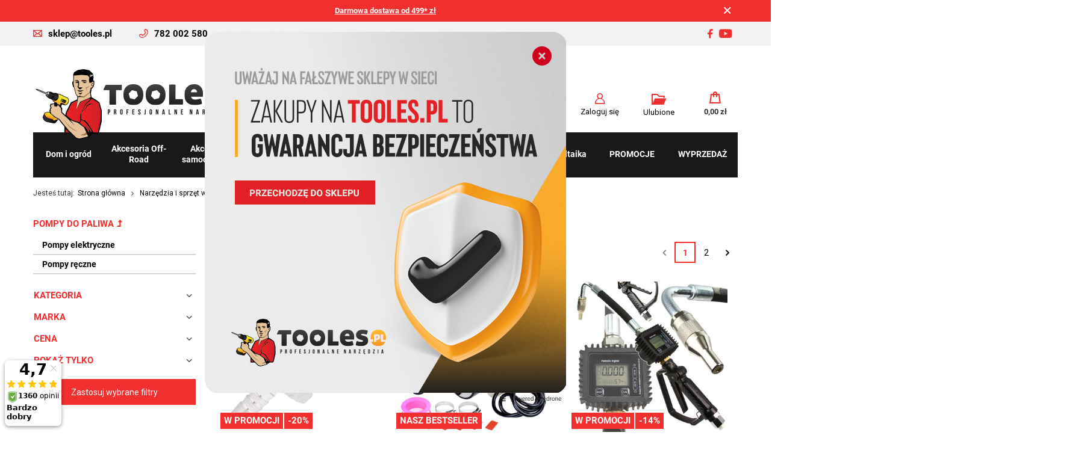

--- FILE ---
content_type: text/html; charset=utf-8
request_url: https://tooles.pl/pl/menu/pompy-do-paliwa-310
body_size: 36768
content:
<!DOCTYPE html>
<html lang="pl" class="--freeShipping --vat --gross " ><head><meta name='viewport' content='user-scalable=no, initial-scale = 1.0, maximum-scale = 1.0, width=device-width, viewport-fit=cover'/> <link rel="preload" crossorigin="anonymous" as="font" href="/gfx/standards/fontello.woff?v=2"><meta http-equiv="Content-Type" content="text/html; charset=utf-8"><meta http-equiv="X-UA-Compatible" content="IE=edge"><title>Pompy do paliwa i akcesoria do pompy | Tooles.pl</title><meta name="description" content="Znajdź pompy do paliwa na Tooles.pl. Wybierz niezawodne narzędzia do przepompowywania paliwa."><link rel="icon" href="/gfx/pol/favicon.ico"><meta name="theme-color" content="#f22f2f"><meta name="msapplication-navbutton-color" content="#f22f2f"><meta name="apple-mobile-web-app-status-bar-style" content="#f22f2f"><link rel="preload stylesheet" as="style" href="/gfx/pol/style.css.gzip?r=1761912715"><script>var app_shop={urls:{prefix:'data="/gfx/'.replace('data="', '')+'pol/',graphql:'/graphql/v1/'},vars:{priceType:'gross',priceTypeVat:true,productDeliveryTimeAndAvailabilityWithBasket:false,geoipCountryCode:'US',currency:{id:'PLN',symbol:'zł',country:'pl',format:'###,##0.00',beforeValue:false,space:true,decimalSeparator:',',groupingSeparator:' '},language:{id:'pol',symbol:'pl',name:'Polski'},},txt:{priceTypeText:' brutto',},fn:{},fnrun:{},files:[],graphql:{}};const getCookieByName=(name)=>{const value=`; ${document.cookie}`;const parts = value.split(`; ${name}=`);if(parts.length === 2) return parts.pop().split(';').shift();return false;};if(getCookieByName('freeeshipping_clicked')){document.documentElement.classList.remove('--freeShipping');}if(getCookieByName('rabateCode_clicked')){document.documentElement.classList.remove('--rabateCode');}function hideClosedBars(){const closedBarsArray=JSON.parse(localStorage.getItem('closedBars'))||[];if(closedBarsArray.length){const styleElement=document.createElement('style');styleElement.textContent=`${closedBarsArray.map((el)=>`#${el}`).join(',')}{display:none !important;}`;document.head.appendChild(styleElement);}}hideClosedBars();</script><meta name="robots" content="index,follow"><meta name="rating" content="general"><meta name="Author" content="TOOLES.pl na bazie IdoSell (www.idosell.com/shop).">
<!-- Begin LoginOptions html -->

<style>
#client_new_social .service_item[data-name="service_Apple"]:before, 
#cookie_login_social_more .service_item[data-name="service_Apple"]:before,
.oscop_contact .oscop_login__service[data-service="Apple"]:before {
    display: block;
    height: 2.6rem;
    content: url('/gfx/standards/apple.svg?r=1743165583');
}
.oscop_contact .oscop_login__service[data-service="Apple"]:before {
    height: auto;
    transform: scale(0.8);
}
#client_new_social .service_item[data-name="service_Apple"]:has(img.service_icon):before,
#cookie_login_social_more .service_item[data-name="service_Apple"]:has(img.service_icon):before,
.oscop_contact .oscop_login__service[data-service="Apple"]:has(img.service_icon):before {
    display: none;
}
</style>

<!-- End LoginOptions html -->

<!-- Open Graph -->
<meta property="og:type" content="website"><meta property="og:url" content="https://tooles.pl/pl/menu/pompy-do-paliwa-310
"><meta property="og:title" content="Pompy do paliwa | Narzędzia i sprzęt warsztatowy Tooles.pl"><meta property="og:description" content="Pompy do paliwa | Narzędzia i sprzęt warsztatowy"><meta property="og:site_name" content="TOOLES.pl"><meta property="og:locale" content="pl_PL"><meta property="og:image" content="https://tooles.pl/hpeciai/a2d1ee6e1c1711e194702d1bbf6ece99/pol_pl_Zawor-zwrotny-paliwa-kierunkowy-paliwowy-6mm-metal-SILVER-1211_1.jpg"><meta property="og:image:width" content="450"><meta property="og:image:height" content="450"><script >
window.dataLayer = window.dataLayer || [];
window.gtag = function gtag() {
dataLayer.push(arguments);
}
gtag('consent', 'default', {
'ad_storage': 'denied',
'analytics_storage': 'denied',
'ad_personalization': 'denied',
'ad_user_data': 'denied',
'wait_for_update': 500
});

gtag('set', 'ads_data_redaction', true);
</script><script id="iaiscript_1" data-requirements="W10=" data-ga4_sel="ga4script">
window.iaiscript_1 = `<${'script'}  class='google_consent_mode_update'>
gtag('consent', 'update', {
'ad_storage': 'denied',
'analytics_storage': 'denied',
'ad_personalization': 'denied',
'ad_user_data': 'denied'
});
</${'script'}>`;
</script>
<!-- End Open Graph -->
<link rel="next" href="https://tooles.pl/pl/menu/pompy-do-paliwa-310?counter=1"/>
<link rel="canonical" href="https://tooles.pl/pl/menu/pompy-do-paliwa-310" />

                <!-- Global site tag (gtag.js) -->
                <script  async src="https://www.googletagmanager.com/gtag/js?id=AW-960770435"></script>
                <script >
                    window.dataLayer = window.dataLayer || [];
                    window.gtag = function gtag(){dataLayer.push(arguments);}
                    gtag('js', new Date());
                    
                    gtag('config', 'AW-960770435', {"allow_enhanced_conversions":true});
gtag('config', 'G-GJW80EFEW4');

                </script>
                <link rel="stylesheet" type="text/css" href="/data/designs/667be53bad12d0.95337886_49/gfx/pol/custom.css.gzip?r=1763729719">            <!-- Google Tag Manager -->
                    <script >(function(w,d,s,l,i){w[l]=w[l]||[];w[l].push({'gtm.start':
                    new Date().getTime(),event:'gtm.js'});var f=d.getElementsByTagName(s)[0],
                    j=d.createElement(s),dl=l!='dataLayer'?'&l='+l:'';j.async=true;j.src=
                    'https://www.googletagmanager.com/gtm.js?id='+i+dl;f.parentNode.insertBefore(j,f);
                    })(window,document,'script','dataLayer','GTM-W87F8JB');</script>
            <!-- End Google Tag Manager -->
<!-- Begin additional html or js -->


<!--37|1|11-->
<script>/*
 * edrone JavaScript Library.
 * https://edrone.me/
 *
 * GPL licenses.
 * https://edrone.me/integration-license/
*/
(function(srcjs) {
    window._edrone = window._edrone || {};
    _edrone.app_id = "69031fd5e63d1";
    _edrone.version = "1.1.15";
    _edrone.platform = "iai";
    _edrone.action_type = "other";
    _edrone._old_init = _edrone.init


    fetch(window.location.origin + '/ajax/basket.php')
    .then(function(response) {
        return response.json();
    }).then(function(data) {
        if (data.basket.products.length != 0) {
            localStorage.setItem('iai_basket', JSON.stringify(data));
        }
        if (data.basket.user) {
            _edrone.email = data.basket.user.email ? data.basket.user.email : ''
            _edrone.first_name = data.basket.user.firstname ? data.basket.user.firstname : ''
            _edrone.last_name = data.basket.user.lastname ? data.basket.user.lastname : ''
        }
    });

    var doc = document.createElement('script');
    doc.type = 'text/javascript';
    doc.async = true;
    doc.src = ('https:' == document.location.protocol
        ? 'https:'
        : 'http:') + srcjs;
    var s = document.getElementsByTagName('script')[0];
    s.parentNode.insertBefore(doc, s);
})("//d3bo67muzbfgtl.cloudfront.net/edrone_2_0.js");

            </script>
<!--9|1|2-->
<meta name="facebook-domain-verification" content="a7d6vyvmfmmeu8piz3bkl85askappc" />
<!--13|1|2| modified: 2023-07-31 08:39:55-->
<meta name="google-site-verification" content="8Dv1773kKWRy9D7nUGRGwtFtUb4XvtqP2Xu9gubb1ek" />
<!--25|1|2| modified: 2023-12-01 14:54:25-->
<style>
header {
	grid-template-areas:
		"bars_top bars_top bars_top bars_top bars_top"
"rabateCode rabateCode rabateCode rabateCode rabateCode"
"freeShipping freeShipping freeShipping freeShipping freeShipping"
"logo menu_search shopping_list_top_mobile menu_basket menu_categories";
}
@media only screen and (min-width: 979px) {
	header {
		grid-template-areas:
			'bars_top bars_top bars_top bars_top'
			'contact_bar contact_bar contact_bar contact_bar'
			'rabateCode rabateCode rabateCode rabateCode'
			'freeShipping freeShipping freeShipping freeShipping'
			'logo menu_search menu_settings menu_basket'
			'menu_categories menu_categories menu_categories menu_categories'
			'breadcrumbs breadcrumbs breadcrumbs breadcrumbs';
	}
}
</style>
<!--28|1|2| modified: 2025-11-10 12:24:35-->
<style>

/* Naglowek */
header {
	grid-template-areas:
		"bars_top bars_top bars_top bars_top bars_top"
"rabateCode rabateCode rabateCode rabateCode rabateCode"
"freeShipping freeShipping freeShipping freeShipping freeShipping"
"logo logo shopping_list_top_mobile menu_basket menu_categories"
"menu_search menu_search menu_search menu_search menu_search";
}
@media only screen and (min-width: 979px) {
	header {
		grid-template-areas:
			'bars_top bars_top bars_top bars_top'
			'contact_bar contact_bar contact_bar contact_bar'
			'rabateCode rabateCode rabateCode rabateCode'
			'freeShipping freeShipping freeShipping freeShipping'
			'logo menu_search menu_settings menu_basket'
			'menu_categories menu_categories menu_categories menu_categories'
			'breadcrumbs breadcrumbs breadcrumbs breadcrumbs';
	}
}
.bars__item {
	padding: 0 !important;
	margin-bottom: 0 !important;
}
@media (min-width: 979px) {
	.bars__item {
		width: calc(100% + 100%);
		margin-left: -50%;
	}
	.bars__close {
		right: 25.5%;
	}
}
#contact_bar i {
	margin-right: 10px;
}
#contact_bar i.icon-phone {
	margin-left: 45px;
}
#logo img {
	z-index: 99;
	position: relative;
}
#menu_search,
#menu_settings,
#menu_basket {
	margin-bottom: 2rem;
}
@media (max-width: 979px) {
	html:not(.--scroll-down):not(.scroll):not(.sidebar_open):not(.--search-open) #menu_search .menu_search__submit {
		font-weight: bold;
	}
	html:not(.--scroll-down):not(.scroll):not(.sidebar_open):not(.--search-open) #menu_search .menu_search__block,
	html:not(.--scroll-down):not(.scroll):not(.sidebar_open):not(.--search-open)
		.main_page
		#menu_search
		.menu_search__block {
		box-shadow: none;
		display: block;
		position: fixed;
		left: 0;
		right: 0;
	}
	html:not(.--scroll-down):not(.scroll):not(.sidebar_open):not(.--search-open) #menu_search .menu_search__item.--input,
	html:not(.--scroll-down):not(.scroll):not(.sidebar_open):not(.--search-open)
		.main_page
		#menu_search
		.menu_search__item.--input {
		padding: 0.7rem 15px;
	}
	html:not(.--scroll-down):not(.scroll):not(.sidebar_open):not(.--search-open) #menu_search .menu_search__input,
	html:not(.--scroll-down):not(.scroll):not(.sidebar_open):not(.--search-open)
		.main_page
		#menu_search
		.menu_search__input {
		background: #f2f2f2;
		color: #191919;
		border-bottom: 2px solid #f22f2f;
	}
	html:not(.--scroll-down):not(.scroll):not(.sidebar_open):not(.--search-open)
		#menu_search
		.menu_search__input:placeholder {
		color: #191919;
	}
	#menu_search .menu_search__mobile {
		visibility: hidden;
		opacity: 0;
	}
	#logo {
		height: 70px;
	}
	#logo img {
		max-height: 60px;
	}
}
#menu_search .menu_search__mobile:before,
#menu_search .menu_search__submit:before,
#menu_additional .account_link:before,
#menu_additional .wishlist_link:before,
.topBasket__sub:after {
	color: #f22f2f;
}
#menu_additional .account_link {
	white-space: nowrap;
}
header .navbar-collapse ul {
	margin-left: 0 !important;
	margin-right: 0 !important;
}
header .nav-link {
	color: #fff;
	text-transform: unset;
	padding: 5px 4px 8px;
}
header .nav-link.active {
	color: #fff;
}
header .navbar-nav {
    font-size: 1.4rem;
}
header .navbar-nav > li.nav-item > .nav-link {
	height: 75px;
	display: flex;
	align-content: center;
	flex-wrap: wrap;
	justify-content: center;
}
header .nav-link:first-letter {
}
header .navbar-nav > li.nav-item {
	text-align: center;
	flex-basis: 10%;
	flex-grow: 1;
}
header .navbar-nav > li.nav-item:hover,
header .navbar-nav > li.nav-item.active {
	background: #f22f2f;
}
header .navbar-subnav {
	background: #f2f2f2;
}
header .navbar-subnav .nav-link {
	text-transform: unset;
	text-align: left;
	color: #191919;
}
.shopping_list_top_mobile .sltm_link:before {
	font-size: 2rem;
	color: #f22f2f;
	margin-top: 3px;
}
.shopping_list_menu .slm_lists__label:before {
	color: #f22f2f;
	font-size: 1.6rem;
}
#menu_search,
#menu_settings,
#menu_basket {
	margin-bottom: 0rem;
}
.mobileCategories {
	background-color: #f22f2f;
}
.mobileCategories__item a {
	background-color: #f22f2f;
	font-size: 1.6rem;
}
#menu_categories2 .menu_categories_label,
aside .filters__toggler .btn span {
	color: #f22f2f;
	font-size: 1.5rem;
}

#menu_categories2 ul {
	font-size: 1.4rem;
}
#menu_categories2 ul li {
	border-bottom: solid 2px #d5d5d5;
	line-height: 2.5rem;
	font-weight: bold;
	padding-left: 15px;
}
.pagination__element.--button .pagination__link {
	font-weight: bold;
}
@media (max-width: 756px) {
	html .main_page {
		padding-top: 20px;
	}
}
@media (max-width: 979px) {
	#contact_bar {
		display: none;
	}
}
@media (min-width: 979px) {
	#menu_categories {
		margin-bottom: -1rem;
	}
	header .breadcrumbs {
		padding: 0 0 1rem;
	}
}
@media only screen and (min-width: 1170px) {
	#menu_categories {
		background: #191919;
		position: relative;
		top: -21px;
		z-index: 9;
	}
}
@media (min-width: 1200px) {
	header {
		font-size: 1em;
		grid-template-columns: auto minmax(auto, 45rem) minmax(auto, 17rem) minmax(auto, 5rem);
	}
}
/* Strefa korzysci */
#menu_banners3 {
	margin-bottom: 3rem !important;
}
@media (max-width: 450px) {
	#menu_buttons2 .col-6 {
		flex: 0 0 100%;
		max-width: 100%;
	}
}

/* Ramki rekomendacyjne */
.main_producers h2,
.hotspot h2,
#projector_dictionary h2,
#opinions_section h2,
#product_questions_list .questions__label {
	background-color: #eee;
	border-bottom: solid 2px #f22f2f;
	margin-bottom: 0px;
}
.main_producers .headline,
.hotspot .headline,
#projector_dictionary .headline,
#opinions_section .headline,
#product_questions_list .headline {
	text-transform: initial;
	letter-spacing: initial;
	color: #191919;
	font-weight: bold;
	height: 68px;
	margin-bottom: 0;
}
.headline__name {
	text-transform: initial;
	font-weight: bold;
	text-align: center;
	flex: 1;
}
.headline__name:before {
	content: '';
	margin-right: 10px;
	width: 3px;
	height: 2rem;
	display: inline-block;
	background-color: #f22f2f;
}

.main_producers__link {
	border: none;
	filter: grayscale(100%);
}
.main_producers__link:hover {
	filter: none;
}
#opinions_section .headline {
	margin-bottom: 2em;
}
.newproducts,
.label.--new {
	background: #87c84e;
}
span.label.--new {
	padding: 0.3rem 1.5rem;
	font-weight: bold;
}
.hotspot .product .label_icons {
	position: absolute;
	bottom: 5px;
	left: 0;
	text-align: left;
}
@media (min-width: 979px) {
}

/* Naglowki */

.cm h2 {
	font-size: 1.7em;
	color: #f22f2f;
}
.cm h3 {
	font-size: 1.2em;
	color: #f22f2f;
}
.cm h4 {
	font-size: 1.2em;
	color: #191919;
}
@media (max-width: 978px) {
	.cm h2 {
		font-size: 1.3em;
	}
	.cm h3,
	.cm h4 {
		font-size: 1em;
	}
}

/* Lista produktow */
.label_icons > * {
	font-size: 1.5rem;
	font-weight: bold;
}
.label.--disable {
	font-weight: normal;
	font-size: 1rem;
}
.promo,
.label.--promo,
.label.--save_per {
	background: #f22f2f;
	color: #fff;
}
.label.--super_offer {
	background: #DD2EF2;
	color: #fff;
}
.label.--black_weeks {
	background: #000;
	color: #fff;
}
/*.label.--promo {
	display: none;
}*/
.prod_count,
.list__symbol {
	display: none !important;
}
.projector_details .projector_buy {
	display: flex;
	margin-bottom: 1rem;
}

.projector_details .projector_buy__number_wrapper {
	margin-right: 1rem;
	width: calc(30% - 1rem);
	min-width: 90px;
	max-width: 125px;
	display: flex;
	align-items: center;
	background: #f1f1f1;
	border-radius: 0;
}

.projector_details .projector_buy__number_wrapper > * {
	height: 50px;
	flex: 1;
	text-align: center;
	padding: 0.5rem;
	min-width: 0;
}

.projector_details .projector_buy__number {
	flex: 2;
	padding: 0;
	border: 0;
	width: 100%;
	background: #f1f1f1;
	border-radius: 0;
}

.projector_details .projector_buy__number_down,
.projector_details .projector_buy__number_up {
	transition: color 0.2s;
	font-family: Arial;
	font-size: 1.7rem;
	font-weight: bold;
}

.projector_details .projector_buy__number_down:hover,
.projector_details .projector_buy__number_up:hover {
	color: #333;
}

.projector_details .projector_buy__number_up {
	padding-top: 0.8rem;
}

.projector_details .projector_buy__button {
	flex: 1;
}
.btn_buy {
	background: #f22f2f;
	color: #fff;
	line-height: 3em;
	margin: auto;
	width: 100%;
	font-size: 1em;
	font-weight: bold;
	margin-top: 1em;
	margin-left: 1.5rem;
	margin-right: 1.5rem;
	text-align: center;
}
.btn_buy:hover {
  color: #fff;
}
.search_add_to_cart:hover {
	background: #333;
}
.btn_buy.btn_product_unavailable {
	background: #eee;
	color: #191919;
}
.btn_buy.btn_product_unavailable:hover {
	background: #191919;
	color: #eee;
}
a.btn_buy.btn_product_unavailable {
	outline: none;
	-webkit-appearance: none;
	border-radius: 0;
	cursor: pointer;
	border: none;
	transition: background-color 0.2s, color 0.2s, border 0.2s;
	text-align: center;
	text-decoration: none;
}
.projector_details .projector_tell_availability {
	margin-top: 2rem;
}
.product__prices,
.product_name__sub.--firm {
	vertical-align: middle;
}
.projector_price_firm {
	display: flex;
	justify-content: space-between;
	align-items: center;
}
.product__prices.--omnibus {
    margin-left: 1rem;
}
a.firm_logo.d-block {
max-width:38px;
	height: 30px;
}
img.b-error {
	display: none !important;
}
.added__icon img.b-error {
	display: block !important;
}
button.btn_buy.search_add_to_cart:before {
	content: '\E89A';
	font-family: 'FontAwesome';
	font-weight: normal;
	margin-right: 5px;
}
aside .filters__item .--name {
	font-size: 1.4rem !important;
}

/* Karta produktu */
.photos__link.--nav {
	border: 1px solid #f8f8f8;
	background: none;
}
.cm {
	font-size: 16px;
}
@media (min-width: 979px) {
	.projector_page #content #projector_longdescription ~ #projector_producttraits,
	.projector_page #content #projector_longdescription ~ #projector_dictionary {
		grid-column: 1 / span 2;
	}
	.projector_page #content #projector_longdescription[data-traits],
	.projector_page #content #projector_longdescription[data-dictionary] {
		grid-column: 1 / span 2;
		max-width: 800px;
		margin: auto;
	}
}
@media (min-width: 1200px) {
	.projector_page #content {
		grid-template-columns: minmax(0, 56.6666%) 43.3333%;
	}
}

.product_name__name {
	font-weight: bold;
	font-size: 2.3rem;
}

.projector_details .dictionary__param,
.projector_details__info,
.product_name__sub.--notes {
	font-size: 1.6rem;
	align-items: center;
}

.projector_returns,
.projector_safe
/*.product_name__block.--info.d-flex.mb-2*/ {
	display: none !important;
}
.projector_details .projector_prices__price {
	font-size: 3rem;
	color: #f22f2f;
}
.projector_details .projector_prices {
	margin-top: 1.5rem;
}

.projector_details .projector_buy__number_wrapper {
	display: flex;
	margin-right: 2rem;
}

.projector_additional_cart_links {
	display: flex;
	justify-content: space-between;
}
.projector_details .projector_buy__shopping_list,
.projector_details .projector_buy__questions_list,
.projector_actions__action.--compare {
	width: initial !important;
	height: initial !important;
	display: flex;
	align-items: center;
	justify-content: initial;
	margin-left: initial;
	border: initial !important;
	background: initial;
	text-decoration: initial;
	font-size: 1.3rem !important;
	border-radius: initial;
	font-weight: bold;
}
.projector_details .projector_buy__shopping_list:before,
.projector_details .projector_buy__questions_list:before,
.projector_actions__action.--compare:before {
	width: 30px;
	height: 30px;
	display: flex;
	margin-right: 0.8rem;
	font-size: 1.4rem;
	align-items: center;
	justify-content: center;
	/*border: 1px solid #aaa;*/
	background: #fff;
	text-decoration: none;
	border-radius: 0;
	font-weight: initial;
	margin-top: 0rem;
	color: #f22f2f;
}
.projector_details .projector_info__icon {
	width: 30px;
	height: 30px;
	display: flex;
	margin-right: 0.8rem;
	font-size: 1.4rem;
	align-items: center;
	justify-content: center;
	border: 1px solid #aaa;
	background: #fff;
	text-decoration: none;
	border-radius: 0;
	font-weight: initial;
	margin-top: 0rem;
}
.projector_details .projector_buy__questions_list:before {
	content: '\F128';
	font-family: 'FontAwesome';
	font-size: 2rem;
}
.projector_actions__action.--compare:before {
	content: '\E8BE';
	font-family: 'FontAwesome';
	font-size: 2rem;
}
.projector_status__gfx_wrapper.projector_info__icon {
	border: 0;
}
.projector_details .projector_status.--status-flags.--status-hide .projector_status__gfx_wrapper:before {
    display: none;
}
.product_name__note_link {
	margin-left: 0.5em;
}
.product_name__note {
	order: initial;
}
.product_name__sub.--notes strong:after {
	content: ':';
}
.cmp_product .price {
	font-weight: bold;
	margin-top: 1rem;
}

/* Zakladki */

.tabs {
	border-bottom: 2px solid #f22f2f;
}
.tabs__item > span:not(:empty) {
	margin-left: 3rem;
}
.tabs__item > span {
	text-transform: unset;
	font-size: 2rem;
}
.tabs__item > span:after {
	height: 2px;
	bottom: -2px;
	background-color: #191919;
}

@media (max-width: 979px) {
	#product_questions_list_mobile span:not(.dictionary__name_txt, .dictionary__value_txt, .questions__banner_item),
	#opinions_section_mobile span:not(.dictionary__name_txt, .dictionary__value_txt),
	#projector_longdescription_mobile span:not(.dictionary__name_txt, .dictionary__value_txt),
	#products_associated_zone2_mobile span {
		background-color: #eee;
		border-bottom: solid 2px #f22f2f;
		margin-bottom: 30px;
		text-transform: initial;
		letter-spacing: initial;
		color: #191919;
		font-weight: bold;
		height: 68px;
		margin-left: 0 !important;
		text-align: center;
		border-top: 0;
	}
	#projector_dictionary h2 {
		display: none;
	}
}

/* Parametry */

#projector_dictionary .dictionary__group {
	margin: auto;
	margin-top: 1rem;
	max-width: 800px;
}
#projector_dictionary .dictionary__param {
	width: 100%;
	font-size: 1.2em;
	padding-bottom: 0.8em;
	border-bottom: 2px solid #eee;
	margin-bottom: 0.8em !important;
	justify-content: space-between;
}
#projector_dictionary .dictionary__name_txt {
	font-weight: normal;
}
#projector_dictionary .dictionary__values {
	font-weight: bold;
	flex-direction: column;
}

/* Opinie */

.hidden-content {
	display: none;
}
.hidden-content.open,
.active .hidden-content {
	display: block;
}
.hidden-content.open:has(.average_opinions_container) {
	display: flex;
}

.toggle-icon:before {
	content: '\F067' !important;
	font-family: 'FontAwesome';
	display: inline-block;
	margin-right: 1rem;
	font-weight: initial;
}

.toggle-icon.open:before {
	content: '\F068' !important;
}
.shop_opinion_form .opinion_star.active,
.product_name__note i.--active,
.note i.active,
.note i.--active {
	color: #f22f2f;
}
#opinions_section h2 {
	cursor: pointer;
}
#opinions_section .big_label .col-12 {
	padding: 0;
}

/* Pytania */

.questions__banner {
	border: 0;
}

/* Newsletter */
#menu_newsletter {
	background-color: #eee;
	color: #191919;
	border-bottom: solid 2px #f22f2f;
}
.newsletter.--gfx {
	align-items: center;
}
.newsletter.--gfx .newsletter__gfx {
	display: flex;
	align-items: center;
}
.newsletter__txt {
	padding-left: 35px;
	padding-right: 35px;
}
span.newsletter-title {
	font-size: 2em;
	display: block;
}
span.newsletter-title.bold {
	font-weight: bold;
}
@media (min-width: 757px) {
	.newsletter.--gfx {
		grid-template-columns: 2fr 1fr;
	}
}
@media (max-width: 757px) {
	.newsletter__txt {
		padding-left: 0;
		padding-right: 0;
	}
	.newsletter.--gfx .newsletter__gfx {
		flex-direction: column;
	}
}

/* Stopka */
@media (min-width: 979px) {
	#footer_links.four_elements .footer_links {
		flex-basis: 20%;
	}
}
@media (min-width: 757px) {
	#footer_links .footer_links_sub > li {
		padding: 0 1.5rem 0.6rem 0;
	}
	#footer_links .footer_links_sub {
		margin-top: 0;
		display: block;
		font-size: 1.4rem;
	}
}
#footer_links:after {
	width: 100%;
	display: block;
	content: '';
	background-color: #f22f2f;
	height: 2px;
	margin-top: 30px;
	margin-bottom: 30px;
}
#footer_img {
	justify-content: center;
}
.footer_settings {
	margin-top: 30px;
}
i.icon-home:before {
	content: '\F015';
}

/* Ukrywanie elementow */
#menu_contact,
.price_info__wrapper,
#freeShipping,
.price_info:after,
.idosell:before,
.product_name__block.--description,
#details_wrapper {
	display: none !important;
}
.clientnew_regulations .form-group:last-child, .clientnew_regulations .form-group:nth-last-child(2) {
	display: none;
}

/* Ikony */
.icon-facebook:before {
	content: '\F09A';
}
.icon-youtube:before {
	content: '\E8B5';
}
.icon-instagram {
    font-size: 1.6em!important;
    margin-right: 17px!important;
}
.icon-instagram:before {
	content: '\f16d';
}
#footer_links .footer_links_sub > li.menu_orders_item i.icon-heart-empty {
	font-size: 1em;
	margin-left: 3px;
	margin-right: 7px;
}

#footer_links .footer_contact li i {
	width: 15px;
	display: inline-block;
	vertical-align: middle;
	margin-right: 10px;
	font-size: 1.3em;
	color: #f22f2f;
}
#footer_links .footer_contact li a {
	display: inline-block;
	vertical-align: middle;
}

#menu_additional .wishlist_link:before {
	font-size: 1.4em;
	line-height: 1.8em;
}

/* Gwarancja */

#projector_warr_desc {
	max-width: 800px;
	margin: auto;
}
#projector_warr_desc .col-md-7 {
	max-width: 100%;
	text-align: left;
	padding: 0;
}

.warranty__label:before {
	content: '\E89D';
	font-family: 'FontAwesome';
	background-color: #fbb22e;
	width: 64px;
	height: 64px;
	display: inline-block;
	color: #fff;
	line-height: 64px;
	font-weight: normal;
	font-size: 3em;
	text-align: center;
	margin-right: 30px;
}
.warranty__label {
	text-align: left;
}
.warranty__label_txt {
	font-size: 1.7rem;
	text-transform: uppercase;
	font-weight: bold;
	text-align: left;
	line-height: 64px;
	top: -8px;
	position: relative;
}

/* Zamowienie */

.order_process header, #container.payment_tunnel header {
	justify-content: center;
	grid-template-areas:
		'bars_top bars_top bars_top bars_top'
		'contact_bar contact_bar contact_bar contact_bar'
		'logo logo logo logo';
}
.signin-form_box_sub {
	text-align: center;
}
#signin-form_box_right a.btn {
	margin: 0 10px 10px 10px;
}

@media (min-width: 979px) {
	#menu_search.--focus .menu_search__block {
		position: unset;
		width: auto;
		box-shadow: none;
		border-bottom: #f22f2f solid 1px;
	}
}
@media (min-width: 1200px) {
	#menu_search.--focus .menu_search__block {
		position: unset;
		width: auto;
		box-shadow: none;
		border-bottom: #f22f2f solid 1px;
	}
}
.projector_info__item.--stocks.projector_stocks, .actions_return, .actions_rma, #rma_login, #returns_login, #order_rma, #order_returns, #order_exchange, #return_go_next, .basketedit_summary_left, .summary_delivery_time, .prepaid_delivery__date, .order2_info1 .basketedit_summary_shipment_time, #prepaid_documents, .order__delivery_names .order__delivery_desc_item, .projector_status__info_amount {
  display: none !important;
}

@media (min-width: 757px) {
.hotspot:not(.--slider):not(.--list):not(.--bundle):not(.--added) .products:not(.slick-initialized) .product:nth-child(n+5) {
    display: initial;
}
}
@media (min-width: 1200px) {
.tabs ~ section, #details_wrapper {
    padding-bottom: 0rem;
}
}
#contact_form {
    justify-content: center;
}
#contact_from .col-md-12 {
    text-align: center;
}
#contact_form .btn {
    min-width: 100%;
}
#contact_address {
    background-color: #f2f2f2;
    padding: 30px;
}
#mymap {
    margin-top: 50px;
}
.search_description.--bottom h2 {
    font-size: 20px;
}
div.basketedit_rebatecodes_outline {
    display: initial !important;
}
input.basketedit_rebatecode_input {
    height: 41px !important;
}
.projector_details .projector_status:not(.--status-hide).--status-flags .projector_status__description {
    display: none !important;
}

div.email_processing_consent {
    padding: 6px;
    border: none;
clear: both;
float: right;
}
@media (min-width: 979px) {
    div.email_processing_consent {
        width: 50%;
    }
}
.email_processing_consent span {
margin-left: 0;
}

div#podmiot-odpowiedzialny .dictionary__name {
    margin-right: 0 !important;
}

.dictionary__more {
display: block!important;
margin-left: 0!important;
margin-top: 1rem!important;
}

@media (max-width: 978px) {
.dictionary__description.--entity span {
    background-color: #fff !important;
    border-bottom: 0 !important;
    margin-bottom: 0 !important;
    height: auto !important;
    font-weight: normal !important;
    text-align: left !important;
}}

@media (max-width: 978px) {
div#podmiot-odpowiedzialny span.dictionary__value_txt span {
    background: #fff !important;
    border: none;
}}

.dictionary__param[data-producer_code] {
display: flex !important;
}
#account_newsletter {
display: none !important;
}

section#projector_producttraits {
    display: none !important;
}
</style>
<!--35|1|10| modified: 2025-11-21 13:11:23-->
<style>

span.label.--etykieta.--Wyprzedaż {
background: #000;
color: #fff;
}

span.label.--etykieta.--Black Week {
background: #000000;
color: #FF9900;
}

</style>

<!-- End additional html or js -->
<script>(function(w,d,s,i,dl){w._ceneo = w._ceneo || function () {
w._ceneo.e = w._ceneo.e || []; w._ceneo.e.push(arguments); };
w._ceneo.e = w._ceneo.e || [];dl=dl===undefined?"dataLayer":dl;
const f = d.getElementsByTagName(s)[0], j = d.createElement(s); j.defer = true;
j.src = "https://ssl.ceneo.pl/ct/v5/script.js?accountGuid=" + i + "&t=" +
Date.now() + (dl ? "&dl=" + dl : ""); f.parentNode.insertBefore(j, f);
})(window, document, "script", "38178fac-7daa-455d-83ba-301b15086613");</script>
<link rel="preload" as="image" media="(max-width: 420px)" href="/hpeciai/cbd20736fd0ab9dbdb818f38f11ea03e/pol_is_Zawor-zwrotny-paliwa-kierunkowy-paliwowy-6mm-metal-SILVER-1211jpg"><link rel="preload" as="image" media="(min-width: 420.1px)" href="/hpeciai/9b616a2122d983fb4dd5eac2084b588e/pol_il_Zawor-zwrotny-paliwa-kierunkowy-paliwowy-6mm-metal-SILVER-1211jpg"><link rel="preload" as="image" media="(max-width: 420px)" href="/hpeciai/c220e203928f80a1939f2c25d35f275f/pol_is_Pompa-do-spuszczania-paliwa-ropy-oleju-230V-pompka-cpn-ON-50l-min-180w-GEKO-3633jpg"><link rel="preload" as="image" media="(min-width: 420.1px)" href="/hpeciai/412c59e988087e73fe38cd6839ad7090/pol_il_Pompa-do-spuszczania-paliwa-ropy-oleju-230V-pompka-cpn-ON-50l-min-180w-GEKO-3633jpg"></head><body><div id="container" class="search_page container max-width-1200"><header class=" commercial_banner"><script class="ajaxLoad">app_shop.vars.vat_registered="true";app_shop.vars.currency_format="###,##0.00";app_shop.vars.currency_before_value=false;app_shop.vars.currency_space=true;app_shop.vars.symbol="zł";app_shop.vars.id="PLN";app_shop.vars.baseurl="http://tooles.pl/";app_shop.vars.sslurl="https://tooles.pl/";app_shop.vars.curr_url="%2Fpl%2Fmenu%2Fpompy-do-paliwa-310";var currency_decimal_separator=',';var currency_grouping_separator=' ';app_shop.vars.blacklist_extension=["exe","com","swf","js","php"];app_shop.vars.blacklist_mime=["application/javascript","application/octet-stream","message/http","text/javascript","application/x-deb","application/x-javascript","application/x-shockwave-flash","application/x-msdownload"];app_shop.urls.contact="/pl/contact";</script><div id="viewType" style="display:none"></div><div class="bars_top bars"><div class="bars__item" id="bar43" data-close="true" style="--background-color:#f22f2f;--border-color:#f22f2f;--font-color:#ffffff;"><div class="bars__wrapper"><div class="bars__content"> <a href="https://tooles.pl/pl/delivery" style="font-weight:bold">Darmowa dostawa od 499* zł</a></div><a href="#closeBar" class="bars__close"></a></div></div></div><script>document.documentElement.style.setProperty('--bars-height',`${document.querySelector('.bars_top').offsetHeight}px`);</script><div id="contact_bar"><div class="container"><div class="left"><i class="icon-envelope-empty"></i><a href="mailto:sklep@tooles.pl">sklep@tooles.pl</a><i class="icon-phone"></i><a href="tel:+48782002580">782 002 580</a></div><div class="right"><a href="http://www.facebook.com/toolespl" target="_blank"><i class="icon-facebook"></i></a><a href="https://www.youtube.com/@ToolesPl" target="_blank"><i class="icon-youtube"></i></a></div></div></div><div id="freeShipping" class="freeShipping"><span class="freeShipping__info">Darmowa dostawa</span><strong class="freeShipping__val">
				od 
				499,00 zł</strong><a href="" class="freeShipping__close"></a></div><div id="logo" class="d-flex align-items-center"><a href="/" target="_self"><img src="/data/gfx/mask/pol/logo_1_big.png" alt="Narzędzia, Sprzęt warsztatowy, Przetwornice napięcia, Kosy spalinowe - sklep internetowy TOOLES.pl" width="358" height="130"></a></div><form action="https://tooles.pl/pl/search" method="get" id="menu_search" class="menu_search"><a href="#showSearchForm" class="menu_search__mobile"></a><div class="menu_search__block"><div class="menu_search__item --input"><input class="menu_search__input" type="text" name="text" autocomplete="off" placeholder="Wpisz czego szukasz"><button class="menu_search__submit" type="submit"></button></div><div class="menu_search__item --results search_result"></div></div></form><div id="menu_settings" class="align-items-center justify-content-center justify-content-lg-end"><div id="menu_additional"><a class="account_link" href="https://tooles.pl/pl/login.html">Zaloguj się</a><div class="shopping_list_top" data-empty="true"><a href="https://tooles.pl/pl/shoppinglist" class="wishlist_link slt_link">Ulubione</a><div class="slt_lists"><ul class="slt_lists__nav"><li class="slt_lists__nav_item" data-list_skeleton="true" data-list_id="true" data-shared="true"><a class="slt_lists__nav_link" data-list_href="true"><span class="slt_lists__nav_name" data-list_name="true"></span><span class="slt_lists__count" data-list_count="true">0</span></a></li></ul><span class="slt_lists__empty">Dodaj do nich produkty, które lubisz i chcesz kupić później.</span></div></div></div></div><div class="shopping_list_top_mobile" data-empty="true"><a href="https://tooles.pl/pl/shoppinglist" class="sltm_link"></a></div><div class="sl_choose sl_dialog"><div class="sl_choose__wrapper sl_dialog__wrapper"><div class="sl_choose__item --top sl_dialog_close mb-2"><strong class="sl_choose__label">Zapisz na liście ulubionych</strong></div><div class="sl_choose__item --lists" data-empty="true"><div class="sl_choose__list f-group --radio m-0 d-md-flex align-items-md-center justify-content-md-between" data-list_skeleton="true" data-list_id="true" data-shared="true"><input type="radio" name="add" class="sl_choose__input f-control" id="slChooseRadioSelect" data-list_position="true"><label for="slChooseRadioSelect" class="sl_choose__group_label f-label py-4" data-list_position="true"><span class="sl_choose__sub d-flex align-items-center"><span class="sl_choose__name" data-list_name="true"></span><span class="sl_choose__count" data-list_count="true">0</span></span></label><button type="button" class="sl_choose__button --desktop btn --solid">Zapisz</button></div></div><div class="sl_choose__item --create sl_create mt-4"><a href="#new" class="sl_create__link  align-items-center">Stwórz nową listę zakupową</a><form class="sl_create__form align-items-center"><div class="sl_create__group f-group --small mb-0"><input type="text" class="sl_create__input f-control" required="required"><label class="sl_create__label f-label">Nazwa nowej listy</label></div><button type="submit" class="sl_create__button btn --solid ml-2 ml-md-3">Utwórz listę</button></form></div><div class="sl_choose__item --mobile mt-4 d-flex justify-content-center d-md-none"><button class="sl_choose__button --mobile btn --solid --large">Zapisz</button></div></div></div><div id="menu_basket" class="topBasket"><a class="topBasket__sub" href="/basketedit.php"><span class="badge badge-info"></span><strong class="topBasket__price" style="display: none;">0,00 zł</strong></a><div class="topBasket__details --products" style="display: none;"><div class="topBasket__block --labels"><label class="topBasket__item --name">Produkt</label><label class="topBasket__item --sum">Ilość</label><label class="topBasket__item --prices">Cena</label></div><div class="topBasket__block --products"></div></div><div class="topBasket__details --shipping" style="display: none;"><span class="topBasket__name">Koszt dostawy od</span><span id="shipppingCost"></span></div><script>
						app_shop.vars.cache_html = true;
					</script></div><nav id="menu_categories" class="wide"><button type="button" class="navbar-toggler"><i class="icon-reorder"></i></button><div class="navbar-collapse" id="menu_navbar"><ul class="navbar-nav mx-md-n2"><li class="nav-item"><a  href="/pl/menu/dom-i-ogrod-157" target="_self" title="Dom i ogród" class="nav-link" >Dom i ogród</a><ul class="navbar-subnav"><li class="nav-item empty"><a  href="/pl/menu/kuchnia-i-grill-197" target="_self" title="Kuchnia i grill" class="nav-link" >Kuchnia i grill</a></li><li class="nav-item"><a  href="/pl/menu/agregaty-pradotworcze-165" target="_self" title="Agregaty prądotwórcze" class="nav-link" >Agregaty prądotwórcze</a><ul class="navbar-subsubnav"><li class="nav-item"><a  href="/pl/menu/agregaty-pradotworcze-geko-432" target="_self" title="Agregaty prądotwórcze GEKO" class="nav-link" >Agregaty prądotwórcze GEKO</a></li><li class="nav-item"><a  href="/pl/menu/agregaty-pradotworcze-yato-440" target="_self" title="Agregaty prądotwórcze YATO" class="nav-link" >Agregaty prądotwórcze YATO</a></li></ul></li><li class="nav-item"><a  href="/pl/menu/hydraulika-167" target="_self" title="Hydraulika" class="nav-link" >Hydraulika</a><ul class="navbar-subsubnav"><li class="nav-item"><a  href="/pl/menu/akcesoria-168" target="_self" title="Akcesoria" class="nav-link" >Akcesoria</a></li><li class="nav-item"><a  href="/pl/menu/klucze-hydrauliczne-169" target="_self" title="Klucze hydrauliczne" class="nav-link" >Klucze hydrauliczne</a></li></ul></li><li class="nav-item"><a  href="/pl/menu/pielegnacja-ogrodu-170" target="_self" title="Pielęgnacja ogrodu" class="nav-link" >Pielęgnacja ogrodu</a><ul class="navbar-subsubnav more"><li class="nav-item"><a  href="/pl/menu/akcesoria-i-osprzet-171" target="_self" title="Akcesoria i osprzęt" class="nav-link" >Akcesoria i osprzęt</a></li><li class="nav-item"><a  href="/pl/menu/glebogryzarki-172" target="_self" title="Glebogryzarki" class="nav-link" >Glebogryzarki</a></li><li class="nav-item"><a  href="/pl/menu/kosy-spalinowe-173" target="_self" title="Kosy spalinowe" class="nav-link" >Kosy spalinowe</a></li><li class="nav-item"><a  href="/pl/menu/kosiarki-elektryczne-174" target="_self" title="Kosiarki elektryczne" class="nav-link" >Kosiarki elektryczne</a></li><li class="nav-item"><a  href="/pl/menu/nozyce-do-trawy-175" target="_self" title="Nożyce do trawy" class="nav-link" >Nożyce do trawy</a></li><li class="nav-item"><a  href="/pl/menu/opryskiwacze-176" target="_self" title="Opryskiwacze" class="nav-link" >Opryskiwacze</a></li><li class="nav-item"><a  href="/pl/menu/podkaszarki-elektryczne-177" target="_self" title="Podkaszarki elektryczne" class="nav-link" >Podkaszarki elektryczne</a></li><li class="nav-item"><a  href="/pl/menu/sekatory-178" target="_self" title="Sekatory" class="nav-link" >Sekatory</a></li><li class="nav-item"><a  href="/pl/menu/siekiery-179" target="_self" title="Siekiery" class="nav-link" >Siekiery</a></li><li class="nav-item"><a  href="/pl/menu/weze-do-wody-180" target="_self" title="Węże do wody" class="nav-link" >Węże do wody</a></li><li class="nav-item"><a  href="/pl/menu/wertykulatory-i-aeratory-181" target="_self" title="Wertykulatory i aeratory" class="nav-link" >Wertykulatory i aeratory</a></li><li class="nav-item"><a  href="/pl/menu/kosy-spalinowe-czesci-i-akcesoria-411" target="_self" title="Kosy spalinowe - części i akcesoria" class="nav-link" >Kosy spalinowe - części i akcesoria</a></li><li class="nav-item --extend"><a href="" class="nav-link" txt_alt="- Zwiń">+ Rozwiń</a></li></ul></li><li class="nav-item"><a  href="/pl/menu/pompy-182" target="_self" title="Pompy" class="nav-link" >Pompy</a><ul class="navbar-subsubnav"><li class="nav-item"><a  href="/pl/menu/pompy-do-wody-211" target="_self" title="Pompy do wody" class="nav-link" >Pompy do wody</a></li><li class="nav-item"><a  href="/pl/menu/pompy-obiegowe-cyrkulacyjne-212" target="_self" title="Pompy obiegowe, cyrkulacyjne" class="nav-link" >Pompy obiegowe, cyrkulacyjne</a></li><li class="nav-item"><a  href="/pl/menu/pompy-do-szamba-213" target="_self" title="Pompy do szamba" class="nav-link" >Pompy do szamba</a></li><li class="nav-item"><a  href="/pl/menu/pompy-spalinowe-214" target="_self" title="Pompy spalinowe" class="nav-link" >Pompy spalinowe</a></li><li class="nav-item"><a  href="/pl/menu/pompy-geko-431" target="_self" title="Pompy GEKO" class="nav-link" >Pompy GEKO</a></li></ul></li><li class="nav-item empty"><a  href="/pl/menu/urzadzenia-rolnicze-183" target="_self" title="Urządzenia rolnicze" class="nav-link" >Urządzenia rolnicze</a></li><li class="nav-item"><a  href="/pl/menu/pily-lancuchowe-184" target="_self" title="Piły łańcuchowe" class="nav-link" >Piły łańcuchowe</a><ul class="navbar-subsubnav"><li class="nav-item"><a  href="/pl/menu/akcesoria-i-osprzet-206" target="_self" title="Akcesoria i osprzęt" class="nav-link" >Akcesoria i osprzęt</a></li><li class="nav-item"><a  href="/pl/menu/pily-lancuchowe-elektryczne-207" target="_self" title="Piły łańcuchowe elektryczne" class="nav-link" >Piły łańcuchowe elektryczne</a></li><li class="nav-item"><a  href="/pl/menu/pily-lancuchowe-spalinowe-208" target="_self" title="Piły łańcuchowe spalinowe" class="nav-link" >Piły łańcuchowe spalinowe</a></li></ul></li><li class="nav-item empty"><a  href="/pl/menu/odstraszacze-zwierzat-gryzoni-185" target="_self" title="Odstraszacze zwierząt, gryzoni" class="nav-link" >Odstraszacze zwierząt, gryzoni</a></li><li class="nav-item"><a  href="/pl/menu/ogrzewanie-186" target="_self" title="Ogrzewanie" class="nav-link" >Ogrzewanie</a><ul class="navbar-subsubnav"><li class="nav-item"><a  href="/pl/menu/akcesoria-do-kotlow-i-piecow-204" target="_self" title="Akcesoria do kotłów i pieców" class="nav-link" >Akcesoria do kotłów i pieców</a></li><li class="nav-item"><a  href="/pl/menu/grzejniki-415" target="_self" title="Grzejniki" class="nav-link" >Grzejniki</a></li><li class="nav-item"><a  href="/pl/menu/grzalki-417" target="_self" title="Grzałki" class="nav-link" >Grzałki</a></li></ul></li><li class="nav-item empty"><a  href="/pl/menu/oswietlenie-187" target="_self" title="Oświetlenie" class="nav-link" >Oświetlenie</a></li><li class="nav-item empty"><a  href="/pl/menu/myjki-cisnieniowe-188" target="_self" title="Myjki ciśnieniowe" class="nav-link" >Myjki ciśnieniowe</a></li><li class="nav-item empty"><a  href="/pl/menu/nawadnianie-ogrodu-189" target="_self" title="Nawadnianie ogrodu" class="nav-link" >Nawadnianie ogrodu</a></li><li class="nav-item"><a  href="/pl/menu/wedkarstwo-190" target="_self" title="Wędkarstwo" class="nav-link" >Wędkarstwo</a><ul class="navbar-subsubnav"><li class="nav-item"><a  href="/pl/menu/lodki-zanetowe-201" target="_self" title="Łódki zanętowe" class="nav-link" >Łódki zanętowe</a></li><li class="nav-item"><a  href="/pl/menu/echosondy-202" target="_self" title="Echosondy" class="nav-link" >Echosondy</a></li><li class="nav-item"><a  href="/pl/menu/gps-203" target="_self" title="GPS" class="nav-link" >GPS</a></li><li class="nav-item"><a  href="/pl/menu/silniki-412" target="_self" title="Silniki" class="nav-link" >Silniki</a></li></ul></li><li class="nav-item empty"><a  href="/pl/menu/lutownice-wypalarki-191" target="_self" title="Lutownice, wypalarki" class="nav-link" >Lutownice, wypalarki</a></li><li class="nav-item empty"><a  href="/pl/menu/maszynki-do-strzyzenia-192" target="_self" title="Maszynki do strzyżenia" class="nav-link" >Maszynki do strzyżenia</a></li><li class="nav-item empty"><a  href="/pl/menu/rekodzielo-193" target="_self" title="Rękodzieło" class="nav-link" >Rękodzieło</a></li><li class="nav-item"><a  href="/pl/menu/szklarnie-i-tunele-ogrodowe-194" target="_self" title="Szklarnie i tunele ogrodowe" class="nav-link" >Szklarnie i tunele ogrodowe</a><ul class="navbar-subsubnav"><li class="nav-item"><a  href="/pl/menu/szklarnie-z-poliweglanu-199" target="_self" title="Szklarnie z poliwęglanu" class="nav-link" >Szklarnie z poliwęglanu</a></li><li class="nav-item"><a  href="/pl/menu/tunele-foliowe-200" target="_self" title="Tunele foliowe" class="nav-link" >Tunele foliowe</a></li></ul></li><li class="nav-item empty"><a  href="/pl/menu/turystyka-195" target="_self" title="Turystyka" class="nav-link" >Turystyka</a></li><li class="nav-item empty"><a  href="/pl/menu/inne-196" target="_self" title="Inne" class="nav-link" >Inne</a></li></ul></li><li class="nav-item"><a  href="/pl/menu/akcesoria-off-road-158" target="_self" title="Akcesoria Off-Road" class="nav-link" >Akcesoria Off-Road</a><ul class="navbar-subnav"><li class="nav-item empty"><a  href="/pl/menu/wyciagarki-elektryczne-215" target="_self" title="Wyciągarki elektryczne" class="nav-link" >Wyciągarki elektryczne</a></li><li class="nav-item empty"><a  href="/pl/menu/wyciagarki-akcesoria-216" target="_self" title="Wyciągarki akcesoria" class="nav-link" >Wyciągarki akcesoria</a></li><li class="nav-item empty"><a  href="/pl/menu/kompresory-powietrza-217" target="_self" title="Kompresory powietrza" class="nav-link" >Kompresory powietrza</a></li><li class="nav-item empty"><a  href="/pl/menu/podnosniki-218" target="_self" title="Podnośniki" class="nav-link" >Podnośniki</a></li><li class="nav-item empty"><a  href="/pl/menu/oswietlenie-219" target="_self" title="Oświetlenie" class="nav-link" >Oświetlenie</a></li></ul></li><li class="nav-item"><a  href="/pl/menu/akcesoria-samochodowe-159" target="_self" title="Akcesoria samochodowe" class="nav-link" >Akcesoria samochodowe</a><ul class="navbar-subnav"><li class="nav-item empty"><a  href="/pl/menu/blokady-rozrzadu-220" target="_self" title="Blokady rozrządu" class="nav-link" >Blokady rozrządu</a></li><li class="nav-item empty"><a  href="/pl/menu/czajniki-samochodowe-221" target="_self" title="Czajniki samochodowe" class="nav-link" >Czajniki samochodowe</a></li><li class="nav-item empty"><a  href="/pl/menu/do-gniazda-zapalniczki-222" target="_self" title="Do gniazda zapalniczki" class="nav-link" >Do gniazda zapalniczki</a></li><li class="nav-item empty"><a  href="/pl/menu/kompresory-powietrza-224" target="_self" title="Kompresory powietrza" class="nav-link" >Kompresory powietrza</a></li><li class="nav-item empty"><a  href="/pl/menu/odkurzacze-samochodowe-226" target="_self" title="Odkurzacze samochodowe" class="nav-link" >Odkurzacze samochodowe</a></li><li class="nav-item"><a  href="/pl/menu/podnosniki-i-lewarki-227" target="_self" title="Podnośniki i lewarki" class="nav-link" >Podnośniki i lewarki</a><ul class="navbar-subsubnav"><li class="nav-item"><a  href="/pl/menu/podnosniki-geko-436" target="_self" title="Podnośniki GEKO" class="nav-link" >Podnośniki GEKO</a></li></ul></li><li class="nav-item empty"><a  href="/pl/menu/pompowanie-kol-228" target="_self" title="Pompowanie kół" class="nav-link" >Pompowanie kół</a></li><li class="nav-item empty"><a  href="/pl/menu/prostowniki-kable-przewody-229" target="_self" title="Prostowniki, kable, przewody" class="nav-link" >Prostowniki, kable, przewody</a></li><li class="nav-item"><a  href="/pl/menu/przetwornice-napiecia-230" target="_self" title="Przetwornice napięcia" class="nav-link" >Przetwornice napięcia</a><ul class="navbar-subsubnav"><li class="nav-item"><a  href="/pl/menu/czysty-sinus-234" target="_self" title="Czysty sinus" class="nav-link" >Czysty sinus</a></li><li class="nav-item"><a  href="/pl/menu/sinus-modyfikowany-235" target="_self" title="Sinus Modyfikowany" class="nav-link" >Sinus Modyfikowany</a></li><li class="nav-item"><a  href="/pl/menu/reduktory-napiecia-237" target="_self" title="Reduktory napięcia" class="nav-link" >Reduktory napięcia</a></li><li class="nav-item"><a  href="/pl/menu/zasilacze-238" target="_self" title="Zasilacze" class="nav-link" >Zasilacze</a></li></ul></li><li class="nav-item"><a  href="/pl/menu/pokrowce-maty-ochronne-poduszki-231" target="_self" title="Pokrowce, maty ochronne, poduszki" class="nav-link" >Pokrowce, maty ochronne, poduszki</a><ul class="navbar-subsubnav"><li class="nav-item"><a  href="/pl/menu/dla-zwierzat-239" target="_self" title="Dla zwierząt" class="nav-link" >Dla zwierząt</a></li><li class="nav-item"><a  href="/pl/menu/do-bagaznika-240" target="_self" title="Do bagażnika" class="nav-link" >Do bagażnika</a></li><li class="nav-item"><a  href="/pl/menu/na-samochod-241" target="_self" title="Na samochód" class="nav-link" >Na samochód</a></li><li class="nav-item"><a  href="/pl/menu/na-siedzenie-samochodu-242" target="_self" title="Na siedzenie samochodu" class="nav-link" >Na siedzenie samochodu</a></li><li class="nav-item"><a  href="/pl/menu/poduszki-na-siedzenie-243" target="_self" title="Poduszki na siedzenie" class="nav-link" >Poduszki na siedzenie</a></li></ul></li><li class="nav-item"><a  href="/pl/menu/wyciagarki-samochodowe-232" target="_self" title="Wyciągarki samochodowe" class="nav-link" >Wyciągarki samochodowe</a><ul class="navbar-subsubnav"><li class="nav-item"><a  href="/pl/menu/wyciagarki-elektryczne-244" target="_self" title="Wyciągarki elektryczne" class="nav-link" >Wyciągarki elektryczne</a></li><li class="nav-item"><a  href="/pl/menu/wyciagarki-reczne-245" target="_self" title="Wyciągarki ręczne" class="nav-link" >Wyciągarki ręczne</a></li></ul></li><li class="nav-item empty"><a  href="/pl/menu/inne-233" target="_self" title="Inne" class="nav-link" >Inne</a></li></ul></li><li class="nav-item"><a  href="/pl/menu/budownictwo-i-akcesoria-154" target="_self" title="Budownictwo i akcesoria" class="nav-link" >Budownictwo i akcesoria</a><ul class="navbar-subnav"><li class="nav-item empty"><a  href="/pl/menu/adaptery-246" target="_self" title="Adaptery" class="nav-link" >Adaptery</a></li><li class="nav-item"><a  href="/pl/menu/aparatura-pomiarowa-247" target="_self" title="Aparatura pomiarowa" class="nav-link" >Aparatura pomiarowa</a><ul class="navbar-subsubnav"><li class="nav-item"><a  href="/pl/menu/dalmierze-laserowe-269" target="_self" title="Dalmierze laserowe" class="nav-link" >Dalmierze laserowe</a></li><li class="nav-item"><a  href="/pl/menu/poziomice-270" target="_self" title="Poziomice" class="nav-link" >Poziomice</a></li><li class="nav-item"><a  href="/pl/menu/wykrywacze-detektory-271" target="_self" title="Wykrywacze, detektory" class="nav-link" >Wykrywacze, detektory</a></li></ul></li><li class="nav-item empty"><a  href="/pl/menu/dluta-248" target="_self" title="Dłuta" class="nav-link" >Dłuta</a></li><li class="nav-item empty"><a  href="/pl/menu/frezy-249" target="_self" title="Frezy" class="nav-link" >Frezy</a></li><li class="nav-item empty"><a  href="/pl/menu/gwintownice-250" target="_self" title="Gwintownice" class="nav-link" >Gwintownice</a></li><li class="nav-item empty"><a  href="/pl/menu/gwozdziarki-i-zszywacze-251" target="_self" title="Gwoździarki i zszywacze" class="nav-link" >Gwoździarki i zszywacze</a></li><li class="nav-item empty"><a  href="/pl/menu/klucze-252" target="_self" title="Klucze" class="nav-link" >Klucze</a></li><li class="nav-item"><a  href="/pl/menu/nagrzewnice-253" target="_self" title="Nagrzewnice" class="nav-link" >Nagrzewnice</a><ul class="navbar-subsubnav"><li class="nav-item"><a  href="/pl/menu/nagrzewnice-geko-435" target="_self" title="Nagrzewnice GEKO" class="nav-link" >Nagrzewnice GEKO</a></li></ul></li><li class="nav-item"><a  href="/pl/menu/narzedzia-do-ciecia-254" target="_self" title="Narzędzia do cięcia" class="nav-link" >Narzędzia do cięcia</a><ul class="navbar-subsubnav"><li class="nav-item"><a  href="/pl/menu/ciecie-blachy-273" target="_self" title="Cięcie blachy" class="nav-link" >Cięcie blachy</a></li><li class="nav-item"><a  href="/pl/menu/ciecie-pretow-drutow-275" target="_self" title="Cięcie prętów, drutów" class="nav-link" >Cięcie prętów, drutów</a></li><li class="nav-item"><a  href="/pl/menu/gilotyny-276" target="_self" title="Gilotyny" class="nav-link" >Gilotyny</a></li><li class="nav-item"><a  href="/pl/menu/przecinarki-277" target="_self" title="Przecinarki" class="nav-link" >Przecinarki</a></li></ul></li><li class="nav-item empty"><a  href="/pl/menu/narzedzia-reczne-255" target="_self" title="Narzędzia ręczne" class="nav-link" >Narzędzia ręczne</a></li><li class="nav-item empty"><a  href="/pl/menu/otwornice-256" target="_self" title="Otwornice" class="nav-link" >Otwornice</a></li><li class="nav-item empty"><a  href="/pl/menu/palniki-257" target="_self" title="Palniki" class="nav-link" >Palniki</a></li><li class="nav-item empty"><a  href="/pl/menu/pistolety-do-malowania-i-tynkowania-258" target="_self" title="Pistolety do malowania i tynkowania" class="nav-link" >Pistolety do malowania i tynkowania</a></li><li class="nav-item empty"><a  href="/pl/menu/podpory-259" target="_self" title="Podpory" class="nav-link" >Podpory</a></li><li class="nav-item empty"><a  href="/pl/menu/prace-na-wysokosci-260" target="_self" title="Prace na wysokości" class="nav-link" >Prace na wysokości</a></li><li class="nav-item empty"><a  href="/pl/menu/silniki-elektryczne-261" target="_self" title="Silniki elektryczne" class="nav-link" >Silniki elektryczne</a></li><li class="nav-item empty"><a  href="/pl/menu/silniki-spalinowe-262" target="_self" title="Silniki spalinowe" class="nav-link" >Silniki spalinowe</a></li><li class="nav-item empty"><a  href="/pl/menu/sciski-263" target="_self" title="Ściski" class="nav-link" >Ściski</a></li><li class="nav-item"><a  href="/pl/menu/tarcze-i-akcesoria-scierne-155" target="_self" title="Tarcze i akcesoria ścierne" class="nav-link" >Tarcze i akcesoria ścierne</a><ul class="navbar-subsubnav"><li class="nav-item"><a  href="/pl/menu/akcesoria-scierne-278" target="_self" title="Akcesoria ścierne" class="nav-link" >Akcesoria ścierne</a></li><li class="nav-item"><a  href="/pl/menu/tarcze-do-ciecia-betonu-156" target="_self" title="Tarcze do cięcia betonu" class="nav-link" >Tarcze do cięcia betonu</a></li><li class="nav-item"><a  href="/pl/menu/tarcze-do-ciecia-metalu-279" target="_self" title="Tarcze do cięcia metalu" class="nav-link" >Tarcze do cięcia metalu</a></li><li class="nav-item"><a  href="/pl/menu/tarcze-do-ciecia-drewna-280" target="_self" title="Tarcze do cięcia drewna" class="nav-link" >Tarcze do cięcia drewna</a></li><li class="nav-item"><a  href="/pl/menu/tarcze-do-szlifowania-281" target="_self" title="Tarcze do szlifowania" class="nav-link" >Tarcze do szlifowania</a></li><li class="nav-item"><a  href="/pl/menu/tarcze-do-polerowania-282" target="_self" title="Tarcze do polerowania" class="nav-link" >Tarcze do polerowania</a></li><li class="nav-item"><a  href="/pl/menu/szczotki-druciane-283" target="_self" title="Szczotki druciane" class="nav-link" >Szczotki druciane</a></li></ul></li><li class="nav-item empty"><a  href="/pl/menu/wibratory-do-betonu-264" target="_self" title="Wibratory do betonu" class="nav-link" >Wibratory do betonu</a></li><li class="nav-item"><a  href="/pl/menu/wiertnice-265" target="_self" title="Wiertnice" class="nav-link" >Wiertnice</a><ul class="navbar-subsubnav"><li class="nav-item"><a  href="/pl/menu/wiertnice-yato-444" target="_self" title="Wiertnice YATO" class="nav-link" >Wiertnice YATO</a></li></ul></li><li class="nav-item"><a  href="/pl/menu/wiertla-266" target="_self" title="Wiertła" class="nav-link" >Wiertła</a><ul class="navbar-subsubnav"><li class="nav-item"><a  href="/pl/menu/wiertla-stozkowe-284" target="_self" title="Wiertła stożkowe" class="nav-link" >Wiertła stożkowe</a></li><li class="nav-item"><a  href="/pl/menu/wiertla-do-drewna-285" target="_self" title="Wiertła do drewna" class="nav-link" >Wiertła do drewna</a></li><li class="nav-item"><a  href="/pl/menu/wiertla-do-metalu-286" target="_self" title="Wiertła do metalu" class="nav-link" >Wiertła do metalu</a></li><li class="nav-item"><a  href="/pl/menu/wiertla-do-betonu-287" target="_self" title="Wiertła do betonu" class="nav-link" >Wiertła do betonu</a></li><li class="nav-item"><a  href="/pl/menu/zestawy-wiertel-288" target="_self" title="Zestawy wierteł" class="nav-link" >Zestawy wierteł</a></li></ul></li><li class="nav-item empty"><a  href="/pl/menu/zgrzewarki-267" target="_self" title="Zgrzewarki" class="nav-link" >Zgrzewarki</a></li><li class="nav-item empty"><a  href="/pl/menu/zginarki-i-gietarki-268" target="_self" title="Zginarki i giętarki" class="nav-link" >Zginarki i giętarki</a></li></ul></li><li class="nav-item active"><a  href="/pl/menu/narzedzia-i-sprzet-warsztatowy-160" target="_self" title="Narzędzia i sprzęt warsztatowy" class="nav-link active" >Narzędzia i sprzęt warsztatowy</a><ul class="navbar-subnav"><li class="nav-item empty"><a  href="/pl/menu/akcesoria-i-osprzet-289" target="_self" title="Akcesoria i osprzęt" class="nav-link" >Akcesoria i osprzęt</a></li><li class="nav-item empty"><a  href="/pl/menu/rozrzad-290" target="_self" title="Rozrząd" class="nav-link" >Rozrząd</a></li><li class="nav-item"><a  href="/pl/menu/akcesoria-i-sprzet-spawalniczy-291" target="_self" title="Akcesoria i sprzęt spawalniczy" class="nav-link" >Akcesoria i sprzęt spawalniczy</a><ul class="navbar-subsubnav"><li class="nav-item"><a  href="/pl/menu/drut-spawalniczy-360" target="_self" title="Drut spawalniczy" class="nav-link" >Drut spawalniczy</a></li><li class="nav-item"><a  href="/pl/menu/elektrody-spawalnicze-361" target="_self" title="Elektrody spawalnicze" class="nav-link" >Elektrody spawalnicze</a></li><li class="nav-item"><a  href="/pl/menu/maski-spawalnicze-362" target="_self" title="Maski spawalnicze" class="nav-link" >Maski spawalnicze</a></li><li class="nav-item"><a  href="/pl/menu/katowniki-spawalnicze-363" target="_self" title="Kątowniki spawalnicze" class="nav-link" >Kątowniki spawalnicze</a></li><li class="nav-item"><a  href="/pl/menu/uchwyty-spawalnicze-364" target="_self" title="Uchwyty spawalnicze" class="nav-link" >Uchwyty spawalnicze</a></li><li class="nav-item"><a  href="/pl/menu/zaciski-spawalnicze-365" target="_self" title="Zaciski spawalnicze" class="nav-link" >Zaciski spawalnicze</a></li><li class="nav-item"><a  href="/pl/menu/spawarki-366" target="_self" title="Spawarki" class="nav-link" >Spawarki</a></li></ul></li><li class="nav-item empty"><a  href="/pl/menu/frezy-292" target="_self" title="Frezy" class="nav-link" >Frezy</a></li><li class="nav-item empty"><a  href="/pl/menu/honownice-293" target="_self" title="Honownice" class="nav-link" >Honownice</a></li><li class="nav-item"><a  href="/pl/menu/kalibrowniki-bity-294" target="_self" title="Kalibrowniki bity" class="nav-link" >Kalibrowniki bity</a><ul class="navbar-subsubnav"><li class="nav-item"><a  href="/pl/menu/zestawy-bitow-yato-454" target="_self" title="Zestawy bitów YATO" class="nav-link" >Zestawy bitów YATO</a></li></ul></li><li class="nav-item"><a  href="/pl/menu/klucze-295" target="_self" title="Klucze" class="nav-link" >Klucze</a><ul class="navbar-subsubnav more"><li class="nav-item"><a  href="/pl/menu/do-alternatorow-345" target="_self" title="Do alternatorów" class="nav-link" >Do alternatorów</a></li><li class="nav-item"><a  href="/pl/menu/do-drazkow-kierowniczych-346" target="_self" title="Do drążków kierowniczych" class="nav-link" >Do drążków kierowniczych</a></li><li class="nav-item"><a  href="/pl/menu/do-filtra-oleju-347" target="_self" title="Do filtra oleju" class="nav-link" >Do filtra oleju</a></li><li class="nav-item"><a  href="/pl/menu/do-korkow-olejowych-348" target="_self" title="Do korków olejowych" class="nav-link" >Do korków olejowych</a></li><li class="nav-item"><a  href="/pl/menu/do-kol-349" target="_self" title="Do kół" class="nav-link" >Do kół</a></li><li class="nav-item"><a  href="/pl/menu/do-swiec-350" target="_self" title="Do świec" class="nav-link" >Do świec</a></li><li class="nav-item"><a  href="/pl/menu/dynamometryczne-351" target="_self" title="Dynamometryczne" class="nav-link" >Dynamometryczne</a></li><li class="nav-item"><a  href="/pl/menu/grzechotki-352" target="_self" title="Grzechotki" class="nav-link" >Grzechotki</a></li><li class="nav-item"><a  href="/pl/menu/plaskie-oczkowe-plasko-oczkowe-353" target="_self" title="Płaskie, Oczkowe, Płasko-oczkowe" class="nav-link" >Płaskie, Oczkowe, Płasko-oczkowe</a></li><li class="nav-item"><a  href="/pl/menu/nasadowe-354" target="_self" title="Nasadowe" class="nav-link" >Nasadowe</a></li><li class="nav-item"><a  href="/pl/menu/imbusowe-355" target="_self" title="Imbusowe" class="nav-link" >Imbusowe</a></li><li class="nav-item"><a  href="/pl/menu/listwy-magnetyczne-356" target="_self" title="Listwy magnetyczne" class="nav-link" >Listwy magnetyczne</a></li><li class="nav-item"><a  href="/pl/menu/torx-357" target="_self" title="Torx" class="nav-link" >Torx</a></li><li class="nav-item"><a  href="/pl/menu/zestaw-kluczy-narzedzi-358" target="_self" title="Zestaw kluczy, narzędzi" class="nav-link" >Zestaw kluczy, narzędzi</a></li><li class="nav-item"><a  href="/pl/menu/uniwersalne-359" target="_self" title="Uniwersalne" class="nav-link" >Uniwersalne</a></li><li class="nav-item"><a  href="/pl/menu/hakowe-421" target="_self" title="Hakowe" class="nav-link" >Hakowe</a></li><li class="nav-item --extend"><a href="" class="nav-link" txt_alt="- Zwiń">+ Rozwiń</a></li></ul></li><li class="nav-item"><a  href="/pl/menu/klucze-udarowe-296" target="_self" title="Klucze udarowe" class="nav-link" >Klucze udarowe</a><ul class="navbar-subsubnav"><li class="nav-item"><a  href="/pl/menu/nasadki-nasadki-udarowe-344" target="_self" title="Nasadki, nasadki udarowe" class="nav-link" >Nasadki, nasadki udarowe</a></li><li class="nav-item"><a  href="/pl/menu/klucze-udarowe-geko-439" target="_self" title="Klucze udarowe GEKO" class="nav-link" >Klucze udarowe GEKO</a></li></ul></li><li class="nav-item"><a  href="/pl/menu/kompresory-297" target="_self" title="Kompresory" class="nav-link" >Kompresory</a><ul class="navbar-subsubnav"><li class="nav-item"><a  href="/pl/menu/presostaty-343" target="_self" title="Presostaty" class="nav-link" >Presostaty</a></li><li class="nav-item"><a  href="/pl/menu/kompresory-geko-434" target="_self" title="Kompresory GEKO" class="nav-link" >Kompresory GEKO</a></li></ul></li><li class="nav-item empty"><a  href="/pl/menu/imadla-298" target="_self" title="Imadła" class="nav-link" >Imadła</a></li><li class="nav-item empty"><a  href="/pl/menu/lampy-latarki-warsztatowe-299" target="_self" title="Lampy, latarki warsztatowe" class="nav-link" >Lampy, latarki warsztatowe</a></li><li class="nav-item empty"><a  href="/pl/menu/narzedzia-reczne-300" target="_self" title="Narzędzia ręczne" class="nav-link" >Narzędzia ręczne</a></li><li class="nav-item empty"><a  href="/pl/menu/nitownice-301" target="_self" title="Nitownice" class="nav-link" >Nitownice</a></li><li class="nav-item empty"><a  href="/pl/menu/noze-tokarskie-302" target="_self" title="Noże tokarskie" class="nav-link" >Noże tokarskie</a></li><li class="nav-item empty"><a  href="/pl/menu/obsluga-klimatyzacji-304" target="_self" title="Obsługa klimatyzacji" class="nav-link" >Obsługa klimatyzacji</a></li><li class="nav-item empty"><a  href="/pl/menu/opaski-zaciskowe-305" target="_self" title="Opaski zaciskowe" class="nav-link" >Opaski zaciskowe</a></li><li class="nav-item empty"><a  href="/pl/menu/pierscienie-306" target="_self" title="Pierścienie" class="nav-link" >Pierścienie</a></li><li class="nav-item empty"><a  href="/pl/menu/pilniki-307" target="_self" title="Pilniki" class="nav-link" >Pilniki</a></li><li class="nav-item"><a  href="/pl/menu/podnosniki-308" target="_self" title="Podnośniki" class="nav-link" >Podnośniki</a><ul class="navbar-subsubnav"><li class="nav-item"><a  href="/pl/menu/podnosniki-hydrauliczne-340" target="_self" title="Podnośniki hydrauliczne" class="nav-link" >Podnośniki hydrauliczne</a></li><li class="nav-item"><a  href="/pl/menu/podnosniki-pneumatyczne-341" target="_self" title="Podnośniki pneumatyczne" class="nav-link" >Podnośniki pneumatyczne</a></li></ul></li><li class="nav-item empty"><a  href="/pl/menu/prostowniki-ladowarki-309" target="_self" title="Prostowniki, ładowarki" class="nav-link" >Prostowniki, ładowarki</a></li><li class="nav-item active"><a  href="/pl/menu/pompy-do-paliwa-310" target="_self" title="Pompy do paliwa" class="nav-link active" >Pompy do paliwa</a><ul class="navbar-subsubnav"><li class="nav-item"><a  href="/pl/menu/pompy-elektryczne-338" target="_self" title="Pompy elektryczne" class="nav-link" >Pompy elektryczne</a></li><li class="nav-item"><a  href="/pl/menu/pompy-reczne-339" target="_self" title="Pompy ręczne" class="nav-link" >Pompy ręczne</a></li></ul></li><li class="nav-item empty"><a  href="/pl/menu/rozpieraki-311" target="_self" title="Rozpieraki" class="nav-link" >Rozpieraki</a></li><li class="nav-item empty"><a  href="/pl/menu/rozwiertaki-312" target="_self" title="Rozwiertaki" class="nav-link" >Rozwiertaki</a></li><li class="nav-item empty"><a  href="/pl/menu/smarownice-olejarki-314" target="_self" title="Smarownice, olejarki" class="nav-link" >Smarownice, olejarki</a></li><li class="nav-item"><a  href="/pl/menu/sprzet-lakierniczy-i-blacharski-315" target="_self" title="Sprzęt lakierniczy i blacharski" class="nav-link" >Sprzęt lakierniczy i blacharski</a><ul class="navbar-subsubnav"><li class="nav-item"><a  href="/pl/menu/aerografy-326" target="_self" title="Aerografy" class="nav-link" >Aerografy</a></li><li class="nav-item"><a  href="/pl/menu/agregaty-lakiernicze-327" target="_self" title="Agregaty lakiernicze" class="nav-link" >Agregaty lakiernicze</a></li><li class="nav-item"><a  href="/pl/menu/klamry-blacharskie-328" target="_self" title="Klamry blacharskie" class="nav-link" >Klamry blacharskie</a></li><li class="nav-item"><a  href="/pl/menu/mlotki-i-kowadla-329" target="_self" title="Młotki i kowadła" class="nav-link" >Młotki i kowadła</a></li><li class="nav-item"><a  href="/pl/menu/piaskowanie-330" target="_self" title="Piaskowanie" class="nav-link" >Piaskowanie</a></li><li class="nav-item"><a  href="/pl/menu/pistolety-lakiernicze-331" target="_self" title="Pistolety Lakiernicze" class="nav-link" >Pistolety Lakiernicze</a></li><li class="nav-item"><a  href="/pl/menu/szlifierki-polerki-332" target="_self" title="Szlifierki, polerki" class="nav-link" >Szlifierki, polerki</a></li><li class="nav-item"><a  href="/pl/menu/weze-pneumatyczne-333" target="_self" title="Węże pneumatyczne" class="nav-link" >Węże pneumatyczne</a></li><li class="nav-item"><a  href="/pl/menu/papier-scierny-334" target="_self" title="Papier ścierny" class="nav-link" >Papier ścierny</a></li><li class="nav-item"><a  href="/pl/menu/agregaty-i-pistolety-malarskie-geko-437" target="_self" title="Agregaty i pistolety malarskie GEKO" class="nav-link" >Agregaty i pistolety malarskie GEKO</a></li></ul></li><li class="nav-item empty"><a  href="/pl/menu/stojaki-kobylki-316" target="_self" title="Stojaki, Kobyłki" class="nav-link" >Stojaki, Kobyłki</a></li><li class="nav-item"><a  href="/pl/menu/szczypce-i-kombinerki-317" target="_self" title="Szczypce i kombinerki" class="nav-link" >Szczypce i kombinerki</a><ul class="navbar-subsubnav"><li class="nav-item"><a  href="/pl/menu/kombinerki-i-zestawy-kombinerek-yato-447" target="_self" title="Kombinerki i zestawy kombinerek YATO" class="nav-link" >Kombinerki i zestawy kombinerek YATO</a></li></ul></li><li class="nav-item empty"><a  href="/pl/menu/sciagacze-318" target="_self" title="Ściągacze" class="nav-link" >Ściągacze</a></li><li class="nav-item"><a  href="/pl/menu/srubokrety-wkretaki-319" target="_self" title="Śrubokręty, wkrętaki" class="nav-link" >Śrubokręty, wkrętaki</a><ul class="navbar-subsubnav"><li class="nav-item"><a  href="/pl/menu/wkretaki-srubokrety-i-zestawy-srubokretow-yato-456" target="_self" title="Wkrętaki, śrubokręty i zestawy śrubokrętów YATO" class="nav-link" >Wkrętaki, śrubokręty i zestawy śrubokrętów YATO</a></li></ul></li><li class="nav-item empty"><a  href="/pl/menu/testery-mierniki-320" target="_self" title="Testery mierniki" class="nav-link" >Testery mierniki</a></li><li class="nav-item empty"><a  href="/pl/menu/uszczelki-oringi-321" target="_self" title="Uszczelki, oringi" class="nav-link" >Uszczelki, oringi</a></li><li class="nav-item empty"><a  href="/pl/menu/wciagarki-lancuchowe-322" target="_self" title="Wciągarki łańcuchowe" class="nav-link" >Wciągarki łańcuchowe</a></li><li class="nav-item empty"><a  href="/pl/menu/wyciagarki-linowe-323" target="_self" title="Wyciągarki linowe" class="nav-link" >Wyciągarki linowe</a></li><li class="nav-item empty"><a  href="/pl/menu/zestawy-do-hamulcow-324" target="_self" title="Zestawy do hamulców" class="nav-link" >Zestawy do hamulców</a></li><li class="nav-item empty"><a  href="/pl/menu/zestawy-naprawcze-325" target="_self" title="Zestawy naprawcze" class="nav-link" >Zestawy naprawcze</a></li><li class="nav-item empty"><a  href="/pl/menu/szafki-i-wozki-414" target="_self" title="Szafki i wózki" class="nav-link" >Szafki i wózki</a></li></ul></li><li class="nav-item"><a  href="/pl/menu/przetwornice-napiecia-161" target="_self" title="Przetwornice napięcia" class="nav-link" >Przetwornice napięcia</a><ul class="navbar-subnav"><li class="nav-item empty"><a  href="/pl/menu/przenosne-stacje-zasilania-416" target="_self" title="Przenośne stacje zasilania" class="nav-link" >Przenośne stacje zasilania</a></li><li class="nav-item empty"><a  href="/pl/menu/akumulatory-367" target="_self" title="Akumulatory" class="nav-link" >Akumulatory</a></li><li class="nav-item empty"><a  href="/pl/menu/sinus-modyfikowany-368" target="_self" title="Sinus Modyfikowany" class="nav-link" >Sinus Modyfikowany</a></li><li class="nav-item empty"><a  href="/pl/menu/czysty-sinus-369" target="_self" title="Czysty sinus" class="nav-link" >Czysty sinus</a></li><li class="nav-item empty"><a  href="/pl/menu/prostowniki-ups-370" target="_self" title="Prostowniki (UPS)" class="nav-link" >Prostowniki (UPS)</a></li><li class="nav-item empty"><a  href="/pl/menu/solarne-ups-371" target="_self" title="Solarne (UPS)" class="nav-link" >Solarne (UPS)</a></li><li class="nav-item empty"><a  href="/pl/menu/reduktory-napiecia-372" target="_self" title="Reduktory napięcia" class="nav-link" >Reduktory napięcia</a></li><li class="nav-item empty"><a  href="/pl/menu/stabilizatory-napiecia-373" target="_self" title="Stabilizatory napięcia" class="nav-link" >Stabilizatory napięcia</a></li><li class="nav-item empty"><a  href="/pl/menu/zasilacze-374" target="_self" title="Zasilacze" class="nav-link" >Zasilacze</a></li><li class="nav-item empty"><a  href="/pl/menu/zasilacze-awaryjne-ups-375" target="_self" title="Zasilacze Awaryjne UPS" class="nav-link" >Zasilacze Awaryjne UPS</a></li><li class="nav-item empty"><a  href="/pl/menu/zestawy-awaryjnego-zasilania-376" target="_self" title="Zestawy awaryjnego zasilania" class="nav-link" >Zestawy awaryjnego zasilania</a></li><li class="nav-item empty"><a  href="/pl/menu/prostowniki-yato-449" target="_self" title="Prostowniki YATO" class="nav-link" >Prostowniki YATO</a></li></ul></li><li class="nav-item"><a  href="/pl/menu/elektronarzedzia-162" target="_self" title="Elektronarzędzia" class="nav-link" >Elektronarzędzia</a><ul class="navbar-subnav"><li class="nav-item empty"><a  href="/pl/menu/akcesoria-377" target="_self" title="Akcesoria" class="nav-link" >Akcesoria</a></li><li class="nav-item empty"><a  href="/pl/menu/bruzdownice-378" target="_self" title="Bruzdownice" class="nav-link" >Bruzdownice</a></li><li class="nav-item empty"><a  href="/pl/menu/frezarki-379" target="_self" title="Frezarki" class="nav-link" >Frezarki</a></li><li class="nav-item empty"><a  href="/pl/menu/mieszadla-elektryczne-380" target="_self" title="Mieszadła elektryczne" class="nav-link" >Mieszadła elektryczne</a></li><li class="nav-item"><a  href="/pl/menu/mlotowiertarki-381" target="_self" title="Młotowiertarki" class="nav-link" >Młotowiertarki</a><ul class="navbar-subsubnav"><li class="nav-item"><a  href="/pl/menu/mlotowiertarki-yato-445" target="_self" title="Młotowiertarki YATO" class="nav-link" >Młotowiertarki YATO</a></li></ul></li><li class="nav-item"><a  href="/pl/menu/mloty-klucze-udarowe-382" target="_self" title="Młoty, klucze udarowe" class="nav-link" >Młoty, klucze udarowe</a><ul class="navbar-subsubnav"><li class="nav-item"><a  href="/pl/menu/klucze-udarowe-yato-458" target="_self" title="Klucze udarowe YATO" class="nav-link" >Klucze udarowe YATO</a></li></ul></li><li class="nav-item empty"><a  href="/pl/menu/akcesoria-do-ciecia-blachy-384" target="_self" title="Akcesoria do cięcia blachy" class="nav-link" >Akcesoria do cięcia blachy</a></li><li class="nav-item empty"><a  href="/pl/menu/opalarki-385" target="_self" title="Opalarki" class="nav-link" >Opalarki</a></li><li class="nav-item empty"><a  href="/pl/menu/odkurzacze-przemyslowe-386" target="_self" title="Odkurzacze przemysłowe" class="nav-link" >Odkurzacze przemysłowe</a></li><li class="nav-item"><a  href="/pl/menu/ostrzalki-387" target="_self" title="Ostrzałki" class="nav-link" >Ostrzałki</a><ul class="navbar-subsubnav"><li class="nav-item"><a  href="/pl/menu/ostrzalki-do-lancuchow-i-wiertel-yato-451" target="_self" title="Ostrzałki do łańcuchów i wierteł YATO" class="nav-link" >Ostrzałki do łańcuchów i wierteł YATO</a></li></ul></li><li class="nav-item"><a  href="/pl/menu/pilarki-pily-388" target="_self" title="Pilarki, piły" class="nav-link" >Pilarki, piły</a><ul class="navbar-subsubnav"><li class="nav-item"><a  href="/pl/menu/pilarki-i-pily-yato-457" target="_self" title="Pilarki i piły YATO" class="nav-link" >Pilarki i piły YATO</a></li></ul></li><li class="nav-item empty"><a  href="/pl/menu/strugi-389" target="_self" title="Strugi" class="nav-link" >Strugi</a></li><li class="nav-item"><a  href="/pl/menu/szlifierki-390" target="_self" title="Szlifierki" class="nav-link" >Szlifierki</a><ul class="navbar-subsubnav"><li class="nav-item"><a  href="/pl/menu/akcesoria-397" target="_self" title="Akcesoria" class="nav-link" >Akcesoria</a></li><li class="nav-item"><a  href="/pl/menu/katowe-398" target="_self" title="Kątowe" class="nav-link" >Kątowe</a></li><li class="nav-item"><a  href="/pl/menu/oscylacyjne-399" target="_self" title="Oscylacyjne" class="nav-link" >Oscylacyjne</a></li><li class="nav-item"><a  href="/pl/menu/trzpieniowe-400" target="_self" title="Trzpieniowe" class="nav-link" >Trzpieniowe</a></li><li class="nav-item"><a  href="/pl/menu/stolowe-401" target="_self" title="Stołowe" class="nav-link" >Stołowe</a></li></ul></li><li class="nav-item"><a  href="/pl/menu/wiertarki-i-wkretarki-391" target="_self" title="Wiertarki i wkrętarki" class="nav-link" >Wiertarki i wkrętarki</a><ul class="navbar-subsubnav"><li class="nav-item"><a  href="/pl/menu/akcesoria-i-osprzet-393" target="_self" title="Akcesoria i osprzęt" class="nav-link" >Akcesoria i osprzęt</a></li><li class="nav-item"><a  href="/pl/menu/akumulatorowe-394" target="_self" title="Akumulatorowe" class="nav-link" >Akumulatorowe</a></li><li class="nav-item"><a  href="/pl/menu/sieciowe-395" target="_self" title="Sieciowe" class="nav-link" >Sieciowe</a></li><li class="nav-item"><a  href="/pl/menu/stolowe-396" target="_self" title="Stołowe" class="nav-link" >Stołowe</a></li><li class="nav-item"><a  href="/pl/menu/wkretarki-i-wiertarko-wkretarki-yato-460" target="_self" title="Wkrętarki i wiertarko wkrętarki YATO" class="nav-link" >Wkrętarki i wiertarko wkrętarki YATO</a></li></ul></li><li class="nav-item empty"><a  href="/pl/menu/wyrzynarki-392" target="_self" title="Wyrzynarki" class="nav-link" >Wyrzynarki</a></li><li class="nav-item empty"><a  href="/pl/menu/elektronarzedzia-yato-459" target="_self" title="Elektronarzędzia YATO" class="nav-link" >Elektronarzędzia YATO</a></li></ul></li><li class="nav-item"><a  href="/pl/menu/fotowoltaika-163" target="_self" title="Fotowoltaika" class="nav-link" >Fotowoltaika</a><ul class="navbar-subnav"><li class="nav-item empty"><a  href="/pl/menu/panele-sloneczne-402" target="_self" title="Panele słoneczne" class="nav-link" >Panele słoneczne</a></li><li class="nav-item empty"><a  href="/pl/menu/regulatory-solarne-403" target="_self" title="Regulatory solarne" class="nav-link" >Regulatory solarne</a></li><li class="nav-item empty"><a  href="/pl/menu/zestawy-fotowoltaiczne-404" target="_self" title="Zestawy fotowoltaiczne" class="nav-link" >Zestawy fotowoltaiczne</a></li><li class="nav-item empty"><a  href="/pl/menu/mycie-paneli-413" target="_self" title="Mycie paneli" class="nav-link" >Mycie paneli</a></li></ul></li><li class="nav-item"><a  href="/pl/promotions/promocja" target="_self" title="PROMOCJE" class="nav-link" >PROMOCJE</a></li><li class="nav-item"><a  href="/pl/menu/wyprzedaz-420" target="_self" title="WYPRZEDAŻ" class="nav-link" >WYPRZEDAŻ</a></li></ul></div></nav><div id="breadcrumbs" class="breadcrumbs"><div class="back_button"><button id="back_button"></button></div><div class="list_wrapper"><ol><li><span>Jesteś tutaj:  </span></li><li class="bc-main"><span><a href="/">Strona główna</a></span></li><li class="bc-item-1 --more"><a href="/pl/menu/narzedzia-i-sprzet-warsztatowy-160">Narzędzia i sprzęt warsztatowy</a><ul class="breadcrumbs__sub"><li class="breadcrumbs__item"><a class="breadcrumbs__link --link" href="/pl/menu/akcesoria-i-osprzet-289">Akcesoria i osprzęt</a></li><li class="breadcrumbs__item"><a class="breadcrumbs__link --link" href="/pl/menu/rozrzad-290">Rozrząd</a></li><li class="breadcrumbs__item"><a class="breadcrumbs__link --link" href="/pl/menu/akcesoria-i-sprzet-spawalniczy-291">Akcesoria i sprzęt spawalniczy</a></li><li class="breadcrumbs__item"><a class="breadcrumbs__link --link" href="/pl/menu/frezy-292">Frezy</a></li><li class="breadcrumbs__item"><a class="breadcrumbs__link --link" href="/pl/menu/honownice-293">Honownice</a></li><li class="breadcrumbs__item"><a class="breadcrumbs__link --link" href="/pl/menu/kalibrowniki-bity-294">Kalibrowniki bity</a></li><li class="breadcrumbs__item"><a class="breadcrumbs__link --link" href="/pl/menu/klucze-295">Klucze</a></li><li class="breadcrumbs__item"><a class="breadcrumbs__link --link" href="/pl/menu/klucze-udarowe-296">Klucze udarowe</a></li><li class="breadcrumbs__item"><a class="breadcrumbs__link --link" href="/pl/menu/kompresory-297">Kompresory</a></li><li class="breadcrumbs__item"><a class="breadcrumbs__link --link" href="/pl/menu/imadla-298">Imadła</a></li><li class="breadcrumbs__item"><a class="breadcrumbs__link --link" href="/pl/menu/lampy-latarki-warsztatowe-299">Lampy, latarki warsztatowe</a></li><li class="breadcrumbs__item"><a class="breadcrumbs__link --link" href="/pl/menu/narzedzia-reczne-300">Narzędzia ręczne</a></li><li class="breadcrumbs__item"><a class="breadcrumbs__link --link" href="/pl/menu/nitownice-301">Nitownice</a></li><li class="breadcrumbs__item"><a class="breadcrumbs__link --link" href="/pl/menu/noze-tokarskie-302">Noże tokarskie</a></li><li class="breadcrumbs__item"><a class="breadcrumbs__link --link" href="/pl/menu/obsluga-klimatyzacji-304">Obsługa klimatyzacji</a></li><li class="breadcrumbs__item"><a class="breadcrumbs__link --link" href="/pl/menu/opaski-zaciskowe-305">Opaski zaciskowe</a></li><li class="breadcrumbs__item"><a class="breadcrumbs__link --link" href="/pl/menu/pierscienie-306">Pierścienie</a></li><li class="breadcrumbs__item"><a class="breadcrumbs__link --link" href="/pl/menu/pilniki-307">Pilniki</a></li><li class="breadcrumbs__item"><a class="breadcrumbs__link --link" href="/pl/menu/podnosniki-308">Podnośniki</a></li><li class="breadcrumbs__item"><a class="breadcrumbs__link --link" href="/pl/menu/prostowniki-ladowarki-309">Prostowniki, ładowarki</a></li><li class="breadcrumbs__item"><a class="breadcrumbs__link --link" href="/pl/menu/pompy-do-paliwa-310">Pompy do paliwa</a></li><li class="breadcrumbs__item"><a class="breadcrumbs__link --link" href="/pl/menu/rozpieraki-311">Rozpieraki</a></li><li class="breadcrumbs__item"><a class="breadcrumbs__link --link" href="/pl/menu/rozwiertaki-312">Rozwiertaki</a></li><li class="breadcrumbs__item"><a class="breadcrumbs__link --link" href="/pl/menu/smarownice-olejarki-314">Smarownice, olejarki</a></li><li class="breadcrumbs__item"><a class="breadcrumbs__link --link" href="/pl/menu/sprzet-lakierniczy-i-blacharski-315">Sprzęt lakierniczy i blacharski</a></li><li class="breadcrumbs__item"><a class="breadcrumbs__link --link" href="/pl/menu/stojaki-kobylki-316">Stojaki, Kobyłki</a></li><li class="breadcrumbs__item"><a class="breadcrumbs__link --link" href="/pl/menu/szczypce-i-kombinerki-317">Szczypce i kombinerki</a></li><li class="breadcrumbs__item"><a class="breadcrumbs__link --link" href="/pl/menu/sciagacze-318">Ściągacze</a></li><li class="breadcrumbs__item"><a class="breadcrumbs__link --link" href="/pl/menu/srubokrety-wkretaki-319">Śrubokręty, wkrętaki</a></li><li class="breadcrumbs__item"><a class="breadcrumbs__link --link" href="/pl/menu/testery-mierniki-320">Testery mierniki</a></li><li class="breadcrumbs__item"><a class="breadcrumbs__link --link" href="/pl/menu/uszczelki-oringi-321">Uszczelki, oringi</a></li><li class="breadcrumbs__item"><a class="breadcrumbs__link --link" href="/pl/menu/wciagarki-lancuchowe-322">Wciągarki łańcuchowe</a></li><li class="breadcrumbs__item"><a class="breadcrumbs__link --link" href="/pl/menu/wyciagarki-linowe-323">Wyciągarki linowe</a></li><li class="breadcrumbs__item"><a class="breadcrumbs__link --link" href="/pl/menu/zestawy-do-hamulcow-324">Zestawy do hamulców</a></li><li class="breadcrumbs__item"><a class="breadcrumbs__link --link" href="/pl/menu/zestawy-naprawcze-325">Zestawy naprawcze</a></li><li class="breadcrumbs__item"><a class="breadcrumbs__link --link" href="/pl/menu/szafki-i-wozki-414">Szafki i wózki</a></li></ul></li><li class="bc-item-2 bc-active"><span>Pompy do paliwa</span></li></ol></div></div></header><div id="layout" class="row clearfix"><aside class="col-3 col-xl-2"><section class="shopping_list_menu"><div class="shopping_list_menu__block --lists slm_lists" data-empty="true"><span class="slm_lists__label">Ulubione</span><ul class="slm_lists__nav"><li class="slm_lists__nav_item" data-list_skeleton="true" data-list_id="true" data-shared="true"><a class="slm_lists__nav_link" data-list_href="true"><span class="slm_lists__nav_name" data-list_name="true"></span><span class="slm_lists__count" data-list_count="true">0</span></a></li><li class="slm_lists__nav_header"><span class="slm_lists__label">Ulubione</span></li><li class="slm_lists__nav_item --empty"><a class="slm_lists__nav_link --empty" href="https://tooles.pl/pl/shoppinglist"><span class="slm_lists__nav_name" data-list_name="true">Lista zakupowa</span><span class="slm_lists__count" data-list_count="true">0</span></a></li></ul><a href="#manage" class="slm_lists__manage d-none align-items-center d-md-flex">Zarządzaj listami</a></div><div class="shopping_list_menu__block --bought slm_bought"><a class="slm_bought__link d-flex" href="https://tooles.pl/pl/products-bought.html">
				Lista dotychczas zamówionych produktów
			</a></div><div class="shopping_list_menu__block --info slm_info"><strong class="slm_info__label d-block mb-3">Jak działa lista zakupowa?</strong><ul class="slm_info__list"><li class="slm_info__list_item d-flex mb-3">
					Po zalogowaniu możesz umieścić i przechowywać na liście ulubionych dowolną liczbę produktów nieskończenie długo.
				</li><li class="slm_info__list_item d-flex mb-3">
					Dodanie produktu do listy zakupowej nie oznacza automatycznie jego rezerwacji.
				</li><li class="slm_info__list_item d-flex mb-3">
					Dla niezalogowanych klientów lista zakupowa przechowywana jest do momentu wygaśnięcia sesji (około 24h).
				</li></ul></div></section><div id="mobileCategories" class="mobileCategories"><div class="mobileCategories__item --menu"><a class="mobileCategories__link --active" href="#" data-ids="#menu_search,.shopping_list_menu,#menu_search,#menu_navbar,#menu_navbar3, #menu_blog">
                            Menu
                        </a></div><div class="mobileCategories__item --account"><a class="mobileCategories__link" href="#" data-ids="#menu_contact,#login_menu_block">
                            Konto
                        </a></div></div><div class="setMobileGrid" data-item="#menu_navbar"></div><div class="setMobileGrid" data-item="#menu_navbar3" data-ismenu1="true"></div><div class="setMobileGrid" data-item="#menu_blog"></div><div class="login_menu_block d-lg-none" id="login_menu_block"><a class="sign_in_link" href="/login.php" title=""><i class="icon-user"></i><span>Zaloguj się</span></a><a class="registration_link" href="/client-new.php?register" title=""><i class="icon-lock"></i><span>Zarejestruj się</span></a><a class="order_status_link" href="/order-open.php" title=""><i class="icon-globe"></i><span>Sprawdź status zamówienia</span></a></div><div class="setMobileGrid" data-item="#menu_contact"></div><div class="setMobileGrid" data-item="#menu_settings"></div><div id="menu_categories2" class="mb-4"><a class="menu_categories_label menu_go_up" href="/pl/menu/narzedzia-i-sprzet-warsztatowy-160">Pompy do paliwa</a><ul class="no_active"><li><a href="/pl/menu/pompy-elektryczne-338" target="_self">Pompy elektryczne</a></li><li><a href="/pl/menu/pompy-reczne-339" target="_self">Pompy ręczne</a></li></ul></div><section id="Filters" class="filters mb-4"><form class="filters__form" method="get" action="/pl/menu/pompy-do-paliwa-310"><div class="filters__block mb-1"><input type="hidden" class="__serialize" id="filter_node1_input" name="filter_node[1]" value=""><a class="filters__toggler --not-expanded
									" data-id="filter_node1"><div class="btn --icon-right d-block pr-4"><span>Kategoria</span></div></a><div class="filters__expand" style="display: none;" id="filter_node1_expand"><ul class="filters__content --list" id="filter_node1_content"><li class="filters__item mb-2
																		"><div class="f-group --small --checkbox mb-0"><input type="checkbox" class="f-control" id="filter_node1_338" data-id="filter_node1" value="338"><label class="f-label" for="filter_node1_338"><span class="--name">Pompy elektryczne</span><span class="--quantity">25</span></label></div></li><li class="filters__item mb-2
																		"><div class="f-group --small --checkbox mb-0"><input type="checkbox" class="f-control" id="filter_node1_339" data-id="filter_node1" value="339"><label class="f-label" for="filter_node1_339"><span class="--name">Pompy ręczne</span><span class="--quantity">15</span></label></div></li></ul><div class="filters__options"><button type="submit" class="--submit d-none btn py-0 pl-0 pr-3">
														Zastosuj
													</button></div></div></div><div class="filters__block mb-1"><input type="hidden" class="__serialize" id="filter_producer_input" name="filter_producer" value=""><a class="filters__toggler --not-expanded
									" data-id="filter_producer"><div class="btn --icon-right d-block pr-4"><span>Marka</span></div></a><div class="filters__expand" style="display: none;" id="filter_producer_expand"><ul class="filters__content --list" id="filter_producer_content"><li class="filters__item mb-2
																		"><div class="f-group --small --checkbox mb-0"><input type="checkbox" class="f-control" id="filter_producer_1678961304" data-id="filter_producer" value="1678961304"><label class="f-label" for="filter_producer_1678961304"><span class="--name">BJC</span><span class="--quantity">2</span></label></div></li><li class="filters__item mb-2
																		"><div class="f-group --small --checkbox mb-0"><input type="checkbox" class="f-control" id="filter_producer_1678961359" data-id="filter_producer" value="1678961359"><label class="f-label" for="filter_producer_1678961359"><span class="--name">FALON-TECH</span><span class="--quantity">15</span></label></div></li><li class="filters__item mb-2
																		"><div class="f-group --small --checkbox mb-0"><input type="checkbox" class="f-control" id="filter_producer_1678961364" data-id="filter_producer" value="1678961364"><label class="f-label" for="filter_producer_1678961364"><span class="--name">GEKO</span><span class="--quantity">12</span></label></div></li><li class="filters__item mb-2
																		"><div class="f-group --small --checkbox mb-0"><input type="checkbox" class="f-control" id="filter_producer_1678961415" data-id="filter_producer" value="1678961415"><label class="f-label" for="filter_producer_1678961415"><span class="--name">MAR-POL</span><span class="--quantity">9</span></label></div></li><li class="filters__item mb-2
																		 --last-not-hidden"><div class="f-group --small --checkbox mb-0"><input type="checkbox" class="f-control" id="filter_producer_1678961440" data-id="filter_producer" value="1678961440"><label class="f-label" for="filter_producer_1678961440"><span class="--name">SILVER</span><span class="--quantity">5</span></label></div></li></ul><div class="filters__options"><button type="submit" class="--submit d-none btn py-0 pl-0 pr-3">
														Zastosuj
													</button></div></div></div><div class="filters__block mb-1"><input type="hidden" class="__serialize" id="filter_price_input" name="filter_price" value=""><a class="filters__toggler --not-expanded
									" data-id="filter_price"><div class="btn --icon-right d-block pr-4"><span>Cena</span></div></a><div class="filters__expand" style="display: none;" id="filter_price_expand"><div class="filters__content --range"><input type="hidden" id="min_price_start" value="0"><input type="hidden" id="max_price_start" value="690"><div class="filters__price-slider"><div class="--price"></div></div><div class="filters__price"><div class="filters__range d-flex justify-content-between align-items-center"><label for="PriceRangeFrom" class="--from"><input id="PriceRangeFrom" type="text" class="--input-from" value="0"><span class="--currency">zł</span></label><span class="--gap">
																			-
																	</span><label for="PriceRangeTo" class="--to"><input id="PriceRangeTo" type="text" class="--input-to" value="690"><span class="--currency">zł</span></label></div><div class="filters_options"><button type="submit" class="btn p-md-0 mt-md-2">
																			Zastosuj zakres cen
																	</button></div></div></div></div></div><div class="filters__block mb-1"><a class="filters__toggler --not-expanded
									" data-id="filter_dual"><div class="btn --icon-right d-block pr-4"><span>Pokaż tylko</span></div></a><div class="filters__expand" style="display: none;" id="filter_dual_expand"><ul class="filters__content --list" id="filter_dual_content"><li class="filters__item mb-2"><div class="f-group --small --checkbox mb-0"><input type="checkbox" class="f-control __serialize" id="filter_promotion_y" value="y" name="filter_promotion"><label class="f-label" for="filter_promotion_y"><span class="--name">Promocja</span><span class="--quantity">2</span></label></div></li></ul><div class="filters__options"><button type="submit" class="--submit d-none btn py-0 pl-0 pr-3">
														Zastosuj
													</button></div></div></div><div class="f-group filters__buttons mt-3"><button type="submit" class="btn --large --solid d-block" title="Kliknij aby zastosować wybrane filtry">
						Zastosuj wybrane filtry
					</button></div></form></section></aside><div id="content" class="col-xl-10 col-md-9 col-12"><section class="search_name"><h1 class="search_name__label headline"><span class="headline__name">Pompy do paliwa</span></h1><span class="search_name__total">( ilość produktów: <span class="search_name__total_value">43</span> )</span></section><div id="paging_setting_top" class="s_paging"><form class="s_paging__item --sort" action="/settings.php"><select class="s_paging__select --order --small-md" id="select_top_sort" name="sort_order"><option value="relevance-d" class="option_relevance-d" selected>Najlepsza trafność</option><option value="name-a" class="option_name-a">Sortuj po nazwie rosnąco</option><option value="name-d" class="option_name-d">Sortuj po nazwie malejąco</option><option value="price-a" class="option_price-a">Sortuj po cenie rosnąco</option><option value="price-d" class="option_price-d">Sortuj po cenie malejąco</option><option value="date-a" class="option_date-a">Sortuj po dacie rosnąco</option><option value="date-d" class="option_date-d">Sortuj po dacie malejąco</option></select></form><div class="s_paging__item --filters d-md-none mb-2 mb-sm-3"><a class="btn --solid --large" href="#menu_filter">
                            Filtrowanie
                        </a></div><ul class="s_paging__item pagination d-flex mb-2 mb-sm-3"><li class="pagination__element --prev --disabled --button"><span class="pagination__link"></span><span class="pagination__button --prev btn --secondary --solid --icon-left icon-angle-left d-sm-none">Poprzednia strona</span></li><li class="pagination__element --item --active"><span class="pagination__link">1</span></li><li class="pagination__element --item"><a class="pagination__link" href="/pl/menu/pompy-do-paliwa-310?counter=1">2</a></li><li class="pagination__element --next --button"><a class="pagination__link" href="/pl/menu/pompy-do-paliwa-310?counter=1"></a><a class="pagination__button --next btn --secondary --solid --icon-right icon-angle-right d-md-none" href="/pl/menu/pompy-do-paliwa-310?counter=1">Następna strona</a></li></ul></div><div id="menu_compare_product" class="compare pt-2 mb-2 pt-sm-3 mb-sm-3" style="display: none;"><div class="compare__label d-none d-sm-block">Dodane do porównania</div><div class="compare__sub"></div><div class="compare__buttons"><a class="compare__button btn --solid --secondary" href="https://tooles.pl/pl/product-compare.html" title="Porównaj wszystkie produkty" target="_blank"><span>Porównaj produkty </span><span class="d-sm-none">(0)</span></a><a class="compare__button --remove btn d-none d-sm-block" href="https://tooles.pl/pl/settings.html?comparers=remove&amp;product=###" title="Usuń wszystkie produkty">
                        Usuń produkty
                    </a></div><script>
                        var cache_html = true;
                    </script></div><section id="search" class="search products d-flex flex-wrap mb-2 mb-sm-3"><div class="product col-6 col-sm-4 col-xl-3 pt-3 pb-md-3" data-product_id="1211" data-product_page="0" data-product_first="true"><a class="product__icon d-flex justify-content-center align-items-center" data-product-id="1211" href="https://tooles.pl/pl/products/zawor-zwrotny-paliwa-kierunkowy-paliwowy-6mm-metal-silver-1211" title="Zawór zwrotny paliwa kierunkowy paliwowy 6mm metal SILVER"><picture><source media="(max-width: 420px)" srcset="/hpeciai/cbd20736fd0ab9dbdb818f38f11ea03e/pol_is_Zawor-zwrotny-paliwa-kierunkowy-paliwowy-6mm-metal-SILVER-1211jpg"></source><img src="/hpeciai/9b616a2122d983fb4dd5eac2084b588e/pol_il_Zawor-zwrotny-paliwa-kierunkowy-paliwowy-6mm-metal-SILVER-1211jpg" alt="Zawór zwrotny paliwa kierunkowy paliwowy 6mm metal SILVER"></picture><strong class="label_icons"><span class="label --promo">
													W promocji
												</span><span class="label --save_per">-20%</span></strong></a><h3><a class="product__name" href="https://tooles.pl/pl/products/zawor-zwrotny-paliwa-kierunkowy-paliwowy-6mm-metal-silver-1211" title="Zawór zwrotny paliwa kierunkowy paliwowy 6mm metal SILVER">Zawór zwrotny paliwa kierunkowy paliwowy 6mm metal SILVER</a></h3><div class="projector_price_firm"><div class="product_name__sub --firm mr-auto pl-1 d-inline-block"><a class="firm_logo d-block" href="/pl/producers/silver-1678961440"><img class="b-lazy" src="/gfx/standards/loader.gif?r=1761912691" data-src="/data/lang/pol/producers/gfx/projector/1678961440_1.png" title="SILVER" alt="SILVER"></a></div><div class="product__prices --omnibus"><span class="price --max"><span class="omnibus_label">Cena regularna: </span><del>10,00 zł<span class="price_vat"> brutto</span></del></span><strong class="price">8,00 zł<span class="price__unit"> / szt.</span><span class="price_vat"> brutto</span></strong><span class="omnibus_price"><span class="omnibus_price__text">Najniższa cena produktu w okresie 30 dni przed wprowadzeniem obniżki: </span><span class="omnibus_price__value">10,00 zł</span></span></div></div><div class="buy_section" data-version="noversion" data-barcode="EX030 CPN87" data-producer="SILVER" data-series=""><form action="basketchange.php" method="post" class="form_buy row"><input type="hidden" name="product" value="1211"><input type="hidden" class="mode" name="mode" value="1"><input type="hidden" class="size" name="size" value="onesize"><div class="list__symbol col-md-7 col-6 mb-3"><p>Symbol:</p><p>EX030 CPN87</p></div><div class="prod_count d-flex col-md-5 col-6 mb-3" data-amount="120" data-unit-sellby="1"><button type="button" class="nb_down">
                      -
                    </button><input type="text" name="number" value="1"><button type="button" class="nb_up">
                      +
                    </button></div><button type="submit" class="btn_buy search_add_to_cart" title="Dodaj do koszyka">
                        
                      Dodaj do koszyka
                      </button></form></div><div class="product__compare"></div></div><div class="product col-6 col-sm-4 col-xl-3 pt-3 pb-md-3" data-product_id="3633" data-product_page="0"><a class="product__icon d-flex justify-content-center align-items-center" data-product-id="3633" href="https://tooles.pl/pl/products/pompa-do-spuszczania-paliwa-ropy-oleju-230v-pompka-cpn-on-50l-min-180w-geko-3633" title="Pompa do spuszczania paliwa ropy oleju 230V pompka cpn ON 50l/min 180w GEKO"><picture><source media="(max-width: 420px)" srcset="/hpeciai/c220e203928f80a1939f2c25d35f275f/pol_is_Pompa-do-spuszczania-paliwa-ropy-oleju-230V-pompka-cpn-ON-50l-min-180w-GEKO-3633jpg"></source><img src="/hpeciai/412c59e988087e73fe38cd6839ad7090/pol_il_Pompa-do-spuszczania-paliwa-ropy-oleju-230V-pompka-cpn-ON-50l-min-180w-GEKO-3633jpg" alt="Pompa do spuszczania paliwa ropy oleju 230V pompka cpn ON 50l/min 180w GEKO"></picture><strong class="label_icons"><span class="label --bestseller">
															Nasz bestseller
														</span></strong></a><h3><a class="product__name" href="https://tooles.pl/pl/products/pompa-do-spuszczania-paliwa-ropy-oleju-230v-pompka-cpn-on-50l-min-180w-geko-3633" title="Pompa do spuszczania paliwa ropy oleju 230V pompka cpn ON 50l/min 180w GEKO">Pompa do spuszczania paliwa ropy oleju 230V pompka cpn ON 50l/min 180w GEKO</a></h3><div class="projector_price_firm"><div class="product_name__sub --firm mr-auto pl-1 d-inline-block"><a class="firm_logo d-block" href="/pl/producers/geko-1678961364"><img class="b-lazy" src="/gfx/standards/loader.gif?r=1761912691" data-src="/data/lang/pol/producers/gfx/projector/1678961364_1.png" title="GEKO" alt="GEKO"></a></div><div class="product__prices"><strong class="price">139,00 zł<span class="price__unit"> / szt.</span><span class="price_vat"> brutto</span></strong></div></div><div class="buy_section" data-version="noversion" data-barcode="G00937 CPN95" data-producer="GEKO" data-series=""><form action="basketchange.php" method="post" class="form_buy row"><input type="hidden" name="product" value="3633"><input type="hidden" class="mode" name="mode" value="1"><input type="hidden" class="size" name="size" value="onesize"><div class="list__symbol col-md-7 col-6 mb-3"><p>Symbol:</p><p>G00937 CPN95</p></div><div class="prod_count d-flex col-md-5 col-6 mb-3" data-amount="29" data-unit-sellby="1"><button type="button" class="nb_down">
                      -
                    </button><input type="text" name="number" value="1"><button type="button" class="nb_up">
                      +
                    </button></div><button type="submit" class="btn_buy search_add_to_cart" title="Dodaj do koszyka">
                        
                      Dodaj do koszyka
                      </button></form></div><div class="product__compare"></div></div><div class="product col-6 col-sm-4 col-xl-3 pt-3 pb-md-3" data-product_id="3824" data-product_page="0"><a class="product__icon d-flex justify-content-center align-items-center" data-product-id="3824" href="https://tooles.pl/pl/products/elektryczny-pistolet-dozujacy-pompa-do-oleju-silnikowego-z-licznikiem-mar-pol-3824" title="Elektryczny pistolet dozujący pompa do oleju silnikowego z licznikiem MAR-POL"><picture><source media="(max-width: 420px)" data-srcset="/hpeciai/0aef03e621a2080882c613f81246aebb/pol_is_Elektryczny-pistolet-dozujacy-pompa-do-oleju-silnikowego-z-licznikiem-MAR-POL-3824png"></source><img src="/gfx/standards/loader.gif?r=1761912691" alt="Elektryczny pistolet dozujący pompa do oleju silnikowego z licznikiem MAR-POL" class="b-lazy" data-src="/hpeciai/8a2b329f33e549def4b87ea2f0b44658/pol_il_Elektryczny-pistolet-dozujacy-pompa-do-oleju-silnikowego-z-licznikiem-MAR-POL-3824png"></picture><strong class="label_icons"><span class="label --promo">
													W promocji
												</span><span class="label --save_per">-14%</span></strong></a><h3><a class="product__name" href="https://tooles.pl/pl/products/elektryczny-pistolet-dozujacy-pompa-do-oleju-silnikowego-z-licznikiem-mar-pol-3824" title="Elektryczny pistolet dozujący pompa do oleju silnikowego z licznikiem MAR-POL">Elektryczny pistolet dozujący pompa do oleju silnikowego z licznikiem MAR-POL</a></h3><div class="projector_price_firm"><div class="product_name__sub --firm mr-auto pl-1 d-inline-block"><a class="firm_logo d-block" href="/pl/producers/mar-pol-1678961415"><img class="b-lazy" src="/gfx/standards/loader.gif?r=1761912691" data-src="/data/lang/pol/producers/gfx/projector/1678961415_1.png" title="MAR-POL" alt="MAR-POL"></a></div><div class="product__prices --omnibus"><span class="price --max"><span class="omnibus_label">Cena regularna: </span><del>429,00 zł<span class="price_vat"> brutto</span></del></span><strong class="price">369,00 zł<span class="price__unit"> / szt.</span><span class="price_vat"> brutto</span></strong><span class="omnibus_price"><span class="omnibus_price__text">Najniższa cena produktu w okresie 30 dni przed wprowadzeniem obniżki: </span><span class="omnibus_price__value">429,00 zł</span></span></div></div><div class="buy_section" data-version="noversion" data-barcode="M66940 CPN121" data-producer="MAR-POL" data-series=""><form action="basketchange.php" method="post" class="form_buy row"><input type="hidden" name="product" value="3824"><input type="hidden" class="mode" name="mode" value="1"><input type="hidden" class="size" name="size" value="onesize"><div class="list__symbol col-md-7 col-6 mb-3"><p>Symbol:</p><p>M66940 CPN121</p></div><div class="prod_count d-flex col-md-5 col-6 mb-3" data-amount="16" data-unit-sellby="1"><button type="button" class="nb_down">
                      -
                    </button><input type="text" name="number" value="1"><button type="button" class="nb_up">
                      +
                    </button></div><button type="submit" class="btn_buy search_add_to_cart" title="Dodaj do koszyka">
                        
                      Dodaj do koszyka
                      </button></form></div><div class="product__compare"></div></div><div class="product col-6 col-sm-4 col-xl-3 pt-3 pb-md-3" data-product_id="32" data-product_page="0"><a class="product__icon d-flex justify-content-center align-items-center" data-product-id="32" href="https://tooles.pl/pl/products/pompa-reczna-na-korbe-do-paliwa-oleju-silver-32" title="Pompa ręczna na korbę do paliwa oleju SILVER"><picture><source media="(max-width: 420px)" data-srcset="/hpeciai/1d62d85da890b9653da6f5dbfd47d9d0/pol_is_Pompa-reczna-na-korbe-do-paliwa-oleju-SILVER-32jpg"></source><img src="/gfx/standards/loader.gif?r=1761912691" alt="Pompa ręczna na korbę do paliwa oleju SILVER" class="b-lazy" data-src="/hpeciai/5b96f5acece12f34da9cb46b814bec4c/pol_il_Pompa-reczna-na-korbe-do-paliwa-oleju-SILVER-32jpg"></picture></a><h3><a class="product__name" href="https://tooles.pl/pl/products/pompa-reczna-na-korbe-do-paliwa-oleju-silver-32" title="Pompa ręczna na korbę do paliwa oleju SILVER">Pompa ręczna na korbę do paliwa oleju SILVER</a></h3><div class="projector_price_firm"><div class="product_name__sub --firm mr-auto pl-1 d-inline-block"><a class="firm_logo d-block" href="/pl/producers/silver-1678961440"><img class="b-lazy" src="/gfx/standards/loader.gif?r=1761912691" data-src="/data/lang/pol/producers/gfx/projector/1678961440_1.png" title="SILVER" alt="SILVER"></a></div><div class="product__prices"><strong class="price">79,00 zł<span class="price__unit"> / szt.</span><span class="price_vat"> brutto</span></strong></div></div><div class="buy_section" data-version="noversion" data-barcode="10581 CPN22" data-producer="SILVER" data-series=""><form action="basketchange.php" method="post" class="form_buy row"><input type="hidden" name="product" value="32"><input type="hidden" class="mode" name="mode" value="1"><input type="hidden" class="size" name="size" value="onesize"><div class="list__symbol col-md-7 col-6 mb-3"><p>Symbol:</p><p>10581 CPN22</p></div><div class="prod_count d-flex col-md-5 col-6 mb-3" data-amount="6" data-unit-sellby="1"><button type="button" class="nb_down">
                      -
                    </button><input type="text" name="number" value="1"><button type="button" class="nb_up">
                      +
                    </button></div><button type="submit" class="btn_buy search_add_to_cart" title="Dodaj do koszyka">
                        
                      Dodaj do koszyka
                      </button></form></div><div class="product__compare"></div></div><div class="product col-6 col-sm-4 col-xl-3 pt-3 pb-md-3" data-product_id="682" data-product_page="0"><a class="product__icon d-flex justify-content-center align-items-center" data-product-id="682" href="https://tooles.pl/pl/products/zawor-zwrotny-paliwa-kierunkowy-paliwowy-12mm-metal-falon-tech-682" title="Zawór zwrotny paliwa kierunkowy paliwowy 12mm metal FALON-TECH"><picture><source media="(max-width: 420px)" data-srcset="/hpeciai/b3ac7c5bd73a3dbeb1dac56d0e5a6264/pol_is_Zawor-zwrotny-paliwa-kierunkowy-paliwowy-12mm-metal-FALON-TECH-682jpg"></source><img src="/gfx/standards/loader.gif?r=1761912691" alt="Zawór zwrotny paliwa kierunkowy paliwowy 12mm metal FALON-TECH" class="b-lazy" data-src="/hpeciai/1e082a29635226c4f77352f708ec0441/pol_il_Zawor-zwrotny-paliwa-kierunkowy-paliwowy-12mm-metal-FALON-TECH-682jpg"></picture><strong class="label_icons"><span class="label --etykieta --Wyprzedaż"><span class="collection_trait">Wyprzedaż</span></span></strong></a><h3><a class="product__name" href="https://tooles.pl/pl/products/zawor-zwrotny-paliwa-kierunkowy-paliwowy-12mm-metal-falon-tech-682" title="Zawór zwrotny paliwa kierunkowy paliwowy 12mm metal FALON-TECH">Zawór zwrotny paliwa kierunkowy paliwowy 12mm metal FALON-TECH</a></h3><div class="projector_price_firm"><div class="product_name__sub --firm mr-auto pl-1 d-inline-block"><a class="firm_logo d-block" href="/pl/producers/falon-tech-1678961359"><img class="b-lazy" src="/gfx/standards/loader.gif?r=1761912691" data-src="/data/lang/pol/producers/gfx/projector/1678961359_1.png" title="FALON-TECH" alt="FALON-TECH"></a></div><div class="product__prices"><strong class="price">8,00 zł<span class="price__unit"> / szt.</span><span class="price_vat"> brutto</span></strong></div></div><div class="buy_section" data-version="noversion" data-barcode="FTCS12 CPN81" data-producer="FALON-TECH" data-series=""><form action="basketchange.php" method="post" class="form_buy row"><input type="hidden" name="product" value="682"><input type="hidden" class="mode" name="mode" value="1"><input type="hidden" class="size" name="size" value="onesize"><div class="list__symbol col-md-7 col-6 mb-3"><p>Symbol:</p><p>FTCS12 CPN81</p></div><div class="prod_count d-flex col-md-5 col-6 mb-3" data-amount="217" data-unit-sellby="1"><button type="button" class="nb_down">
                      -
                    </button><input type="text" name="number" value="1"><button type="button" class="nb_up">
                      +
                    </button></div><button type="submit" class="btn_buy search_add_to_cart" title="Dodaj do koszyka">
                        
                      Dodaj do koszyka
                      </button></form></div><div class="product__compare"></div></div><div class="product col-6 col-sm-4 col-xl-3 pt-3 pb-md-3" data-product_id="807" data-product_page="0"><a class="product__icon d-flex justify-content-center align-items-center" data-product-id="807" href="https://tooles.pl/pl/products/pompa-do-paliwa-12v-55l-min-mini-cpn-falon-tech-807" title="Pompa do paliwa 12V 55L/min (mini CPN) FALON-TECH"><picture><source media="(max-width: 420px)" data-srcset="/hpeciai/bd55c30c627e609acadf5e099668bd57/pol_is_Pompa-do-paliwa-12V-55L-min-mini-CPN-FALON-TECH-807jpg"></source><img src="/gfx/standards/loader.gif?r=1761912691" alt="Pompa do paliwa 12V 55L/min (mini CPN) FALON-TECH" class="b-lazy" data-src="/hpeciai/693eace5080b500be786d0a4690340c9/pol_il_Pompa-do-paliwa-12V-55L-min-mini-CPN-FALON-TECH-807jpg"></picture></a><h3><a class="product__name" href="https://tooles.pl/pl/products/pompa-do-paliwa-12v-55l-min-mini-cpn-falon-tech-807" title="Pompa do paliwa 12V 55L/min (mini CPN) FALON-TECH">Pompa do paliwa 12V 55L/min (mini CPN) FALON-TECH</a></h3><div class="projector_price_firm"><div class="product_name__sub --firm mr-auto pl-1 d-inline-block"><a class="firm_logo d-block" href="/pl/producers/falon-tech-1678961359"><img class="b-lazy" src="/gfx/standards/loader.gif?r=1761912691" data-src="/data/lang/pol/producers/gfx/projector/1678961359_1.png" title="FALON-TECH" alt="FALON-TECH"></a></div><div class="product__prices"><strong class="price">99,00 zł<span class="price__unit"> / szt.</span><span class="price_vat"> brutto</span></strong></div></div><div class="buy_section" data-version="noversion" data-barcode="FT184012 CPN64" data-producer="FALON-TECH" data-series=""><form action="basketchange.php" method="post" class="form_buy row"><input type="hidden" name="product" value="807"><input type="hidden" class="mode" name="mode" value="1"><input type="hidden" class="size" name="size" value="onesize"><div class="list__symbol col-md-7 col-6 mb-3"><p>Symbol:</p><p>FT184012 CPN64</p></div><div class="prod_count d-flex col-md-5 col-6 mb-3" data-amount="2" data-unit-sellby="1"><button type="button" class="nb_down">
                      -
                    </button><input type="text" name="number" value="1"><button type="button" class="nb_up">
                      +
                    </button></div><button type="submit" class="btn_buy search_add_to_cart" title="Dodaj do koszyka">
                        
                      Dodaj do koszyka
                      </button></form></div><div class="product__compare"></div></div><div class="product col-6 col-sm-4 col-xl-3 pt-3 pb-md-3" data-product_id="1060" data-product_page="0"><a class="product__icon d-flex justify-content-center align-items-center" data-product-id="1060" href="https://tooles.pl/pl/products/pompka-do-spuszczania-paliwa-ropy-oleju-24v-50mm-geko-1060" title="Pompka do spuszczania paliwa ropy oleju 24V 50mm GEKO"><picture><source media="(max-width: 420px)" data-srcset="/hpeciai/2db7badbcc4f9adfa9ee0896b6e3d654/pol_is_Pompka-do-spuszczania-paliwa-ropy-oleju-24V-50mm-GEKO-1060jpg"></source><img src="/gfx/standards/loader.gif?r=1761912691" alt="Pompka do spuszczania paliwa ropy oleju 24V 50mm GEKO" class="b-lazy" data-src="/hpeciai/fb3468c5eb5d8ae0ac974517a6d74bb8/pol_il_Pompka-do-spuszczania-paliwa-ropy-oleju-24V-50mm-GEKO-1060jpg"></picture></a><h3><a class="product__name" href="https://tooles.pl/pl/products/pompka-do-spuszczania-paliwa-ropy-oleju-24v-50mm-geko-1060" title="Pompka do spuszczania paliwa ropy oleju 24V 50mm GEKO">Pompka do spuszczania paliwa ropy oleju 24V 50mm GEKO</a></h3><div class="projector_price_firm"><div class="product_name__sub --firm mr-auto pl-1 d-inline-block"><a class="firm_logo d-block" href="/pl/producers/geko-1678961364"><img class="b-lazy" src="/gfx/standards/loader.gif?r=1761912691" data-src="/data/lang/pol/producers/gfx/projector/1678961364_1.png" title="GEKO" alt="GEKO"></a></div><div class="product__prices"><strong class="price">35,00 zł<span class="price__unit"> / szt.</span><span class="price_vat"> brutto</span></strong></div></div><div class="buy_section" data-version="noversion" data-barcode="G00941 CPN26" data-producer="GEKO" data-series=""><form action="basketchange.php" method="post" class="form_buy row"><input type="hidden" name="product" value="1060"><input type="hidden" class="mode" name="mode" value="1"><input type="hidden" class="size" name="size" value="onesize"><div class="list__symbol col-md-7 col-6 mb-3"><p>Symbol:</p><p>G00941 CPN26</p></div><div class="prod_count d-flex col-md-5 col-6 mb-3" data-amount="9" data-unit-sellby="1"><button type="button" class="nb_down">
                      -
                    </button><input type="text" name="number" value="1"><button type="button" class="nb_up">
                      +
                    </button></div><button type="submit" class="btn_buy search_add_to_cart" title="Dodaj do koszyka">
                        
                      Dodaj do koszyka
                      </button></form></div><div class="product__compare"></div></div><div class="product col-6 col-sm-4 col-xl-3 pt-3 pb-md-3" data-product_id="2109" data-product_page="0"><a class="product__icon d-flex justify-content-center align-items-center" data-product-id="2109" href="https://tooles.pl/pl/products/pompka-reczna-gruszka-do-paliwa-oleju-8mm-2109" title="Pompka ręczna gruszka do paliwa oleju 8mm"><picture><source media="(max-width: 420px)" data-srcset="/hpeciai/da2a101155e60edb45d6f2940dba7c60/pol_is_Pompka-reczna-gruszka-do-paliwa-oleju-8mm-2109jpg"></source><img src="/gfx/standards/loader.gif?r=1761912691" alt="Pompka ręczna gruszka do paliwa oleju 8mm" class="b-lazy" data-src="/hpeciai/18540f046f365c7c8588c3523622fcb4/pol_il_Pompka-reczna-gruszka-do-paliwa-oleju-8mm-2109jpg"></picture></a><h3><a class="product__name" href="https://tooles.pl/pl/products/pompka-reczna-gruszka-do-paliwa-oleju-8mm-2109" title="Pompka ręczna gruszka do paliwa oleju 8mm">Pompka ręczna gruszka do paliwa oleju 8mm</a></h3><div class="projector_price_firm"><div class="product_name__sub --firm mr-auto pl-1 d-inline-block"><a class="firm_logo d-block" href="/pl/producers/falon-tech-1678961359"><img class="b-lazy" src="/gfx/standards/loader.gif?r=1761912691" data-src="/data/lang/pol/producers/gfx/projector/1678961359_1.png" title="FALON-TECH" alt="FALON-TECH"></a></div><div class="product__prices"><strong class="price">13,00 zł<span class="price__unit"> / szt.</span><span class="price_vat"> brutto</span></strong></div></div><div class="buy_section" data-version="noversion" data-barcode="FT1008 CPN32" data-producer="FALON-TECH" data-series=""><form action="basketchange.php" method="post" class="form_buy row"><input type="hidden" name="product" value="2109"><input type="hidden" class="mode" name="mode" value="1"><input type="hidden" class="size" name="size" value="onesize"><div class="list__symbol col-md-7 col-6 mb-3"><p>Symbol:</p><p>FT1008 CPN32</p></div><div class="prod_count d-flex col-md-5 col-6 mb-3" data-amount="197" data-unit-sellby="1"><button type="button" class="nb_down">
                      -
                    </button><input type="text" name="number" value="1"><button type="button" class="nb_up">
                      +
                    </button></div><button type="submit" class="btn_buy search_add_to_cart" title="Dodaj do koszyka">
                        
                      Dodaj do koszyka
                      </button></form></div><div class="product__compare"></div></div><div class="product col-6 col-sm-4 col-xl-3 pt-3 pb-md-3" data-product_id="2270" data-product_page="0"><a class="product__icon d-flex justify-content-center align-items-center" data-product-id="2270" href="https://tooles.pl/pl/products/pompka-do-spuszczania-paliwa-ropy-oleju-12v-50mm-falon-tech-2270" title="Pompka do spuszczania paliwa ropy oleju 12V 50mm FALON-TECH"><picture><source media="(max-width: 420px)" data-srcset="/hpeciai/2db7badbcc4f9adfa9ee0896b6e3d654/pol_is_Pompka-do-spuszczania-paliwa-ropy-oleju-12V-50mm-FALON-TECH-2270jpg"></source><img src="/gfx/standards/loader.gif?r=1761912691" alt="Pompka do spuszczania paliwa ropy oleju 12V 50mm FALON-TECH" class="b-lazy" data-src="/hpeciai/fb3468c5eb5d8ae0ac974517a6d74bb8/pol_il_Pompka-do-spuszczania-paliwa-ropy-oleju-12V-50mm-FALON-TECH-2270jpg"></picture><strong class="label_icons"><span class="label --etykieta --Wyprzedaż"><span class="collection_trait">Wyprzedaż</span></span></strong></a><h3><a class="product__name" href="https://tooles.pl/pl/products/pompka-do-spuszczania-paliwa-ropy-oleju-12v-50mm-falon-tech-2270" title="Pompka do spuszczania paliwa ropy oleju 12V 50mm FALON-TECH">Pompka do spuszczania paliwa ropy oleju 12V 50mm FALON-TECH</a></h3><div class="projector_price_firm"><div class="product_name__sub --firm mr-auto pl-1 d-inline-block"><a class="firm_logo d-block" href="/pl/producers/falon-tech-1678961359"><img class="b-lazy" src="/gfx/standards/loader.gif?r=1761912691" data-src="/data/lang/pol/producers/gfx/projector/1678961359_1.png" title="FALON-TECH" alt="FALON-TECH"></a></div><div class="product__prices"><strong class="price">29,00 zł<span class="price__unit"> / szt.</span><span class="price_vat"> brutto</span></strong></div></div><div class="buy_section" data-version="noversion" data-barcode="FT01250 CPN23" data-producer="FALON-TECH" data-series=""><form action="basketchange.php" method="post" class="form_buy row"><input type="hidden" name="product" value="2270"><input type="hidden" class="mode" name="mode" value="1"><input type="hidden" class="size" name="size" value="onesize"><div class="list__symbol col-md-7 col-6 mb-3"><p>Symbol:</p><p>FT01250 CPN23</p></div><div class="prod_count d-flex col-md-5 col-6 mb-3" data-amount="109" data-unit-sellby="1"><button type="button" class="nb_down">
                      -
                    </button><input type="text" name="number" value="1"><button type="button" class="nb_up">
                      +
                    </button></div><button type="submit" class="btn_buy search_add_to_cart" title="Dodaj do koszyka">
                        
                      Dodaj do koszyka
                      </button></form></div><div class="product__compare"></div></div><div class="product col-6 col-sm-4 col-xl-3 pt-3 pb-md-3" data-product_id="2271" data-product_page="0"><a class="product__icon d-flex justify-content-center align-items-center" data-product-id="2271" href="https://tooles.pl/pl/products/pompka-do-spuszczania-paliwa-ropy-oleju-12v-38mm-falon-tech-2271" title="Pompka do spuszczania paliwa ropy oleju 12V 38mm FALON-TECH"><picture><source media="(max-width: 420px)" data-srcset="/hpeciai/b0d3a4103e12f40f1e73f83bb71f67f9/pol_is_Pompka-do-spuszczania-paliwa-ropy-oleju-12V-38mm-FALON-TECH-2271jpg"></source><img src="/gfx/standards/loader.gif?r=1761912691" alt="Pompka do spuszczania paliwa ropy oleju 12V 38mm FALON-TECH" class="b-lazy" data-src="/hpeciai/df63c4c3a2da3b82ef18ee61efb1c600/pol_il_Pompka-do-spuszczania-paliwa-ropy-oleju-12V-38mm-FALON-TECH-2271jpg"></picture><strong class="label_icons"><span class="label --etykieta --Wyprzedaż"><span class="collection_trait">Wyprzedaż</span></span></strong></a><h3><a class="product__name" href="https://tooles.pl/pl/products/pompka-do-spuszczania-paliwa-ropy-oleju-12v-38mm-falon-tech-2271" title="Pompka do spuszczania paliwa ropy oleju 12V 38mm FALON-TECH">Pompka do spuszczania paliwa ropy oleju 12V 38mm FALON-TECH</a></h3><div class="projector_price_firm"><div class="product_name__sub --firm mr-auto pl-1 d-inline-block"><a class="firm_logo d-block" href="/pl/producers/falon-tech-1678961359"><img class="b-lazy" src="/gfx/standards/loader.gif?r=1761912691" data-src="/data/lang/pol/producers/gfx/projector/1678961359_1.png" title="FALON-TECH" alt="FALON-TECH"></a></div><div class="product__prices"><strong class="price">24,00 zł<span class="price__unit"> / szt.</span><span class="price_vat"> brutto</span></strong></div></div><div class="buy_section" data-version="noversion" data-barcode="FT01238 CPN24" data-producer="FALON-TECH" data-series=""><form action="basketchange.php" method="post" class="form_buy row"><input type="hidden" name="product" value="2271"><input type="hidden" class="mode" name="mode" value="1"><input type="hidden" class="size" name="size" value="onesize"><div class="list__symbol col-md-7 col-6 mb-3"><p>Symbol:</p><p>FT01238 CPN24</p></div><div class="prod_count d-flex col-md-5 col-6 mb-3" data-amount="132" data-unit-sellby="1"><button type="button" class="nb_down">
                      -
                    </button><input type="text" name="number" value="1"><button type="button" class="nb_up">
                      +
                    </button></div><button type="submit" class="btn_buy search_add_to_cart" title="Dodaj do koszyka">
                        
                      Dodaj do koszyka
                      </button></form></div><div class="product__compare"></div></div><div class="product col-6 col-sm-4 col-xl-3 pt-3 pb-md-3" data-product_id="2690" data-product_page="0"><a class="product__icon d-flex justify-content-center align-items-center" data-product-id="2690" href="https://tooles.pl/pl/products/pompa-do-paliwa-12v-geko-2690" title="Pompa do paliwa 12V GEKO"><picture><source media="(max-width: 420px)" data-srcset="/hpeciai/5656a987f4433c82ee0a567298ca4cd0/pol_is_Pompa-do-paliwa-12V-GEKO-2690png"></source><img src="/gfx/standards/loader.gif?r=1761912691" alt="Pompa do paliwa 12V GEKO" class="b-lazy" data-src="/hpeciai/c806b771bf32208635fa22a1f0d21858/pol_il_Pompa-do-paliwa-12V-GEKO-2690png"></picture></a><h3><a class="product__name" href="https://tooles.pl/pl/products/pompa-do-paliwa-12v-geko-2690" title="Pompa do paliwa 12V GEKO">Pompa do paliwa 12V GEKO</a></h3><div class="projector_price_firm"><div class="product_name__sub --firm mr-auto pl-1 d-inline-block"><a class="firm_logo d-block" href="/pl/producers/geko-1678961364"><img class="b-lazy" src="/gfx/standards/loader.gif?r=1761912691" data-src="/data/lang/pol/producers/gfx/projector/1678961364_1.png" title="GEKO" alt="GEKO"></a></div><div class="product__prices"><strong class="price">99,00 zł<span class="price__unit"> / szt.</span><span class="price_vat"> brutto</span></strong></div></div><div class="buy_section" data-version="noversion" data-barcode="G00945 CPN101" data-producer="GEKO" data-series=""><form action="basketchange.php" method="post" class="form_buy row"><input type="hidden" name="product" value="2690"><input type="hidden" class="mode" name="mode" value="1"><input type="hidden" class="size" name="size" value="onesize"><div class="list__symbol col-md-7 col-6 mb-3"><p>Symbol:</p><p>G00945 CPN101</p></div><div class="prod_count d-flex col-md-5 col-6 mb-3" data-amount="3" data-unit-sellby="1"><button type="button" class="nb_down">
                      -
                    </button><input type="text" name="number" value="1"><button type="button" class="nb_up">
                      +
                    </button></div><button type="submit" class="btn_buy search_add_to_cart" title="Dodaj do koszyka">
                        
                      Dodaj do koszyka
                      </button></form></div><div class="product__compare"></div></div><div class="product col-6 col-sm-4 col-xl-3 pt-3 pb-md-3" data-product_id="2822" data-product_page="0"><a class="product__icon d-flex justify-content-center align-items-center" data-product-id="2822" href="https://tooles.pl/pl/products/pistolet-dystrybutor-cpn-do-tankowania-paliw-oleju-on-z-licznikiem-lcd-mar-pol-2822" title="Pistolet dystrybutor CPN do tankowania paliw oleju ON z licznikiem LCD MAR-POL"><picture><source media="(max-width: 420px)" data-srcset="/hpeciai/fdee750cd5bac5477944dbc134fc890a/pol_is_Pistolet-dystrybutor-CPN-do-tankowania-paliw-oleju-ON-z-licznikiem-LCD-MAR-POL-2822png"></source><img src="/gfx/standards/loader.gif?r=1761912691" alt="Pistolet dystrybutor CPN do tankowania paliw oleju ON z licznikiem LCD MAR-POL" class="b-lazy" data-src="/hpeciai/64e0bdd9840208a721180ae594866fec/pol_il_Pistolet-dystrybutor-CPN-do-tankowania-paliw-oleju-ON-z-licznikiem-LCD-MAR-POL-2822png"></picture></a><h3><a class="product__name" href="https://tooles.pl/pl/products/pistolet-dystrybutor-cpn-do-tankowania-paliw-oleju-on-z-licznikiem-lcd-mar-pol-2822" title="Pistolet dystrybutor CPN do tankowania paliw oleju ON z licznikiem LCD MAR-POL">Pistolet dystrybutor CPN do tankowania paliw oleju ON z licznikiem LCD MAR-POL</a></h3><div class="projector_price_firm"><div class="product_name__sub --firm mr-auto pl-1 d-inline-block"><a class="firm_logo d-block" href="/pl/producers/mar-pol-1678961415"><img class="b-lazy" src="/gfx/standards/loader.gif?r=1761912691" data-src="/data/lang/pol/producers/gfx/projector/1678961415_1.png" title="MAR-POL" alt="MAR-POL"></a></div><div class="product__prices"><strong class="price">249,00 zł<span class="price__unit"> / szt.</span><span class="price_vat"> brutto</span></strong></div></div><div class="buy_section" data-version="noversion" data-barcode="M66952 CPN116" data-producer="MAR-POL" data-series=""><form action="basketchange.php" method="post" class="form_buy row"><input type="hidden" name="product" value="2822"><input type="hidden" class="mode" name="mode" value="1"><input type="hidden" class="size" name="size" value="onesize"><div class="list__symbol col-md-7 col-6 mb-3"><p>Symbol:</p><p>M66952 CPN116</p></div><div class="prod_count d-flex col-md-5 col-6 mb-3" data-amount="14" data-unit-sellby="1"><button type="button" class="nb_down">
                      -
                    </button><input type="text" name="number" value="1"><button type="button" class="nb_up">
                      +
                    </button></div><button type="submit" class="btn_buy search_add_to_cart" title="Dodaj do koszyka">
                        
                      Dodaj do koszyka
                      </button></form></div><div class="product__compare"></div></div><div class="product col-6 col-sm-4 col-xl-3 pt-3 pb-md-3" data-product_id="3165" data-product_page="0"><a class="product__icon d-flex justify-content-center align-items-center" data-product-id="3165" href="https://tooles.pl/pl/products/pompka-do-spuszczania-paliwa-ropy-oleju-plynow-przewod-3m-cpn-12v-37-mm-geko-3165" title="Pompka do spuszczania paliwa ropy oleju płynów - przewód 3m CPN 12V 37 mm GEKO"><picture><source media="(max-width: 420px)" data-srcset="/hpeciai/f209805d1892121e1c57c4c8e7a9accc/pol_is_Pompka-do-spuszczania-paliwa-ropy-oleju-plynow-przewod-3m-CPN-12V-37-mm-GEKO-3165png"></source><img src="/gfx/standards/loader.gif?r=1761912691" alt="Pompka do spuszczania paliwa ropy oleju płynów - przewód 3m CPN 12V 37 mm GEKO" class="b-lazy" data-src="/hpeciai/490bb4977d5208138ef0fff4d7f61fa8/pol_il_Pompka-do-spuszczania-paliwa-ropy-oleju-plynow-przewod-3m-CPN-12V-37-mm-GEKO-3165png"></picture></a><h3><a class="product__name" href="https://tooles.pl/pl/products/pompka-do-spuszczania-paliwa-ropy-oleju-plynow-przewod-3m-cpn-12v-37-mm-geko-3165" title="Pompka do spuszczania paliwa ropy oleju płynów - przewód 3m CPN 12V 37 mm GEKO">Pompka do spuszczania paliwa ropy oleju płynów - przewód 3m CPN 12V 37 mm GEKO</a></h3><div class="projector_price_firm"><div class="product_name__sub --firm mr-auto pl-1 d-inline-block"><a class="firm_logo d-block" href="/pl/producers/geko-1678961364"><img class="b-lazy" src="/gfx/standards/loader.gif?r=1761912691" data-src="/data/lang/pol/producers/gfx/projector/1678961364_1.png" title="GEKO" alt="GEKO"></a></div><div class="product__prices"><strong class="price">39,10 zł<span class="price__unit"> / szt.</span><span class="price_vat"> brutto</span></strong></div></div><div class="buy_section" data-version="noversion" data-barcode="G00942 CPN117" data-producer="GEKO" data-series=""><form action="basketchange.php" method="post" class="form_buy row"><input type="hidden" name="product" value="3165"><input type="hidden" class="mode" name="mode" value="1"><input type="hidden" class="size" name="size" value="onesize"><div class="list__symbol col-md-7 col-6 mb-3"><p>Symbol:</p><p>G00942 CPN117</p></div><div class="prod_count d-flex col-md-5 col-6 mb-3" data-amount="11" data-unit-sellby="1"><button type="button" class="nb_down">
                      -
                    </button><input type="text" name="number" value="1"><button type="button" class="nb_up">
                      +
                    </button></div><button type="submit" class="btn_buy search_add_to_cart" title="Dodaj do koszyka">
                        
                      Dodaj do koszyka
                      </button></form></div><div class="product__compare"></div></div><div class="product col-6 col-sm-4 col-xl-3 pt-3 pb-md-3" data-product_id="3196" data-product_page="0"><a class="product__icon d-flex justify-content-center align-items-center" data-product-id="3196" href="https://tooles.pl/pl/products/licznik-cpn-paliwa-dystrybutor-mar-pol-3196" title="Licznik CPN paliwa dystrybutor MAR-POL"><picture><source media="(max-width: 420px)" data-srcset="/hpeciai/7bc4d017b80ffda26c4730587ee1bf2c/pol_is_Licznik-CPN-paliwa-dystrybutor-MAR-POL-3196jpg"></source><img src="/gfx/standards/loader.gif?r=1761912691" alt="Licznik CPN paliwa dystrybutor MAR-POL" class="b-lazy" data-src="/hpeciai/f2f3f8dd36e38ec131cadec87c985bf8/pol_il_Licznik-CPN-paliwa-dystrybutor-MAR-POL-3196jpg"></picture><strong class="label_icons"><span class="label --etykieta --Wyprzedaż"><span class="collection_trait">Wyprzedaż</span></span></strong></a><h3><a class="product__name" href="https://tooles.pl/pl/products/licznik-cpn-paliwa-dystrybutor-mar-pol-3196" title="Licznik CPN paliwa dystrybutor MAR-POL">Licznik CPN paliwa dystrybutor MAR-POL</a></h3><div class="projector_price_firm"><div class="product_name__sub --firm mr-auto pl-1 d-inline-block"><a class="firm_logo d-block" href="/pl/producers/mar-pol-1678961415"><img class="b-lazy" src="/gfx/standards/loader.gif?r=1761912691" data-src="/data/lang/pol/producers/gfx/projector/1678961415_1.png" title="MAR-POL" alt="MAR-POL"></a></div><div class="product__prices"><strong class="price">99,00 zł<span class="price__unit"> / szt.</span><span class="price_vat"> brutto</span></strong></div></div><div class="buy_section" data-version="noversion" data-barcode="M79952 CPN55" data-producer="MAR-POL" data-series=""><form action="basketchange.php" method="post" class="form_buy row"><input type="hidden" name="product" value="3196"><input type="hidden" class="mode" name="mode" value="1"><input type="hidden" class="size" name="size" value="onesize"><div class="list__symbol col-md-7 col-6 mb-3"><p>Symbol:</p><p>M79952 CPN55</p></div><div class="prod_count d-flex col-md-5 col-6 mb-3" data-amount="11" data-unit-sellby="1"><button type="button" class="nb_down">
                      -
                    </button><input type="text" name="number" value="1"><button type="button" class="nb_up">
                      +
                    </button></div><button type="submit" class="btn_buy search_add_to_cart" title="Dodaj do koszyka">
                        
                      Dodaj do koszyka
                      </button></form></div><div class="product__compare"></div></div><div class="product col-6 col-sm-4 col-xl-3 pt-3 pb-md-3" data-product_id="3249" data-product_page="0"><a class="product__icon d-flex justify-content-center align-items-center" data-product-id="3249" href="https://tooles.pl/pl/products/pompka-do-spuszczania-paliwa-ropy-oleju-12v-38mm-geko-3249" title="Pompka do spuszczania paliwa ropy oleju 12V 38mm GEKO"><picture><source media="(max-width: 420px)" data-srcset="/hpeciai/b0d3a4103e12f40f1e73f83bb71f67f9/pol_is_Pompka-do-spuszczania-paliwa-ropy-oleju-12V-38mm-GEKO-3249jpg"></source><img src="/gfx/standards/loader.gif?r=1761912691" alt="Pompka do spuszczania paliwa ropy oleju 12V 38mm GEKO" class="b-lazy" data-src="/hpeciai/df63c4c3a2da3b82ef18ee61efb1c600/pol_il_Pompka-do-spuszczania-paliwa-ropy-oleju-12V-38mm-GEKO-3249jpg"></picture></a><h3><a class="product__name" href="https://tooles.pl/pl/products/pompka-do-spuszczania-paliwa-ropy-oleju-12v-38mm-geko-3249" title="Pompka do spuszczania paliwa ropy oleju 12V 38mm GEKO">Pompka do spuszczania paliwa ropy oleju 12V 38mm GEKO</a></h3><div class="projector_price_firm"><div class="product_name__sub --firm mr-auto pl-1 d-inline-block"><a class="firm_logo d-block" href="/pl/producers/geko-1678961364"><img class="b-lazy" src="/gfx/standards/loader.gif?r=1761912691" data-src="/data/lang/pol/producers/gfx/projector/1678961364_1.png" title="GEKO" alt="GEKO"></a></div><div class="product__prices"><strong class="price">29,00 zł<span class="price__unit"> / szt.</span><span class="price_vat"> brutto</span></strong></div></div><div class="buy_section" data-version="noversion" data-barcode="G00943 CPN102" data-producer="GEKO" data-series=""><form action="basketchange.php" method="post" class="form_buy row"><input type="hidden" name="product" value="3249"><input type="hidden" class="mode" name="mode" value="1"><input type="hidden" class="size" name="size" value="onesize"><div class="list__symbol col-md-7 col-6 mb-3"><p>Symbol:</p><p>G00943 CPN102</p></div><div class="prod_count d-flex col-md-5 col-6 mb-3" data-amount="2" data-unit-sellby="1"><button type="button" class="nb_down">
                      -
                    </button><input type="text" name="number" value="1"><button type="button" class="nb_up">
                      +
                    </button></div><button type="submit" class="btn_buy search_add_to_cart" title="Dodaj do koszyka">
                        
                      Dodaj do koszyka
                      </button></form></div><div class="product__compare"></div></div><div class="product col-6 col-sm-4 col-xl-3 pt-3 pb-md-3" data-product_id="3565" data-product_page="0"><a class="product__icon d-flex justify-content-center align-items-center" data-product-id="3565" href="https://tooles.pl/pl/products/pompka-pompa-elektryczna-przeplywowa-do-paliwa-olej-uniwersalna-hep-02a-12v-falon-tech-3565" title="Pompka pompa elektryczna przepływowa do paliwa olej uniwersalna HEP-02A 12V FALON-TECH"><picture><source media="(max-width: 420px)" data-srcset="/hpeciai/d2f8238dada96ecfc0b809daf811b4a2/pol_is_Pompka-pompa-elektryczna-przeplywowa-do-paliwa-olej-uniwersalna-HEP-02A-12V-FALON-TECH-3565jpg"></source><img src="/gfx/standards/loader.gif?r=1761912691" alt="Pompka pompa elektryczna przepływowa do paliwa olej uniwersalna HEP-02A 12V FALON-TECH" class="b-lazy" data-src="/hpeciai/b6031a1ed16c953fab0495497c3d88ee/pol_il_Pompka-pompa-elektryczna-przeplywowa-do-paliwa-olej-uniwersalna-HEP-02A-12V-FALON-TECH-3565jpg"></picture></a><h3><a class="product__name" href="https://tooles.pl/pl/products/pompka-pompa-elektryczna-przeplywowa-do-paliwa-olej-uniwersalna-hep-02a-12v-falon-tech-3565" title="Pompka pompa elektryczna przepływowa do paliwa olej uniwersalna HEP-02A 12V FALON-TECH">Pompka pompa elektryczna przepływowa do paliwa olej uniwersalna HEP-02A 12V FALON-TECH</a></h3><div class="projector_price_firm"><div class="product_name__sub --firm mr-auto pl-1 d-inline-block"><a class="firm_logo d-block" href="/pl/producers/falon-tech-1678961359"><img class="b-lazy" src="/gfx/standards/loader.gif?r=1761912691" data-src="/data/lang/pol/producers/gfx/projector/1678961359_1.png" title="FALON-TECH" alt="FALON-TECH"></a></div><div class="product__prices"><strong class="price">99,00 zł<span class="price__unit"> / szt.</span><span class="price_vat"> brutto</span></strong></div></div><div class="buy_section" data-version="noversion" data-barcode="FT12E CPN120" data-producer="FALON-TECH" data-series=""><form action="basketchange.php" method="post" class="form_buy row"><input type="hidden" name="product" value="3565"><input type="hidden" class="mode" name="mode" value="1"><input type="hidden" class="size" name="size" value="onesize"><div class="list__symbol col-md-7 col-6 mb-3"><p>Symbol:</p><p>FT12E CPN120</p></div><div class="prod_count d-flex col-md-5 col-6 mb-3" data-amount="7" data-unit-sellby="1"><button type="button" class="nb_down">
                      -
                    </button><input type="text" name="number" value="1"><button type="button" class="nb_up">
                      +
                    </button></div><button type="submit" class="btn_buy search_add_to_cart" title="Dodaj do koszyka">
                        
                      Dodaj do koszyka
                      </button></form></div><div class="product__compare"></div></div><div class="product col-6 col-sm-4 col-xl-3 pt-3 pb-md-3" data-product_id="3743" data-product_page="0"><a class="product__icon d-flex justify-content-center align-items-center" data-product-id="3743" href="https://tooles.pl/pl/products/pompa-do-paliwa-ropy-oleju-silnikowego-napedowego-opalowego-cpn-230v-750w-mar-pol-3743" title="Pompa do paliwa ropy oleju silnikowego napędowego opałowego cpn 230v 750W MAR-POL"><picture><source media="(max-width: 420px)" data-srcset="/hpeciai/599ac57a4a6756b05f3b1688ee4563dd/pol_is_Pompa-do-paliwa-ropy-oleju-silnikowego-napedowego-opalowego-cpn-230v-750W-MAR-POL-3743png"></source><img src="/gfx/standards/loader.gif?r=1761912691" alt="Pompa do paliwa ropy oleju silnikowego napędowego opałowego cpn 230v 750W MAR-POL" class="b-lazy" data-src="/hpeciai/9e0a59e4752e97adddb35138b452cd50/pol_il_Pompa-do-paliwa-ropy-oleju-silnikowego-napedowego-opalowego-cpn-230v-750W-MAR-POL-3743png"></picture></a><h3><a class="product__name" href="https://tooles.pl/pl/products/pompa-do-paliwa-ropy-oleju-silnikowego-napedowego-opalowego-cpn-230v-750w-mar-pol-3743" title="Pompa do paliwa ropy oleju silnikowego napędowego opałowego cpn 230v 750W MAR-POL">Pompa do paliwa ropy oleju silnikowego napędowego opałowego cpn 230v 750W MAR-POL</a></h3><div class="projector_price_firm"><div class="product_name__sub --firm mr-auto pl-1 d-inline-block"><a class="firm_logo d-block" href="/pl/producers/mar-pol-1678961415"><img class="b-lazy" src="/gfx/standards/loader.gif?r=1761912691" data-src="/data/lang/pol/producers/gfx/projector/1678961415_1.png" title="MAR-POL" alt="MAR-POL"></a></div><div class="product__prices"><strong class="price">299,00 zł<span class="price__unit"> / szt.</span><span class="price_vat"> brutto</span></strong></div></div><div class="buy_section" data-version="noversion" data-barcode="M79928 CPN19" data-producer="MAR-POL" data-series=""><form action="basketchange.php" method="post" class="form_buy row"><input type="hidden" name="product" value="3743"><input type="hidden" class="mode" name="mode" value="1"><input type="hidden" class="size" name="size" value="onesize"><div class="list__symbol col-md-7 col-6 mb-3"><p>Symbol:</p><p>M79928 CPN19</p></div><div class="prod_count d-flex col-md-5 col-6 mb-3" data-amount="7" data-unit-sellby="1"><button type="button" class="nb_down">
                      -
                    </button><input type="text" name="number" value="1"><button type="button" class="nb_up">
                      +
                    </button></div><button type="submit" class="btn_buy search_add_to_cart" title="Dodaj do koszyka">
                        
                      Dodaj do koszyka
                      </button></form></div><div class="product__compare"></div></div><div class="product col-6 col-sm-4 col-xl-3 pt-3 pb-md-3" data-product_id="3793" data-product_page="0"><a class="product__icon d-flex justify-content-center align-items-center" data-product-id="3793" href="https://tooles.pl/pl/products/pompa-do-oleju-silnikowego-opalowego-cpn-230v-550w-mar-pol-3793" title="Pompa do oleju silnikowego opałowego cpn 230v 550W MAR-POL"><picture><source media="(max-width: 420px)" data-srcset="/hpeciai/cb84fcf4d45f7bc29b73de177af382c1/pol_is_Pompa-do-oleju-silnikowego-opalowego-cpn-230v-550W-MAR-POL-3793png"></source><img src="/gfx/standards/loader.gif?r=1761912691" alt="Pompa do oleju silnikowego opałowego cpn 230v 550W MAR-POL" class="b-lazy" data-src="/hpeciai/60e7164a15ae33fb4d322aeec924b94c/pol_il_Pompa-do-oleju-silnikowego-opalowego-cpn-230v-550W-MAR-POL-3793png"></picture></a><h3><a class="product__name" href="https://tooles.pl/pl/products/pompa-do-oleju-silnikowego-opalowego-cpn-230v-550w-mar-pol-3793" title="Pompa do oleju silnikowego opałowego cpn 230v 550W MAR-POL">Pompa do oleju silnikowego opałowego cpn 230v 550W MAR-POL</a></h3><div class="projector_price_firm"><div class="product_name__sub --firm mr-auto pl-1 d-inline-block"><a class="firm_logo d-block" href="/pl/producers/mar-pol-1678961415"><img class="b-lazy" src="/gfx/standards/loader.gif?r=1761912691" data-src="/data/lang/pol/producers/gfx/projector/1678961415_1.png" title="MAR-POL" alt="MAR-POL"></a></div><div class="product__prices"><strong class="price">299,00 zł<span class="price__unit"> / szt.</span><span class="price_vat"> brutto</span></strong></div></div><div class="buy_section" data-version="noversion" data-barcode="M79924 CPN20" data-producer="MAR-POL" data-series=""><form action="basketchange.php" method="post" class="form_buy row"><input type="hidden" name="product" value="3793"><input type="hidden" class="mode" name="mode" value="1"><input type="hidden" class="size" name="size" value="onesize"><div class="list__symbol col-md-7 col-6 mb-3"><p>Symbol:</p><p>M79924 CPN20</p></div><div class="prod_count d-flex col-md-5 col-6 mb-3" data-amount="9" data-unit-sellby="1"><button type="button" class="nb_down">
                      -
                    </button><input type="text" name="number" value="1"><button type="button" class="nb_up">
                      +
                    </button></div><button type="submit" class="btn_buy search_add_to_cart" title="Dodaj do koszyka">
                        
                      Dodaj do koszyka
                      </button></form></div><div class="product__compare"></div></div><div class="product col-6 col-sm-4 col-xl-3 pt-3 pb-md-3" data-product_id="3811" data-product_page="0"><a class="product__icon d-flex justify-content-center align-items-center" data-product-id="3811" href="https://tooles.pl/pl/products/pompka-reczna-gruszka-do-paliwa-oleju-10-mm-geko-3811" title="Pompka ręczna gruszka do paliwa oleju 10 mm GEKO"><picture><source media="(max-width: 420px)" data-srcset="/hpeciai/933ffb2f0d24ea3a4e10193360ea2957/pol_is_Pompka-reczna-gruszka-do-paliwa-oleju-10-mm-GEKO-3811jpg"></source><img src="/gfx/standards/loader.gif?r=1761912691" alt="Pompka ręczna gruszka do paliwa oleju 10 mm GEKO" class="b-lazy" data-src="/hpeciai/25dfedbfbd72db72753b5f72bef5828b/pol_il_Pompka-reczna-gruszka-do-paliwa-oleju-10-mm-GEKO-3811jpg"></picture></a><h3><a class="product__name" href="https://tooles.pl/pl/products/pompka-reczna-gruszka-do-paliwa-oleju-10-mm-geko-3811" title="Pompka ręczna gruszka do paliwa oleju 10 mm GEKO">Pompka ręczna gruszka do paliwa oleju 10 mm GEKO</a></h3><div class="projector_price_firm"><div class="product_name__sub --firm mr-auto pl-1 d-inline-block"><a class="firm_logo d-block" href="/pl/producers/geko-1678961364"><img class="b-lazy" src="/gfx/standards/loader.gif?r=1761912691" data-src="/data/lang/pol/producers/gfx/projector/1678961364_1.png" title="GEKO" alt="GEKO"></a></div><div class="product__prices"><strong class="price">19,90 zł<span class="price__unit"> / szt.</span><span class="price_vat"> brutto</span></strong></div></div><div class="buy_section" data-version="noversion" data-barcode="G00988 CPN99" data-producer="GEKO" data-series=""><form action="basketchange.php" method="post" class="form_buy row"><input type="hidden" name="product" value="3811"><input type="hidden" class="mode" name="mode" value="1"><input type="hidden" class="size" name="size" value="onesize"><div class="list__symbol col-md-7 col-6 mb-3"><p>Symbol:</p><p>G00988 CPN99</p></div><div class="prod_count d-flex col-md-5 col-6 mb-3" data-amount="69" data-unit-sellby="1"><button type="button" class="nb_down">
                      -
                    </button><input type="text" name="number" value="1"><button type="button" class="nb_up">
                      +
                    </button></div><button type="submit" class="btn_buy search_add_to_cart" title="Dodaj do koszyka">
                        
                      Dodaj do koszyka
                      </button></form></div><div class="product__compare"></div></div><div class="product col-6 col-sm-4 col-xl-3 pt-3 pb-md-3" data-product_id="3845" data-product_page="0"><a class="product__icon d-flex justify-content-center align-items-center" data-product-id="3845" href="https://tooles.pl/pl/products/pompa-paliwa-oleju-ropy-on-napedowego-dystrybutor-samozasysajacy-cpn-auto-stop-bjc-3845" title="Pompa paliwa oleju ropy on napędowego dystrybutor samozasysający cpn AUTO STOP BJC"><picture><source media="(max-width: 420px)" data-srcset="/hpeciai/924a600bee93458cf5f0652922e32965/pol_is_Pompa-paliwa-oleju-ropy-on-napedowego-dystrybutor-samozasysajacy-cpn-AUTO-STOP-BJC-3845png"></source><img src="/gfx/standards/loader.gif?r=1761912691" alt="Pompa paliwa oleju ropy on napędowego dystrybutor samozasysający cpn AUTO STOP BJC" class="b-lazy" data-src="/hpeciai/49082e5e3993af1c872fb81e0453edf7/pol_il_Pompa-paliwa-oleju-ropy-on-napedowego-dystrybutor-samozasysajacy-cpn-AUTO-STOP-BJC-3845png"></picture></a><h3><a class="product__name" href="https://tooles.pl/pl/products/pompa-paliwa-oleju-ropy-on-napedowego-dystrybutor-samozasysajacy-cpn-auto-stop-bjc-3845" title="Pompa paliwa oleju ropy on napędowego dystrybutor samozasysający cpn AUTO STOP BJC">Pompa paliwa oleju ropy on napędowego dystrybutor samozasysający cpn AUTO STOP BJC</a></h3><div class="projector_price_firm"><div class="product_name__sub --firm mr-auto pl-1 d-inline-block"><a class="firm_logo d-block" href="/pl/producers/bjc-1678961304"><img class="b-lazy" src="/gfx/standards/loader.gif?r=1761912691" data-src="/data/lang/pol/producers/gfx/projector/1678961304_1.png" title="BJC" alt="BJC"></a></div><div class="product__prices"><strong class="price">689,00 zł<span class="price__unit"> / szt.</span><span class="price_vat"> brutto</span></strong></div></div><div class="buy_section" data-version="noversion" data-barcode="M66911 CPN115" data-producer="BJC" data-series=""><form action="basketchange.php" method="post" class="form_buy row"><input type="hidden" name="product" value="3845"><input type="hidden" class="mode" name="mode" value="1"><input type="hidden" class="size" name="size" value="onesize"><div class="list__symbol col-md-7 col-6 mb-3"><p>Symbol:</p><p>M66911 CPN115</p></div><div class="prod_count d-flex col-md-5 col-6 mb-3" data-amount="13" data-unit-sellby="1"><button type="button" class="nb_down">
                      -
                    </button><input type="text" name="number" value="1"><button type="button" class="nb_up">
                      +
                    </button></div><button type="submit" class="btn_buy search_add_to_cart" title="Dodaj do koszyka">
                        
                      Dodaj do koszyka
                      </button></form></div><div class="product__compare"></div></div><div class="product col-6 col-sm-4 col-xl-3 pt-3 pb-md-3" data-product_id="3846" data-product_page="0"><a class="product__icon d-flex justify-content-center align-items-center" data-product-id="3846" href="https://tooles.pl/pl/products/pompa-paliwa-oleju-ropy-on-napedowego-dystrybutor-samozasysajacy-cpn-mar-pol-3846" title="Pompa paliwa oleju ropy on napędowego dystrybutor samozasysający cpn MAR-POL"><picture><source media="(max-width: 420px)" data-srcset="/hpeciai/a25b7b913aebbeb508de960bd41e69e0/pol_is_Pompa-paliwa-oleju-ropy-on-napedowego-dystrybutor-samozasysajacy-cpn-MAR-POL-3846png"></source><img src="/gfx/standards/loader.gif?r=1761912691" alt="Pompa paliwa oleju ropy on napędowego dystrybutor samozasysający cpn MAR-POL" class="b-lazy" data-src="/hpeciai/a8d01389a26d1dce7c4e1a3cd1e84318/pol_il_Pompa-paliwa-oleju-ropy-on-napedowego-dystrybutor-samozasysajacy-cpn-MAR-POL-3846png"></picture></a><h3><a class="product__name" href="https://tooles.pl/pl/products/pompa-paliwa-oleju-ropy-on-napedowego-dystrybutor-samozasysajacy-cpn-mar-pol-3846" title="Pompa paliwa oleju ropy on napędowego dystrybutor samozasysający cpn MAR-POL">Pompa paliwa oleju ropy on napędowego dystrybutor samozasysający cpn MAR-POL</a></h3><div class="projector_price_firm"><div class="product_name__sub --firm mr-auto pl-1 d-inline-block"><a class="firm_logo d-block" href="/pl/producers/mar-pol-1678961415"><img class="b-lazy" src="/gfx/standards/loader.gif?r=1761912691" data-src="/data/lang/pol/producers/gfx/projector/1678961415_1.png" title="MAR-POL" alt="MAR-POL"></a></div><div class="product__prices"><strong class="price">499,00 zł<span class="price__unit"> / szt.</span><span class="price_vat"> brutto</span></strong></div></div><div class="buy_section" data-version="noversion" data-barcode="M79929 CPN17" data-producer="MAR-POL" data-series=""><form action="basketchange.php" method="post" class="form_buy row"><input type="hidden" name="product" value="3846"><input type="hidden" class="mode" name="mode" value="1"><input type="hidden" class="size" name="size" value="onesize"><div class="list__symbol col-md-7 col-6 mb-3"><p>Symbol:</p><p>M79929 CPN17</p></div><div class="prod_count d-flex col-md-5 col-6 mb-3" data-amount="3" data-unit-sellby="1"><button type="button" class="nb_down">
                      -
                    </button><input type="text" name="number" value="1"><button type="button" class="nb_up">
                      +
                    </button></div><button type="submit" class="btn_buy search_add_to_cart" title="Dodaj do koszyka">
                        
                      Dodaj do koszyka
                      </button></form></div><div class="product__compare"></div></div><div class="product col-6 col-sm-4 col-xl-3 pt-3 pb-md-3" data-product_id="4027" data-product_page="0"><a class="product__icon d-flex justify-content-center align-items-center" data-product-id="4027" href="https://tooles.pl/pl/products/pompka-do-spuszczania-paliwa-ropy-oleju-plynow-mocna-24v-50mm-cpn-geko-4027" title="Pompka do spuszczania paliwa ropy oleju płynów mocna 24V 50mm CPN GEKO"><picture><source media="(max-width: 420px)" data-srcset="/hpeciai/fdd277ab551244555040114ef04e1b65/pol_is_Pompka-do-spuszczania-paliwa-ropy-oleju-plynow-mocna-24V-50mm-CPN-GEKO-4027jpg"></source><img src="/gfx/standards/loader.gif?r=1761912691" alt="Pompka do spuszczania paliwa ropy oleju płynów mocna 24V 50mm CPN GEKO" class="b-lazy" data-src="/hpeciai/d16b0d2f82a1e75f5fe1bd74b045b70f/pol_il_Pompka-do-spuszczania-paliwa-ropy-oleju-plynow-mocna-24V-50mm-CPN-GEKO-4027jpg"></picture></a><h3><a class="product__name" href="https://tooles.pl/pl/products/pompka-do-spuszczania-paliwa-ropy-oleju-plynow-mocna-24v-50mm-cpn-geko-4027" title="Pompka do spuszczania paliwa ropy oleju płynów mocna 24V 50mm CPN GEKO">Pompka do spuszczania paliwa ropy oleju płynów mocna 24V 50mm CPN GEKO</a></h3><div class="projector_price_firm"><div class="product_name__sub --firm mr-auto pl-1 d-inline-block"><a class="firm_logo d-block" href="/pl/producers/geko-1678961364"><img class="b-lazy" src="/gfx/standards/loader.gif?r=1761912691" data-src="/data/lang/pol/producers/gfx/projector/1678961364_1.png" title="GEKO" alt="GEKO"></a></div><div class="product__prices"><strong class="price">49,00 zł<span class="price__unit"> / szt.</span><span class="price_vat"> brutto</span></strong></div></div><div class="buy_section" data-version="noversion" data-barcode="G00939 CPN96" data-producer="GEKO" data-series=""><form action="basketchange.php" method="post" class="form_buy row"><input type="hidden" name="product" value="4027"><input type="hidden" class="mode" name="mode" value="1"><input type="hidden" class="size" name="size" value="onesize"><div class="list__symbol col-md-7 col-6 mb-3"><p>Symbol:</p><p>G00939 CPN96</p></div><div class="prod_count d-flex col-md-5 col-6 mb-3" data-amount="26" data-unit-sellby="1"><button type="button" class="nb_down">
                      -
                    </button><input type="text" name="number" value="1"><button type="button" class="nb_up">
                      +
                    </button></div><button type="submit" class="btn_buy search_add_to_cart" title="Dodaj do koszyka">
                        
                      Dodaj do koszyka
                      </button></form></div><div class="product__compare"></div></div><div class="product col-6 col-sm-4 col-xl-3 pt-3 pb-md-3" data-product_id="4388" data-product_page="0"><a class="product__icon d-flex justify-content-center align-items-center" data-product-id="4388" href="https://tooles.pl/pl/products/pompa-paliwa-do-odpowietrzania-ukladu-paliwowego-diesel-pompka-gruszka-ft1014-falon-tech-4388" title="Pompa paliwa do odpowietrzania układu paliwowego diesel pompka gruszka FT1014 FALON-TECH"><picture><source media="(max-width: 420px)" data-srcset="/hpeciai/bdea2bb9f6a3ed1e8a49e40ca8f47fe3/pol_is_Pompa-paliwa-do-odpowietrzania-ukladu-paliwowego-diesel-pompka-gruszka-FT1014-FALON-TECH-4388jpg"></source><img src="/gfx/standards/loader.gif?r=1761912691" alt="Pompa paliwa do odpowietrzania układu paliwowego diesel pompka gruszka FT1014 FALON-TECH" class="b-lazy" data-src="/hpeciai/0ae9cf79edc3dd4b0284d9f419909efb/pol_il_Pompa-paliwa-do-odpowietrzania-ukladu-paliwowego-diesel-pompka-gruszka-FT1014-FALON-TECH-4388jpg"></picture></a><h3><a class="product__name" href="https://tooles.pl/pl/products/pompa-paliwa-do-odpowietrzania-ukladu-paliwowego-diesel-pompka-gruszka-ft1014-falon-tech-4388" title="Pompa paliwa do odpowietrzania układu paliwowego diesel pompka gruszka FT1014 FALON-TECH">Pompa paliwa do odpowietrzania układu paliwowego diesel pompka gruszka FT1014 FALON-TECH</a></h3><div class="projector_price_firm"><div class="product_name__sub --firm mr-auto pl-1 d-inline-block"><a class="firm_logo d-block" href="/pl/producers/falon-tech-1678961359"><img class="b-lazy" src="/gfx/standards/loader.gif?r=1761912691" data-src="/data/lang/pol/producers/gfx/projector/1678961359_1.png" title="FALON-TECH" alt="FALON-TECH"></a></div><div class="product__prices"><strong class="price">45,00 zł<span class="price__unit"> / szt.</span><span class="price_vat"> brutto</span></strong></div></div><div class="buy_section" data-version="noversion" data-barcode="FT1014 CPN128" data-producer="FALON-TECH" data-series=""><form action="basketchange.php" method="post" class="form_buy row"><input type="hidden" name="product" value="4388"><input type="hidden" class="mode" name="mode" value="1"><input type="hidden" class="size" name="size" value="onesize"><div class="list__symbol col-md-7 col-6 mb-3"><p>Symbol:</p><p>FT1014 CPN128</p></div><div class="prod_count d-flex col-md-5 col-6 mb-3" data-amount="54" data-unit-sellby="1"><button type="button" class="nb_down">
                      -
                    </button><input type="text" name="number" value="1"><button type="button" class="nb_up">
                      +
                    </button></div><button type="submit" class="btn_buy search_add_to_cart" title="Dodaj do koszyka">
                        
                      Dodaj do koszyka
                      </button></form></div><div class="product__compare"></div></div><div class="product col-6 col-sm-4 col-xl-3 pt-3 pb-md-3" data-product_id="378" data-product_page="0" data-product_disable="true"><a class="product__icon d-flex justify-content-center align-items-center" data-product-id="378" href="https://tooles.pl/pl/products/licznik-cpn-paliwa-dystrybutor-mar-pol-378" title="Licznik CPN paliwa dystrybutor MAR-POL"><picture><source media="(max-width: 420px)" data-srcset="/hpeciai/3752f400c82946b0a2825bc42b1c7ce7/pol_is_Licznik-CPN-paliwa-dystrybutor-MAR-POL-378jpg"></source><img src="/gfx/standards/loader.gif?r=1761912691" alt="Licznik CPN paliwa dystrybutor MAR-POL" class="b-lazy" data-src="/hpeciai/1be2dc2077d53a51bd55a5c6f14f85ad/pol_il_Licznik-CPN-paliwa-dystrybutor-MAR-POL-378jpg"></picture><strong class="label_icons"><span class="label --disable">Chwilowo niedostępny</span></strong></a><h3><a class="product__name" href="https://tooles.pl/pl/products/licznik-cpn-paliwa-dystrybutor-mar-pol-378" title="Licznik CPN paliwa dystrybutor MAR-POL">Licznik CPN paliwa dystrybutor MAR-POL</a></h3><div class="projector_price_firm"><div class="product_name__sub --firm mr-auto pl-1 d-inline-block"><a class="firm_logo d-block" href="/pl/producers/mar-pol-1678961415"><img class="b-lazy" src="/gfx/standards/loader.gif?r=1761912691" data-src="/data/lang/pol/producers/gfx/projector/1678961415_1.png" title="MAR-POL" alt="MAR-POL"></a></div><div class="product__prices"><strong class="price">109,00 zł<span class="price__unit"> / szt.</span><span class="price_vat"> brutto</span></strong></div></div><div class="buy_section" data-version="noversion" data-barcode="M79952B CPN103" data-producer="MAR-POL" data-series=""><form action="basketchange.php" method="post" class="form_buy row disabled"><input type="hidden" name="product" value="378"><input type="hidden" class="mode" name="mode" value="1"><input type="hidden" class="size" name="size" value="onesize"><div class="list__symbol col-md-7 col-6 mb-3"><p>Symbol:</p><p>M79952B CPN103</p></div><div class="prod_count d-flex col-md-5 col-6 mb-3 disabled" data-amount="0" data-unit-sellby="1"><button type="button" class="nb_down" disabled>
                      -
                    </button><input type="text" name="number" value="1" disabled><button type="button" class="nb_up" disabled>
                      +
                    </button></div><a class="btn_buy go_to_card" title="Przejdź do karty produktu" href="https://tooles.pl/pl/products/licznik-cpn-paliwa-dystrybutor-mar-pol-378">
                        Zobacz produkt
                      </a></form></div><div class="product__compare"></div></div><div class="product col-6 col-sm-4 col-xl-3 pt-3 pb-md-3" data-product_id="386" data-product_page="0" data-product_disable="true"><a class="product__icon d-flex justify-content-center align-items-center" data-product-id="386" href="https://tooles.pl/pl/products/pompka-reczna-gruszka-do-paliwa-oleju-8-mm-geko-386" title="Pompka ręczna gruszka do paliwa oleju 8 mm GEKO"><picture><source media="(max-width: 420px)" data-srcset="/hpeciai/da2a101155e60edb45d6f2940dba7c60/pol_is_Pompka-reczna-gruszka-do-paliwa-oleju-8-mm-GEKO-386jpg"></source><img src="/gfx/standards/loader.gif?r=1761912691" alt="Pompka ręczna gruszka do paliwa oleju 8 mm GEKO" class="b-lazy" data-src="/hpeciai/18540f046f365c7c8588c3523622fcb4/pol_il_Pompka-reczna-gruszka-do-paliwa-oleju-8-mm-GEKO-386jpg"></picture><strong class="label_icons"><span class="label --disable">Chwilowo niedostępny</span></strong></a><h3><a class="product__name" href="https://tooles.pl/pl/products/pompka-reczna-gruszka-do-paliwa-oleju-8-mm-geko-386" title="Pompka ręczna gruszka do paliwa oleju 8 mm GEKO">Pompka ręczna gruszka do paliwa oleju 8 mm GEKO</a></h3><div class="projector_price_firm"><div class="product_name__sub --firm mr-auto pl-1 d-inline-block"><a class="firm_logo d-block" href="/pl/producers/geko-1678961364"><img class="b-lazy" src="/gfx/standards/loader.gif?r=1761912691" data-src="/data/lang/pol/producers/gfx/projector/1678961364_1.png" title="GEKO" alt="GEKO"></a></div><div class="product__prices"><strong class="price">13,00 zł<span class="price__unit"> / szt.</span><span class="price_vat"> brutto</span></strong></div></div><div class="buy_section" data-version="noversion" data-barcode="G00990 CPN68" data-producer="GEKO" data-series=""><form action="basketchange.php" method="post" class="form_buy row disabled"><input type="hidden" name="product" value="386"><input type="hidden" class="mode" name="mode" value="1"><input type="hidden" class="size" name="size" value="onesize"><div class="list__symbol col-md-7 col-6 mb-3"><p>Symbol:</p><p>G00990 CPN68</p></div><div class="prod_count d-flex col-md-5 col-6 mb-3 disabled" data-amount="0" data-unit-sellby="1"><button type="button" class="nb_down" disabled>
                      -
                    </button><input type="text" name="number" value="1" disabled><button type="button" class="nb_up" disabled>
                      +
                    </button></div><button class="btn_buy btn_product_unavailable" title="Powiadom o dostępności">Powiadom o dostępności</button></form></div><div class="product__compare"></div></div><div class="product col-6 col-sm-4 col-xl-3 pt-3 pb-md-3" data-product_id="608" data-product_page="0" data-product_disable="true"><a class="product__icon d-flex justify-content-center align-items-center" data-product-id="608" href="https://tooles.pl/pl/products/pompka-na-wiertarke-do-wody-paliwa-oleju-falon-tech-608" title="Pompka na wiertarkę do wody paliwa oleju FALON-TECH"><picture><source media="(max-width: 420px)" data-srcset="/hpeciai/f4e82719427b5e454c1f6dac63701f3b/pol_is_Pompka-na-wiertarke-do-wody-paliwa-oleju-FALON-TECH-608jpg"></source><img src="/gfx/standards/loader.gif?r=1761912691" alt="Pompka na wiertarkę do wody paliwa oleju FALON-TECH" class="b-lazy" data-src="/hpeciai/06ac0a330ecf448c85774842547124b7/pol_il_Pompka-na-wiertarke-do-wody-paliwa-oleju-FALON-TECH-608jpg"></picture><strong class="label_icons"><span class="label --disable">Chwilowo niedostępny</span></strong></a><h3><a class="product__name" href="https://tooles.pl/pl/products/pompka-na-wiertarke-do-wody-paliwa-oleju-falon-tech-608" title="Pompka na wiertarkę do wody paliwa oleju FALON-TECH">Pompka na wiertarkę do wody paliwa oleju FALON-TECH</a></h3><div class="projector_price_firm"><div class="product_name__sub --firm mr-auto pl-1 d-inline-block"><a class="firm_logo d-block" href="/pl/producers/falon-tech-1678961359"><img class="b-lazy" src="/gfx/standards/loader.gif?r=1761912691" data-src="/data/lang/pol/producers/gfx/projector/1678961359_1.png" title="FALON-TECH" alt="FALON-TECH"></a></div><div class="product__prices"><strong class="price">18,90 zł<span class="price__unit"> / szt.</span><span class="price_vat"> brutto</span></strong></div></div><div class="buy_section" data-version="noversion" data-barcode="FT216 CPN65" data-producer="FALON-TECH" data-series=""><form action="basketchange.php" method="post" class="form_buy row disabled"><input type="hidden" name="product" value="608"><input type="hidden" class="mode" name="mode" value="1"><input type="hidden" class="size" name="size" value="onesize"><div class="list__symbol col-md-7 col-6 mb-3"><p>Symbol:</p><p>FT216 CPN65</p></div><div class="prod_count d-flex col-md-5 col-6 mb-3 disabled" data-amount="0" data-unit-sellby="1"><button type="button" class="nb_down" disabled>
                      -
                    </button><input type="text" name="number" value="1" disabled><button type="button" class="nb_up" disabled>
                      +
                    </button></div><button class="btn_buy btn_product_unavailable" title="Powiadom o dostępności">Powiadom o dostępności</button></form></div><div class="product__compare"></div></div><div class="product col-6 col-sm-4 col-xl-3 pt-3 pb-md-3" data-product_id="708" data-product_page="0" data-product_disable="true"><a class="product__icon d-flex justify-content-center align-items-center" data-product-id="708" href="https://tooles.pl/pl/products/filtr-paliwa-do-pompy-oleju-ropy-cpn-1-falon-tech-708" title='Filtr paliwa do pompy oleju ropy CPN 1" FALON-TECH'><picture><source media="(max-width: 420px)" data-srcset="/hpeciai/a00be07eff71b53e97ea76d553b53bc1/pol_is_Filtr-paliwa-do-pompy-oleju-ropy-CPN-1-FALON-TECH-708jpg"></source><img src="/gfx/standards/loader.gif?r=1761912691" alt='Filtr paliwa do pompy oleju ropy CPN 1" FALON-TECH' class="b-lazy" data-src="/hpeciai/5e3ca90f3aeb23d473ca0b0a7d749826/pol_il_Filtr-paliwa-do-pompy-oleju-ropy-CPN-1-FALON-TECH-708jpg"></picture><strong class="label_icons"><span class="label --disable">Chwilowo niedostępny</span></strong></a><h3><a class="product__name" href="https://tooles.pl/pl/products/filtr-paliwa-do-pompy-oleju-ropy-cpn-1-falon-tech-708" title='Filtr paliwa do pompy oleju ropy CPN 1" FALON-TECH'>Filtr paliwa do pompy oleju ropy CPN 1" FALON-TECH</a></h3><div class="projector_price_firm"><div class="product_name__sub --firm mr-auto pl-1 d-inline-block"><a class="firm_logo d-block" href="/pl/producers/falon-tech-1678961359"><img class="b-lazy" src="/gfx/standards/loader.gif?r=1761912691" data-src="/data/lang/pol/producers/gfx/projector/1678961359_1.png" title="FALON-TECH" alt="FALON-TECH"></a></div><div class="product__prices"><strong class="price">47,99 zł<span class="price__unit"> / szt.</span><span class="price_vat"> brutto</span></strong></div></div><div class="buy_section" data-version="noversion" data-barcode="FT190050 CPN86" data-producer="FALON-TECH" data-series=""><form action="basketchange.php" method="post" class="form_buy row disabled"><input type="hidden" name="product" value="708"><input type="hidden" class="mode" name="mode" value="1"><input type="hidden" class="size" name="size" value="onesize"><div class="list__symbol col-md-7 col-6 mb-3"><p>Symbol:</p><p>FT190050 CPN86</p></div><div class="prod_count d-flex col-md-5 col-6 mb-3 disabled" data-amount="0" data-unit-sellby="1"><button type="button" class="nb_down" disabled>
                      -
                    </button><input type="text" name="number" value="1" disabled><button type="button" class="nb_up" disabled>
                      +
                    </button></div><button class="btn_buy btn_product_unavailable" title="Powiadom o dostępności">Powiadom o dostępności</button></form></div><div class="product__compare"></div></div><div class="product col-6 col-sm-4 col-xl-3 pt-3 pb-md-3" data-product_id="792" data-product_page="0" data-product_disable="true"><a class="product__icon d-flex justify-content-center align-items-center" data-product-id="792" href="https://tooles.pl/pl/products/zawor-zwrotny-paliwa-kierunkowy-paliwowy-10mm-metal-falon-tech-792" title="Zawór zwrotny paliwa kierunkowy paliwowy 10mm metal FALON-TECH"><picture><source media="(max-width: 420px)" data-srcset="/hpeciai/b3ac7c5bd73a3dbeb1dac56d0e5a6264/pol_is_Zawor-zwrotny-paliwa-kierunkowy-paliwowy-10mm-metal-FALON-TECH-792jpg"></source><img src="/gfx/standards/loader.gif?r=1761912691" alt="Zawór zwrotny paliwa kierunkowy paliwowy 10mm metal FALON-TECH" class="b-lazy" data-src="/hpeciai/1e082a29635226c4f77352f708ec0441/pol_il_Zawor-zwrotny-paliwa-kierunkowy-paliwowy-10mm-metal-FALON-TECH-792jpg"></picture><strong class="label_icons"><span class="label --disable">Chwilowo niedostępny</span></strong></a><h3><a class="product__name" href="https://tooles.pl/pl/products/zawor-zwrotny-paliwa-kierunkowy-paliwowy-10mm-metal-falon-tech-792" title="Zawór zwrotny paliwa kierunkowy paliwowy 10mm metal FALON-TECH">Zawór zwrotny paliwa kierunkowy paliwowy 10mm metal FALON-TECH</a></h3><div class="projector_price_firm"><div class="product_name__sub --firm mr-auto pl-1 d-inline-block"><a class="firm_logo d-block" href="/pl/producers/falon-tech-1678961359"><img class="b-lazy" src="/gfx/standards/loader.gif?r=1761912691" data-src="/data/lang/pol/producers/gfx/projector/1678961359_1.png" title="FALON-TECH" alt="FALON-TECH"></a></div><div class="product__prices"><strong class="price">10,00 zł<span class="price__unit"> / szt.</span><span class="price_vat"> brutto</span></strong></div></div><div class="buy_section" data-version="noversion" data-barcode="FTCS10 CPN80" data-producer="FALON-TECH" data-series=""><form action="basketchange.php" method="post" class="form_buy row disabled"><input type="hidden" name="product" value="792"><input type="hidden" class="mode" name="mode" value="1"><input type="hidden" class="size" name="size" value="onesize"><div class="list__symbol col-md-7 col-6 mb-3"><p>Symbol:</p><p>FTCS10 CPN80</p></div><div class="prod_count d-flex col-md-5 col-6 mb-3 disabled" data-amount="0" data-unit-sellby="1"><button type="button" class="nb_down" disabled>
                      -
                    </button><input type="text" name="number" value="1" disabled><button type="button" class="nb_up" disabled>
                      +
                    </button></div><button class="btn_buy btn_product_unavailable" title="Powiadom o dostępności">Powiadom o dostępności</button></form></div><div class="product__compare"></div></div><div class="product col-6 col-sm-4 col-xl-3 pt-3 pb-md-3" data-product_id="1094" data-product_page="0" data-product_disable="true"><a class="product__icon d-flex justify-content-center align-items-center" data-product-id="1094" href="https://tooles.pl/pl/products/zawor-zwrotny-paliwa-kierunkowy-paliwowy-8mm-metal-silver-1094" title="Zawór zwrotny paliwa kierunkowy paliwowy 8mm metal SILVER"><picture><source media="(max-width: 420px)" data-srcset="/hpeciai/b3ac7c5bd73a3dbeb1dac56d0e5a6264/pol_is_Zawor-zwrotny-paliwa-kierunkowy-paliwowy-8mm-metal-SILVER-1094jpg"></source><img src="/gfx/standards/loader.gif?r=1761912691" alt="Zawór zwrotny paliwa kierunkowy paliwowy 8mm metal SILVER" class="b-lazy" data-src="/hpeciai/1e082a29635226c4f77352f708ec0441/pol_il_Zawor-zwrotny-paliwa-kierunkowy-paliwowy-8mm-metal-SILVER-1094jpg"></picture><strong class="label_icons"><span class="label --disable">Chwilowo niedostępny</span></strong></a><h3><a class="product__name" href="https://tooles.pl/pl/products/zawor-zwrotny-paliwa-kierunkowy-paliwowy-8mm-metal-silver-1094" title="Zawór zwrotny paliwa kierunkowy paliwowy 8mm metal SILVER">Zawór zwrotny paliwa kierunkowy paliwowy 8mm metal SILVER</a></h3><div class="projector_price_firm"><div class="product_name__sub --firm mr-auto pl-1 d-inline-block"><a class="firm_logo d-block" href="/pl/producers/silver-1678961440"><img class="b-lazy" src="/gfx/standards/loader.gif?r=1761912691" data-src="/data/lang/pol/producers/gfx/projector/1678961440_1.png" title="SILVER" alt="SILVER"></a></div><div class="product__prices"><strong class="price">9,49 zł<span class="price__unit"> / szt.</span><span class="price_vat"> brutto</span></strong></div></div><div class="buy_section" data-version="noversion" data-barcode="EX031 CPN88" data-producer="SILVER" data-series=""><form action="basketchange.php" method="post" class="form_buy row disabled"><input type="hidden" name="product" value="1094"><input type="hidden" class="mode" name="mode" value="1"><input type="hidden" class="size" name="size" value="onesize"><div class="list__symbol col-md-7 col-6 mb-3"><p>Symbol:</p><p>EX031 CPN88</p></div><div class="prod_count d-flex col-md-5 col-6 mb-3 disabled" data-amount="0" data-unit-sellby="1"><button type="button" class="nb_down" disabled>
                      -
                    </button><input type="text" name="number" value="1" disabled><button type="button" class="nb_up" disabled>
                      +
                    </button></div><button class="btn_buy btn_product_unavailable" title="Powiadom o dostępności">Powiadom o dostępności</button></form></div><div class="product__compare"></div></div><div class="product col-6 col-sm-4 col-xl-3 pt-3 pb-md-3" data-product_id="1927" data-product_page="0" data-product_disable="true"><a class="product__icon d-flex justify-content-center align-items-center" data-product-id="1927" href="https://tooles.pl/pl/products/filtr-paliwa-do-pompy-oleju-ropy-cpn-1-silver-1927" title='Filtr paliwa do pompy oleju ropy CPN 1" SILVER'><picture><source media="(max-width: 420px)" data-srcset="/hpeciai/a00be07eff71b53e97ea76d553b53bc1/pol_is_Filtr-paliwa-do-pompy-oleju-ropy-CPN-1-SILVER-1927jpg"></source><img src="/gfx/standards/loader.gif?r=1761912691" alt='Filtr paliwa do pompy oleju ropy CPN 1" SILVER' class="b-lazy" data-src="/hpeciai/5e3ca90f3aeb23d473ca0b0a7d749826/pol_il_Filtr-paliwa-do-pompy-oleju-ropy-CPN-1-SILVER-1927jpg"></picture><strong class="label_icons"><span class="label --disable">Chwilowo niedostępny</span></strong></a><h3><a class="product__name" href="https://tooles.pl/pl/products/filtr-paliwa-do-pompy-oleju-ropy-cpn-1-silver-1927" title='Filtr paliwa do pompy oleju ropy CPN 1" SILVER'>Filtr paliwa do pompy oleju ropy CPN 1" SILVER</a></h3><div class="projector_price_firm"><div class="product_name__sub --firm mr-auto pl-1 d-inline-block"><a class="firm_logo d-block" href="/pl/producers/silver-1678961440"><img class="b-lazy" src="/gfx/standards/loader.gif?r=1761912691" data-src="/data/lang/pol/producers/gfx/projector/1678961440_1.png" title="SILVER" alt="SILVER"></a></div><div class="product__prices"><strong class="price">47,99 zł<span class="price__unit"> / szt.</span><span class="price_vat"> brutto</span></strong></div></div><div class="buy_section" data-version="noversion" data-barcode="FL-F11 CPN76" data-producer="SILVER" data-series=""><form action="basketchange.php" method="post" class="form_buy row disabled"><input type="hidden" name="product" value="1927"><input type="hidden" class="mode" name="mode" value="1"><input type="hidden" class="size" name="size" value="onesize"><div class="list__symbol col-md-7 col-6 mb-3"><p>Symbol:</p><p>FL-F11 CPN76</p></div><div class="prod_count d-flex col-md-5 col-6 mb-3 disabled" data-amount="0" data-unit-sellby="1"><button type="button" class="nb_down" disabled>
                      -
                    </button><input type="text" name="number" value="1" disabled><button type="button" class="nb_up" disabled>
                      +
                    </button></div><button class="btn_buy btn_product_unavailable" title="Powiadom o dostępności">Powiadom o dostępności</button></form></div><div class="product__compare"></div></div><div class="product col-6 col-sm-4 col-xl-3 pt-3 pb-md-3" data-product_id="1928" data-product_page="0" data-product_disable="true"><a class="product__icon d-flex justify-content-center align-items-center" data-product-id="1928" href="https://tooles.pl/pl/products/filtr-paliwa-do-pompy-oleju-ropy-cpn-1-geko-1928" title='Filtr paliwa do pompy oleju ropy CPN 1" GEKO'><picture><source media="(max-width: 420px)" data-srcset="/hpeciai/a00be07eff71b53e97ea76d553b53bc1/pol_is_Filtr-paliwa-do-pompy-oleju-ropy-CPN-1-GEKO-1928jpg"></source><img src="/gfx/standards/loader.gif?r=1761912691" alt='Filtr paliwa do pompy oleju ropy CPN 1" GEKO' class="b-lazy" data-src="/hpeciai/5e3ca90f3aeb23d473ca0b0a7d749826/pol_il_Filtr-paliwa-do-pompy-oleju-ropy-CPN-1-GEKO-1928jpg"></picture><strong class="label_icons"><span class="label --disable">Chwilowo niedostępny</span></strong></a><h3><a class="product__name" href="https://tooles.pl/pl/products/filtr-paliwa-do-pompy-oleju-ropy-cpn-1-geko-1928" title='Filtr paliwa do pompy oleju ropy CPN 1" GEKO'>Filtr paliwa do pompy oleju ropy CPN 1" GEKO</a></h3><div class="projector_price_firm"><div class="product_name__sub --firm mr-auto pl-1 d-inline-block"><a class="firm_logo d-block" href="/pl/producers/geko-1678961364"><img class="b-lazy" src="/gfx/standards/loader.gif?r=1761912691" data-src="/data/lang/pol/producers/gfx/projector/1678961364_1.png" title="GEKO" alt="GEKO"></a></div><div class="product__prices"><strong class="price">79,00 zł<span class="price__unit"> / szt.</span><span class="price_vat"> brutto</span></strong></div></div><div class="buy_section" data-version="noversion" data-barcode="G00952 CPN12" data-producer="GEKO" data-series=""><form action="basketchange.php" method="post" class="form_buy row disabled"><input type="hidden" name="product" value="1928"><input type="hidden" class="mode" name="mode" value="1"><input type="hidden" class="size" name="size" value="onesize"><div class="list__symbol col-md-7 col-6 mb-3"><p>Symbol:</p><p>G00952 CPN12</p></div><div class="prod_count d-flex col-md-5 col-6 mb-3 disabled" data-amount="0" data-unit-sellby="1"><button type="button" class="nb_down" disabled>
                      -
                    </button><input type="text" name="number" value="1" disabled><button type="button" class="nb_up" disabled>
                      +
                    </button></div><button class="btn_buy btn_product_unavailable" title="Powiadom o dostępności">Powiadom o dostępności</button></form></div><div class="product__compare"></div></div><div class="product col-6 col-sm-4 col-xl-3 pt-3 pb-md-3" data-product_id="2110" data-product_page="0" data-product_disable="true"><a class="product__icon d-flex justify-content-center align-items-center" data-product-id="2110" href="https://tooles.pl/pl/products/pompka-reczna-gruszka-do-paliwa-oleju-8mm-silver-2110" title="Pompka ręczna gruszka do paliwa oleju 8mm SILVER"><picture><source media="(max-width: 420px)" data-srcset="/hpeciai/da2a101155e60edb45d6f2940dba7c60/pol_is_Pompka-reczna-gruszka-do-paliwa-oleju-8mm-SILVER-2110jpg"></source><img src="/gfx/standards/loader.gif?r=1761912691" alt="Pompka ręczna gruszka do paliwa oleju 8mm SILVER" class="b-lazy" data-src="/hpeciai/18540f046f365c7c8588c3523622fcb4/pol_il_Pompka-reczna-gruszka-do-paliwa-oleju-8mm-SILVER-2110jpg"></picture><strong class="label_icons"><span class="label --disable">Chwilowo niedostępny</span></strong></a><h3><a class="product__name" href="https://tooles.pl/pl/products/pompka-reczna-gruszka-do-paliwa-oleju-8mm-silver-2110" title="Pompka ręczna gruszka do paliwa oleju 8mm SILVER">Pompka ręczna gruszka do paliwa oleju 8mm SILVER</a></h3><div class="projector_price_firm"><div class="product_name__sub --firm mr-auto pl-1 d-inline-block"><a class="firm_logo d-block" href="/pl/producers/silver-1678961440"><img class="b-lazy" src="/gfx/standards/loader.gif?r=1761912691" data-src="/data/lang/pol/producers/gfx/projector/1678961440_1.png" title="SILVER" alt="SILVER"></a></div><div class="product__prices"><strong class="price">19,90 zł<span class="price__unit"> / szt.</span><span class="price_vat"> brutto</span></strong></div></div><div class="buy_section" data-version="noversion" data-barcode="10730 CPN61" data-producer="SILVER" data-series=""><form action="basketchange.php" method="post" class="form_buy row disabled"><input type="hidden" name="product" value="2110"><input type="hidden" class="mode" name="mode" value="1"><input type="hidden" class="size" name="size" value="onesize"><div class="list__symbol col-md-7 col-6 mb-3"><p>Symbol:</p><p>10730 CPN61</p></div><div class="prod_count d-flex col-md-5 col-6 mb-3 disabled" data-amount="0" data-unit-sellby="1"><button type="button" class="nb_down" disabled>
                      -
                    </button><input type="text" name="number" value="1" disabled><button type="button" class="nb_up" disabled>
                      +
                    </button></div><button class="btn_buy btn_product_unavailable" title="Powiadom o dostępności">Powiadom o dostępności</button></form></div><div class="product__compare"></div></div><div class="product col-6 col-sm-4 col-xl-3 pt-3 pb-md-3" data-product_id="2252" data-product_page="0" data-product_disable="true"><a class="product__icon d-flex justify-content-center align-items-center" data-product-id="2252" href="https://tooles.pl/pl/products/pompa-reczna-na-korbe-do-paliwa-oleju-mar-pol-2252" title="Pompa ręczna na korbę do paliwa oleju MAR-POL"><picture><source media="(max-width: 420px)" data-srcset="/hpeciai/1d62d85da890b9653da6f5dbfd47d9d0/pol_is_Pompa-reczna-na-korbe-do-paliwa-oleju-MAR-POL-2252jpg"></source><img src="/gfx/standards/loader.gif?r=1761912691" alt="Pompa ręczna na korbę do paliwa oleju MAR-POL" class="b-lazy" data-src="/hpeciai/5b96f5acece12f34da9cb46b814bec4c/pol_il_Pompa-reczna-na-korbe-do-paliwa-oleju-MAR-POL-2252jpg"></picture><strong class="label_icons"><span class="label --disable">Chwilowo niedostępny</span></strong></a><h3><a class="product__name" href="https://tooles.pl/pl/products/pompa-reczna-na-korbe-do-paliwa-oleju-mar-pol-2252" title="Pompa ręczna na korbę do paliwa oleju MAR-POL">Pompa ręczna na korbę do paliwa oleju MAR-POL</a></h3><div class="projector_price_firm"><div class="product_name__sub --firm mr-auto pl-1 d-inline-block"><a class="firm_logo d-block" href="/pl/producers/mar-pol-1678961415"><img class="b-lazy" src="/gfx/standards/loader.gif?r=1761912691" data-src="/data/lang/pol/producers/gfx/projector/1678961415_1.png" title="MAR-POL" alt="MAR-POL"></a></div><div class="product__prices"><strong class="price">85,00 zł<span class="price__unit"> / szt.</span><span class="price_vat"> brutto</span></strong></div></div><div class="buy_section" data-version="noversion" data-barcode="M79931 CPN91" data-producer="MAR-POL" data-series=""><form action="basketchange.php" method="post" class="form_buy row disabled"><input type="hidden" name="product" value="2252"><input type="hidden" class="mode" name="mode" value="1"><input type="hidden" class="size" name="size" value="onesize"><div class="list__symbol col-md-7 col-6 mb-3"><p>Symbol:</p><p>M79931 CPN91</p></div><div class="prod_count d-flex col-md-5 col-6 mb-3 disabled" data-amount="0" data-unit-sellby="1"><button type="button" class="nb_down" disabled>
                      -
                    </button><input type="text" name="number" value="1" disabled><button type="button" class="nb_up" disabled>
                      +
                    </button></div><button class="btn_buy btn_product_unavailable" title="Powiadom o dostępności">Powiadom o dostępności</button></form></div><div class="product__compare"></div></div><div class="product col-6 col-sm-4 col-xl-3 pt-3 pb-md-3" data-product_id="2269" data-product_page="0" data-product_disable="true"><a class="product__icon d-flex justify-content-center align-items-center" data-product-id="2269" href="https://tooles.pl/pl/products/pompka-na-wiertarke-do-wody-paliwa-oleju-tooles-2269" title="Pompka na wiertarkę do wody paliwa oleju TOOLES"><picture><source media="(max-width: 420px)" data-srcset="/hpeciai/09448b0d2fd557b132b44ebf956fe48e/pol_is_Pompka-na-wiertarke-do-wody-paliwa-oleju-TOOLES-2269jpg"></source><img src="/gfx/standards/loader.gif?r=1761912691" alt="Pompka na wiertarkę do wody paliwa oleju TOOLES" class="b-lazy" data-src="/hpeciai/cea73188e97769d4320af4bb0d66908b/pol_il_Pompka-na-wiertarke-do-wody-paliwa-oleju-TOOLES-2269jpg"></picture><strong class="label_icons"><span class="label --disable">Chwilowo niedostępny</span></strong></a><h3><a class="product__name" href="https://tooles.pl/pl/products/pompka-na-wiertarke-do-wody-paliwa-oleju-tooles-2269" title="Pompka na wiertarkę do wody paliwa oleju TOOLES">Pompka na wiertarkę do wody paliwa oleju TOOLES</a></h3><div class="projector_price_firm"><div class="product_name__sub --firm mr-auto pl-1 d-inline-block"><a class="firm_logo d-block" href="/pl/producers/falon-tech-1678961359"><img class="b-lazy" src="/gfx/standards/loader.gif?r=1761912691" data-src="/data/lang/pol/producers/gfx/projector/1678961359_1.png" title="FALON-TECH" alt="FALON-TECH"></a></div><div class="product__prices"><strong class="price">22,50 zł<span class="price__unit"> / szt.</span><span class="price_vat"> brutto</span></strong></div></div><div class="buy_section" data-version="noversion" data-barcode="CON-WDP-01 CPN100" data-producer="FALON-TECH" data-series=""><form action="basketchange.php" method="post" class="form_buy row disabled"><input type="hidden" name="product" value="2269"><input type="hidden" class="mode" name="mode" value="1"><input type="hidden" class="size" name="size" value="onesize"><div class="list__symbol col-md-7 col-6 mb-3"><p>Symbol:</p><p>CON-WDP-01 CPN100</p></div><div class="prod_count d-flex col-md-5 col-6 mb-3 disabled" data-amount="0" data-unit-sellby="1"><button type="button" class="nb_down" disabled>
                      -
                    </button><input type="text" name="number" value="1" disabled><button type="button" class="nb_up" disabled>
                      +
                    </button></div><button class="btn_buy btn_product_unavailable" title="Powiadom o dostępności">Powiadom o dostępności</button></form></div><div class="product__compare"></div></div><div class="product col-6 col-sm-4 col-xl-3 pt-3 pb-md-3" data-product_id="2272" data-product_page="0" data-product_disable="true"><a class="product__icon d-flex justify-content-center align-items-center" data-product-id="2272" href="https://tooles.pl/pl/products/pompka-na-wiertarke-do-wody-paliwa-oleju-geko-2272" title="Pompka na wiertarkę do wody paliwa oleju GEKO"><picture><source media="(max-width: 420px)" data-srcset="/hpeciai/f4e82719427b5e454c1f6dac63701f3b/pol_is_Pompka-na-wiertarke-do-wody-paliwa-oleju-GEKO-2272jpg"></source><img src="/gfx/standards/loader.gif?r=1761912691" alt="Pompka na wiertarkę do wody paliwa oleju GEKO" class="b-lazy" data-src="/hpeciai/06ac0a330ecf448c85774842547124b7/pol_il_Pompka-na-wiertarke-do-wody-paliwa-oleju-GEKO-2272jpg"></picture><strong class="label_icons"><span class="label --disable">Chwilowo niedostępny</span></strong></a><h3><a class="product__name" href="https://tooles.pl/pl/products/pompka-na-wiertarke-do-wody-paliwa-oleju-geko-2272" title="Pompka na wiertarkę do wody paliwa oleju GEKO">Pompka na wiertarkę do wody paliwa oleju GEKO</a></h3><div class="projector_price_firm"><div class="product_name__sub --firm mr-auto pl-1 d-inline-block"><a class="firm_logo d-block" href="/pl/producers/geko-1678961364"><img class="b-lazy" src="/gfx/standards/loader.gif?r=1761912691" data-src="/data/lang/pol/producers/gfx/projector/1678961364_1.png" title="GEKO" alt="GEKO"></a></div><div class="product__prices"><strong class="price">18,90 zł<span class="price__unit"> / szt.</span><span class="price_vat"> brutto</span></strong></div></div><div class="buy_section" data-version="noversion" data-barcode="G00930 CPN34" data-producer="GEKO" data-series=""><form action="basketchange.php" method="post" class="form_buy row disabled"><input type="hidden" name="product" value="2272"><input type="hidden" class="mode" name="mode" value="1"><input type="hidden" class="size" name="size" value="onesize"><div class="list__symbol col-md-7 col-6 mb-3"><p>Symbol:</p><p>G00930 CPN34</p></div><div class="prod_count d-flex col-md-5 col-6 mb-3 disabled" data-amount="0" data-unit-sellby="1"><button type="button" class="nb_down" disabled>
                      -
                    </button><input type="text" name="number" value="1" disabled><button type="button" class="nb_up" disabled>
                      +
                    </button></div><button class="btn_buy btn_product_unavailable" title="Powiadom o dostępności">Powiadom o dostępności</button></form></div><div class="product__compare"></div></div><div class="product col-6 col-sm-4 col-xl-3 pt-3 pb-md-3" data-product_id="2315" data-product_page="0" data-product_disable="true"><a class="product__icon d-flex justify-content-center align-items-center" data-product-id="2315" href="https://tooles.pl/pl/products/pompa-do-oleju-silnikowego-opalowego-cpn-230v-550w-falon-tech-2315" title="Pompa Do Oleju Silnikowego Opałowego CPN 230V 550W FALON-TECH"><picture><source media="(max-width: 420px)" data-srcset="/hpeciai/530b61e7c9400411531b27241db067bb/pol_is_Pompa-Do-Oleju-Silnikowego-Opalowego-CPN-230V-550W-FALON-TECH-2315jpg"></source><img src="/gfx/standards/loader.gif?r=1761912691" alt="Pompa Do Oleju Silnikowego Opałowego CPN 230V 550W FALON-TECH" class="b-lazy" data-src="/hpeciai/c67a7b975bb23d7d54b930a636ee2ede/pol_il_Pompa-Do-Oleju-Silnikowego-Opalowego-CPN-230V-550W-FALON-TECH-2315jpg"></picture><strong class="label_icons"><span class="label --disable">Chwilowo niedostępny</span></strong></a><h3><a class="product__name" href="https://tooles.pl/pl/products/pompa-do-oleju-silnikowego-opalowego-cpn-230v-550w-falon-tech-2315" title="Pompa Do Oleju Silnikowego Opałowego CPN 230V 550W FALON-TECH">Pompa Do Oleju Silnikowego Opałowego CPN 230V 550W FALON-TECH</a></h3><div class="projector_price_firm"><div class="product_name__sub --firm mr-auto pl-1 d-inline-block"><a class="firm_logo d-block" href="/pl/producers/falon-tech-1678961359"><img class="b-lazy" src="/gfx/standards/loader.gif?r=1761912691" data-src="/data/lang/pol/producers/gfx/projector/1678961359_1.png" title="FALON-TECH" alt="FALON-TECH"></a></div><div class="product__prices"><strong class="price">249,00 zł<span class="price__unit"> / szt.</span><span class="price_vat"> brutto</span></strong></div></div><div class="buy_section" data-version="noversion" data-barcode="FT190051 CPN67" data-producer="FALON-TECH" data-series=""><form action="basketchange.php" method="post" class="form_buy row disabled"><input type="hidden" name="product" value="2315"><input type="hidden" class="mode" name="mode" value="1"><input type="hidden" class="size" name="size" value="onesize"><div class="list__symbol col-md-7 col-6 mb-3"><p>Symbol:</p><p>FT190051 CPN67</p></div><div class="prod_count d-flex col-md-5 col-6 mb-3 disabled" data-amount="0" data-unit-sellby="1"><button type="button" class="nb_down" disabled>
                      -
                    </button><input type="text" name="number" value="1" disabled><button type="button" class="nb_up" disabled>
                      +
                    </button></div><button class="btn_buy btn_product_unavailable" title="Powiadom o dostępności">Powiadom o dostępności</button></form></div><div class="product__compare"></div></div></section><div id="paging_setting_bottom" class="s_paging"><form class="s_paging__item --sort d-none" action="/settings.php"><select class="s_paging__select --order --small-md" id="select_bottom_sort" name="sort_order"><option value="name-a" class="option_name-a">Sortuj po nazwie rosnąco</option><option value="name-d" class="option_name-d">Sortuj po nazwie malejąco</option><option value="price-a" class="option_price-a">Sortuj po cenie rosnąco</option><option value="price-d" class="option_price-d">Sortuj po cenie malejąco</option><option value="date-a" class="option_date-a">Sortuj po dacie rosnąco</option><option value="date-d" class="option_date-d">Sortuj po dacie malejąco</option></select></form><ul class="s_paging__item pagination mb-2 mb-sm-3" data-total="43" data-from="1" data-to="36" data-portions="36"><li class="pagination__element --prev --disabled"><span class="pagination__link"></span></li><li class="pagination__element --item --active"><span class="pagination__link">1</span></li><li class="pagination__element --item"><a class="pagination__link" href="/pl/menu/pompy-do-paliwa-310?counter=1">2</a></li><li class="pagination__element --next --button"><a class="pagination__link" href="/pl/menu/pompy-do-paliwa-310?counter=1"></a><a class="pagination__button --next btn --secondary --solid --icon-right icon-angle-right d-md-none" href="/pl/menu/pompy-do-paliwa-310?counter=1">Następna strona</a></li></ul></div><section class="search_description --bottom --skeleton cm"><div class="search_description__wrapper"><p>Pompki do paliwa to niezbędne urządzenia przeznaczone do szybkiego i bezpiecznego przepompowywania różnego rodzaju paliw oraz olejów. W tej kategorii znajdują się rozwiązania przydatne zarówno dla użytkowników indywidualnych, warsztatów samochodowych, jak i gospodarstw rolnych czy firm transportowych. Wybór odpowiedniej pompy do paliwa pozwala znacznie usprawnić tankowanie, opróżnianie oraz transfer płynów technicznych w wielu zastosowaniach zawodowych i amatorskich.</p>
<p>Kategoria obejmuje m.in.: <strong>pompki do paliwa 12V</strong> i 24V, <strong>pompy do paliwa 230V</strong>, a także <strong>pompki ręczne do paliwa</strong> i akcesoria odpowiadające potrzebom użytkowników pracujących w terenie oraz stacjonarnie. Pompy te cechuje niezawodność działania, wysoka trwałość oraz dopasowanie do różnych typów płynów, takich jak olej napędowy, opałowy, silnikowy czy płynny tłuszcz. Dzięki temu każdy użytkownik może wybrać sprzęt idealny do swoich potrzeb i typu obsługiwanych pojazdów lub maszyn.</p>
<h2>Jakie produkty znajdziesz w tej kategorii?</h2>
<p>W ofercie dostępne są zarówno <strong>pompy elektryczne do paliwa</strong> o zasilaniu 12V, 24V czy 230V, jak i lekkie pompki ręczne typu gruszka. Modele elektryczne świetnie sprawdzają się podczas tankowania pojazdów ciężarowych, maszyn rolniczych, łodzi, generatorów prądu oraz w zakładach przemysłowych i warsztatach. Pompki ręczne natomiast są idealnym rozwiązaniem do doraźnych prac w garażu, przy uruchamianiu silnika diesla lub na łódce, gdzie liczy się szybkość i prostota użycia.</p>
<p>Dodatkowo w tej kategorii znajdziesz <strong>pistolety do tankowania paliwa</strong> i <strong>liczniki przepływu</strong>, które jeszcze bardziej ułatwiają i zabezpieczają proces dystrybucji płynów, chroniąc przed przelaniem i pomagając kontrolować precyzyjną ilość przetaczanego paliwa. Oferowane urządzenia dedykowane są zarówno dla profesjonalistów obsługujących floty czy punkty tankowania, jak i użytkowników indywidualnych potrzebujących solidnego sprzętu do domowych zastosowań. Każdy klient, niezależnie od skali korzystania, znajdzie tu optymalne rozwiązanie.</p>
<h2>Parametry techniczne i trwałość naszych pomp do paliwa</h2>
<p>Pompy dostępne w naszym asortymencie cechuje przede wszystkim <strong>wysoka wydajność</strong> — modele elektryczne zapewniają przepływ od 12 l/min do nawet 50 l/min, co pozwala na sprawny transfer zarówno do niewielkich, jak i dużych zbiorników. <strong>Obudowy z nierdzewnej stali lub żeliwa z powłoką antykorozyjną</strong> gwarantują długą pracę bez awarii, również w trudnych warunkach. Każda pompa posiada system chłodzenia silnika przepompowywaną cieczą, co wydłuża jej żywotność oraz bezawaryjność.</p>
<p>Wiele modeli wyposażonych jest w dodatkowe funkcje, takie jak <strong>zawór zwrotny zabezpieczający przed cofaniem paliwa, filtry do cieczy</strong> o wysokiej dokładności czy zestawy z długimi przewodami zasilającymi. Praktyczne rozwiązania, takie jak automatyczne pistolety z blokadą czy liczniki przepływu, zapewniają jeszcze większą kontrolę i wygodę użytkowania. Wszystkie produkty objęte są gwarancją producenta do 24 miesięcy, co potwierdza ich niezawodność i solidne wykonanie.</p>
<h2>Tooles – zaufany ekspert w zakresie narzędzi i pomp do paliwa</h2>
<p>Tooles to sklep internetowy z wieloletnim doświadczeniem w sprzedaży narzędzi, akcesoriów oraz sprzętu warsztatowego dla profesjonalistów i hobbystów. Nieustannie rozwijamy naszą ofertę i rozbudowujemy zaplecze magazynowe, zapewniając klientom dostęp do szerokiego asortymentu sprawdzonych produktów wysokiej jakości. Naszym priorytetem jest rzetelność, dbałość o detale oraz wybór marek cenionych za trwałość i efektywność.</p>
<p>Oferujemy pompy do paliwa i akcesoria skrojone pod indywidualne potrzeby – od użytkowników domowych, przez warsztaty i gospodarstwa rolne, aż po firmy transportowe i przemysłowe. Starannie selekcjonujemy produkty, dbając o najlepszy stosunek ceny do jakości i stawiamy na kompleksowe wsparcie klienta na każdym etapie zakupów.</p>
<p>Możesz liczyć na nasze doradztwo, szybką wysyłkę w 24 godziny oraz wygodny proces zakupów z możliwością zwrotu w ciągu 14 dni. Gwarantujemy bezpieczne płatności i transparentne warunki współpracy. Dodatkowo proponujemy darmową dostawę od 499 zł i dostęp do wielu promocji oraz nowości. Zachęcamy do zapisania się do naszego <a href="https://tooles.pl/pl/newsletter.html">newslettera</a>, gdzie otrzymasz 10 zł rabatu na pierwsze zakupy i bieżące informacje dotyczące narzędzi, sprzętu oraz promocji.</p>
<p>Sprawdź ofertę Tooles i przekonaj się, dlaczego warto nam zaufać.</p></div></section><script>
               var  _additional_ajax = true;
            </script></div></div></div><footer class="max-width-1200"><section id="search_hotspot_zone1" class="hotspot mb-5 container max-width-1200" data-ajaxLoad="true" data-pageType="search"><div class="hotspot mb-5 skeleton"><span class="headline"></span><div class="products d-flex flex-wrap"><div class="product col-6 col-sm-3 col-xl-2 py-3"><span class="product__icon d-flex justify-content-center align-items-center"></span><span class="product__name"></span><div class="product__prices"></div></div><div class="product col-6 col-sm-3 col-xl-2 py-3"><span class="product__icon d-flex justify-content-center align-items-center"></span><span class="product__name"></span><div class="product__prices"></div></div><div class="product col-6 col-sm-3 col-xl-2 py-3"><span class="product__icon d-flex justify-content-center align-items-center"></span><span class="product__name"></span><div class="product__prices"></div></div><div class="product col-6 col-sm-3 col-xl-2 py-3"><span class="product__icon d-flex justify-content-center align-items-center"></span><span class="product__name"></span><div class="product__prices"></div></div></div></div></section><div id="footer_links" class="row container four_elements"><ul id="menu_orders" class="footer_links col-md-4 col-sm-6 col-12 orders_bg"><li><a id="menu_orders_header" class=" footer_links_label" href="https://tooles.pl/pl/client-orders.html" title="">
					Zamówienia
				</a><ul class="footer_links_sub"><li id="order_status" class="menu_orders_item"><i class="icon-battery"></i><a href="https://tooles.pl/pl/order-open.html">
							Status zamówienia
						</a></li><li id="order_status2" class="menu_orders_item"><i class="icon-truck"></i><a href="https://tooles.pl/pl/order-open.html">
							Śledzenie przesyłki
						</a></li><li id="order_rma" class="menu_orders_item"><i class="icon-sad-face"></i><a href="https://tooles.pl/pl/rma-open.html">
							Chcę zareklamować produkt
						</a></li><li id="order_returns" class="menu_orders_item"><i class="icon-refresh-dollar"></i><a href="https://tooles.pl/pl/returns-open.html">
							Chcę zwrócić produkt
						</a></li><li id="order_exchange" class="menu_orders_item"><i class="icon-return-box"></i><a href="/pl/client-orders.html?display=returns&amp;exchange=true">
							Chcę wymienić towar
						</a></li><li id="order_contact" class="menu_orders_item"><i class="icon-phone"></i><a href="/pl/contact">
								Kontakt
							</a></li></ul></li></ul><ul id="menu_account" class="footer_links col-md-3 col-sm-6 col-12"><li><a id="menu_account_header" class=" footer_links_label" href="https://tooles.pl/pl/login.html" title="">
					Konto
				</a><ul class="footer_links_sub"><li id="account_register_retail" class="menu_orders_item"><i class="icon-register-card"></i><a href="https://tooles.pl/pl/client-new.html?register">
										Zarejestruj się
									</a></li><li id="account_basket" class="menu_orders_item"><i class="icon-basket"></i><a href="https://tooles.pl/pl/basketedit.html">
							Koszyk
						</a></li><li id="account_observed" class="menu_orders_item"><i class="icon-heart-empty"></i><a href="https://tooles.pl/pl/shoppinglist">
							Ulubione
						</a></li><li id="account_boughts" class="menu_orders_item"><i class="icon-menu-lines"></i><a href="https://tooles.pl/pl/products-bought.html">
							Lista zakupionych produktów
						</a></li><li id="account_history" class="menu_orders_item"><i class="icon-clock"></i><a href="https://tooles.pl/pl/client-orders.html">
							Historia transakcji
						</a></li><li id="account_rebates" class="menu_orders_item"><i class="icon-scissors-cut"></i><a href="https://tooles.pl/pl/client-rebate.html">
							Moje rabaty
						</a></li><li id="account_newsletter" class="menu_orders_item"><i class="icon-envelope-empty"></i><a href="https://tooles.pl/pl/newsletter.html">
							Newsletter
						</a></li></ul></li></ul><ul id="menu_regulations" class="footer_links col-md-3 col-sm-6 col-12"><li><span class="footer_links_label">Regulaminy</span><ul class="footer_links_sub"><li><a href="/pl/delivery">
									Wysyłka
								</a></li><li><a href="/pl/payments">
									Sposoby płatności i prowizje
								</a></li><li><a href="/pl/terms">
									Regulamin
								</a></li><li><a href="/pl/terms/regulamin-promocji-10-zl-za-zapis-do-newslettera-43">
									Regulamin promocji "10 zł za zapis do newslettera"
								</a></li><li><a href="/pl/cms/regulamin-promocji-pakietowej-przy-zakupie-28szt-kos-spalinowych-m83106-kos26-demon-rq-580-330zl-brutto-szt-a-agregat-m82482-mar-pol-3-5-kw-o-wartosci-1850zl-brutto-otrzymasz-za-5zl-brutto-45">
									Regulamin promocji pakietowej
								</a></li><li><a href="/pl/privacy-and-cookie-notice">
									Polityka prywatności
								</a></li><li><a href="/pl/returns-and_replacements">
									Odstąpienie od umowy
								</a></li><li><button id="manageCookies" class="manage_cookies" type="button" style="text-align: left;">Zarządzaj plikami cookie</button></li></ul></li></ul><ul class="footer_links col-md-3 col-sm-6 col-12" id="links_footer_1"><li><span  title="Przydatne linki" class="footer_links_label" ><span>Przydatne linki</span></span><ul class="footer_links_sub"><li><a href="/pl/about/o-firmie-31" target="_self" title="O firmie" ><span>O firmie</span></a></li><li><a href="/pl/terms/gwarancje-i-zwroty-33" target="_self" title="Gwarancja i zwroty" ><span>Gwarancja i zwroty</span></a></li><li><a href="/pl/terms/reklamacje-34" target="_self" title="Reklamacje" ><span>Reklamacje</span></a></li><li><a href="/pl/terms/odbior-zuzytego-sprzetu-elektrycznego-36" target="_self" title="Odbiór zużytego sprzętu elektrycznego" ><span>Odbiór zużytego sprzętu elektrycznego</span></a></li><li><a href="/pl/help/faq-30" target="_self" title="FAQ - pytania i odpowiedzi" ><span>FAQ - pytania i odpowiedzi</span></a></li><li><a href="/pl/about/praca-35" target="_self" title="Praca" ><span>Praca</span></a></li><li><a href="/pl/sitemap.html" target="_self" title="Mapa strony" ><span>Mapa strony</span></a></li><li><a href="https://tooles.pl/pl/links/archiwum-kategorii-8" target="_self" title="Archiwum kategorii" ><span>Archiwum kategorii</span></a></li></ul></li></ul><ul class="footer_links footer_contact col-md-3 col-sm-6 col-12"><li><span class="footer_links_label">
            Kontakt
        </span><ul class="footer_links_sub"><li><i class="icon-phone"></i><a href="tel:+48782002580">+48 782 002 580</a></li><li><i class="icon-envelope-empty"></i><a href="mailto:sklep@tooles.pl">sklep@tooles.pl</a></li><li>Pn-Pt: 8:00 - 17:00</li><li>Sobota: 8:00 - 12:00</li><li><li><i class="icon-home"></i>ul. Jarzębinowa 2a</li><li>15-793 Białystok</li></ul></li><li><span class="footer_links_label mt-3">
            Bądź na bieżąco
        </span><ul class="footer_links_sub"><li><a href="http://www.facebook.com/toolespl" target="_blank"><i class="icon-facebook"></i></a><a href="https://www.instagram.com/tooles.pl/" target="_blank"><i class="icon-instagram"></i></a><a href="https://www.youtube.com/@ToolesPl" target="_blank"><i class="icon-youtube"></i></a></li></ul></li></ul></div><div id="menu_buttons" class="container"><div class="row menu_buttons_sub"><div class="menu_button_wrapper col-12"><a target="_blank" href="https://www.facebook.com/profile.php?id=100088876152370" title="Tooles w chmurach"><picture><source width="1170" height="300" media="(min-width:979px)" data-srcset="/data/include/img/links/1719408097_rwd_desktop.webp?t=1719408723"></source><source width="768" height="528" media="(min-width:757px)" data-srcset="/data/include/img/links/1719408097_rwd_tablet.webp?t=1719408723"></source><img class="b-lazy" src="/gfx/standards/loader.gif?r=1761912691" width="480" height="330" alt="Tooles w chmurach" data-src="/data/include/img/links/1719408097_rwd_mobile.webp?t=1719408723"></picture></a></div></div></div><section id="menu_banners2" class="container"><div class="menu_button_wrapper"><div id="footer_text">
</div>
<div id="footer_img_ceneo">
<img src='/data/include/cms/bannery/StopkaPL/COLOR/ceneo_1_miejsce_tooles.png?v=2'/>
</div>
<div id="footer_img">
<img src='/data/include/cms/bannery/StopkaPL/COLOR/egazele_logo_2020_min.png?v=2'/>
<img src='/data/include/cms/bannery/StopkaPL/COLOR/egazele_logo_2021_min.png?v=2'/>
<img src='/data/include/cms/bannery/StopkaPL/COLOR/egazele_logo_2022_min.png?v=2'/>
</div>
<style type='text/css'>
#footer_img {display: flex; flex-wrap: wrap;}
#footer_img > a >img, #footer_img_ceneo >img {padding-left:2px;max-width:140px;}
#footer_text { font-size: 0.9 rem; margin-bottom: 20px; color: gray }
</style></div></section><div class="footer_settings container d-md-flex justify-content-md-between align-items-md-center mb-md-4"><div id="price_info" class="footer_settings__price_info price_info mb-4 d-md-flex align-items-md-center mb-md-0"><div class="price_info__wrapper"><span class="price_info__text --type">
										W sklepie prezentujemy ceny brutto (z VAT).
									</span></div></div><div class="footer_settings__idosell idosell mb-4 d-md-flex align-items-md-center mb-md-0 " id="idosell_logo"><a class="idosell__logo --link" target="_blank" href="https://www.idosell.com/pl/?utm_source=clientShopSite&amp;utm_medium=Label&amp;utm_campaign=PoweredByBadgeLink" title="Sklepy internetowe IdoSell"><img class="idosell__img mx-auto d-block b-lazy" src="/gfx/standards/loader.gif?r=1761912691" data-src="/ajax/poweredby_IdoSell_Shop_black.svg?v=1" alt="Sklepy internetowe IdoSell"></a></div></div><div id="menu_contact" class="container d-md-flex align-items-md-center justify-content-md-center"><ul><li class="contact_type_header"><a href="https://tooles.pl/pl/contact" title="">
					Kontakt
				</a></li><li class="contact_type_phone"><a href="tel:782002580">782 002 580</a></li><li class="contact_type_mail"><a href="mailto:sklep@tooles.pl">sklep@tooles.pl</a></li><li class="contact_type_adress"><span class="shopshortname">TOOLES.pl<span>, </span></span><span class="adress_street">Jarzębinowa 2a<span>, </span></span><span class="adress_zipcode">15-793<span class="n55931_city"> Białystok</span></span></li></ul></div><script>
		const instalmentData = {
			
			currency: 'zł',
			
			
					basketCost: 0,
				
					basketCostNet: 0,
				
			
			basketCount: parseInt(0, 10),
			
			
					price: 0,
					priceNet: 0,
				
		}
	</script><script type="application/ld+json">
		{
		"@context": "http://schema.org",
		"@type": "Organization",
		"url": "https://tooles.pl/",
		"logo": "https://tooles.pl/data/gfx/mask/pol/logo_1_big.png"
		}
		</script><script type="application/ld+json">
		{
			"@context": "http://schema.org",
			"@type": "BreadcrumbList",
			"itemListElement": [
			{
			"@type": "ListItem",
			"position": 1,
			"item": "https://tooles.pl/pl/menu/narzedzia-i-sprzet-warsztatowy-160",
			"name": "Narzędzia i sprzęt warsztatowy"
			}
		,
			{
			"@type": "ListItem",
			"position": 2,
			"item": "https://tooles.pl/pl/menu/pompy-do-paliwa-310",
			"name": "Pompy do paliwa"
			}
		]
		}
	</script><script type="application/ld+json">
		{
		"@context": "http://schema.org",
		"@type": "WebSite",
		
		"url": "https://tooles.pl/",
		"potentialAction": {
		"@type": "SearchAction",
		"target": "https://tooles.pl/search.php?text={search_term_string}",
		"query-input": "required name=search_term_string"
		}
		}
	</script><script>
                app_shop.vars.request_uri = "%2Fpl%2Fmenu%2Fpompy-do-paliwa-310"
                app_shop.vars.additional_ajax = '/search.php'
            </script></footer><script src="/gfx/pol/shop.js.gzip?r=1761912715"></script><script src="/gfx/pol/envelope.js.gzip?r=1761912716"></script><script src="/gfx/pol/menu_suggested_shop_for_language.js.gzip?r=1761912716"></script><script src="/gfx/pol/menu_filter.js.gzip?r=1761912716"></script><script src="/gfx/pol/menu_instagram.js.gzip?r=1761912716"></script><script src="/gfx/pol/menu_compare.js.gzip?r=1761912716"></script><script src="/gfx/pol/search_promo_products.js.gzip?r=1761912716"></script>        <script >
            gtag('event', 'page_view', {
                'send_to': 'AW-960770435',
                'ecomm_pagetype': 'category',
                'ecomm_prodid': ["1211", "3633", "3824", "32", "682", "807", "1060", "2109", "2270", "2271", "2690", "2822", "3165", "3196", "3249", "3565", "3743", "3793", "3811", "3845", "3846", "4027", "4388", "378", "386", "608", "708", "792", "1094", "1927", "1928", "2110", "2252", "2269", "2272", "2315"],
                'ecomm_totalvalue': 0,
                'a': '',
                'g': ''
            });
        </script><script >gtag("event", "view_promotion", {"send_to":"G-GJW80EFEW4","items":[{"item_id":"1211","item_name":"Zaw\u00f3r zwrotny paliwa kierunkowy paliwowy 6mm metal SILVER","discount":2,"item_brand":"SILVER","price":10,"quantity":1,"item_category":"Narz\u0119dzia i sprz\u0119t warsztatowy","item_category2":"Pompy do paliwa","item_category3":"Pompy elektryczne","promotion_id":"1742","promotion_name":"PROMOCJA - CPN87"},{"item_id":"3824","item_name":"Elektryczny pistolet dozuj\u0105cy pompa do oleju silnikowego z licznikiem MAR-POL","discount":60,"item_brand":"MAR-POL","price":429,"quantity":1,"item_category":"Narz\u0119dzia i sprz\u0119t warsztatowy","item_category2":"Pompy do paliwa","item_category3":"Pompy elektryczne","promotion_id":"1701","promotion_name":"PROMOCJA - CPN121"}]});gtag("event", "view_item_list", {"send_to":"G-GJW80EFEW4","item_list_id":"310","item_list_name":"Pompy do paliwa","items":[{"item_id":"1211","item_name":"Zaw\u00f3r zwrotny paliwa kierunkowy paliwowy 6mm metal SILVER","discount":2,"index":1,"item_brand":"SILVER","price":10,"quantity":1,"item_category":"Narz\u0119dzia i sprz\u0119t warsztatowy","item_category2":"Pompy do paliwa","item_category3":"Pompy elektryczne"},{"item_id":"3633","item_name":"Pompa do spuszczania paliwa ropy oleju 230V pompka cpn ON 50l\/min 180w GEKO","index":2,"item_brand":"GEKO","price":139,"quantity":1,"item_category":"Narz\u0119dzia i sprz\u0119t warsztatowy","item_category2":"Pompy do paliwa","item_category3":"Pompy elektryczne"},{"item_id":"3824","item_name":"Elektryczny pistolet dozuj\u0105cy pompa do oleju silnikowego z licznikiem MAR-POL","discount":60,"index":3,"item_brand":"MAR-POL","price":429,"quantity":1,"item_category":"Narz\u0119dzia i sprz\u0119t warsztatowy","item_category2":"Pompy do paliwa","item_category3":"Pompy elektryczne"},{"item_id":"32","item_name":"Pompa r\u0119czna na korb\u0119 do paliwa oleju SILVER","index":4,"item_brand":"SILVER","price":79,"quantity":1,"item_category":"Narz\u0119dzia i sprz\u0119t warsztatowy","item_category2":"Pompy do paliwa","item_category3":"Pompy r\u0119czne"},{"item_id":"682","item_name":"Zaw\u00f3r zwrotny paliwa kierunkowy paliwowy 12mm metal FALON-TECH","index":5,"item_brand":"FALON-TECH","price":8,"quantity":1,"item_category":"Narz\u0119dzia i sprz\u0119t warsztatowy","item_category2":"Pompy do paliwa","item_category3":"Pompy elektryczne"},{"item_id":"807","item_name":"Pompa do paliwa 12V 55L\/min (mini CPN) FALON-TECH","index":6,"item_brand":"FALON-TECH","price":99,"quantity":1,"item_category":"Narz\u0119dzia i sprz\u0119t warsztatowy","item_category2":"Pompy do paliwa","item_category3":"Pompy elektryczne"},{"item_id":"1060","item_name":"Pompka do spuszczania paliwa ropy oleju 24V 50mm GEKO","index":7,"item_brand":"GEKO","price":35,"quantity":1,"item_category":"Narz\u0119dzia i sprz\u0119t warsztatowy","item_category2":"Pompy do paliwa","item_category3":"Pompy elektryczne"},{"item_id":"2109","item_name":"Pompka r\u0119czna gruszka do paliwa oleju 8mm","index":8,"item_brand":"FALON-TECH","price":13,"quantity":1,"item_category":"Narz\u0119dzia i sprz\u0119t warsztatowy","item_category2":"Pompy do paliwa","item_category3":"Pompy r\u0119czne"},{"item_id":"2270","item_name":"Pompka do spuszczania paliwa ropy oleju 12V 50mm FALON-TECH","index":9,"item_brand":"FALON-TECH","price":29,"quantity":1,"item_category":"Narz\u0119dzia i sprz\u0119t warsztatowy","item_category2":"Pompy do paliwa","item_category3":"Pompy elektryczne"},{"item_id":"2271","item_name":"Pompka do spuszczania paliwa ropy oleju 12V 38mm FALON-TECH","index":10,"item_brand":"FALON-TECH","price":24,"quantity":1,"item_category":"Narz\u0119dzia i sprz\u0119t warsztatowy","item_category2":"Pompy do paliwa","item_category3":"Pompy elektryczne"},{"item_id":"2690","item_name":"Pompa do paliwa 12V GEKO","index":11,"item_brand":"GEKO","price":99,"quantity":1,"item_category":"Narz\u0119dzia i sprz\u0119t warsztatowy","item_category2":"Pompy do paliwa","item_category3":"Pompy elektryczne"},{"item_id":"2822","item_name":"Pistolet dystrybutor CPN do tankowania paliw oleju ON z licznikiem LCD MAR-POL","index":12,"item_brand":"MAR-POL","price":249,"quantity":1,"item_category":"Narz\u0119dzia i sprz\u0119t warsztatowy","item_category2":"Pompy do paliwa","item_category3":"Pompy elektryczne"},{"item_id":"3165","item_name":"Pompka do spuszczania paliwa ropy oleju p\u0142yn\u00f3w - przew\u00f3d 3m CPN 12V 37 mm GEKO","index":13,"item_brand":"GEKO","price":39.1,"quantity":1,"item_category":"Narz\u0119dzia i sprz\u0119t warsztatowy","item_category2":"Pompy do paliwa","item_category3":"Pompy elektryczne"},{"item_id":"3196","item_name":"Licznik CPN paliwa dystrybutor MAR-POL","index":14,"item_brand":"MAR-POL","price":99,"quantity":1,"item_category":"Narz\u0119dzia i sprz\u0119t warsztatowy","item_category2":"Pompy do paliwa","item_category3":"Pompy elektryczne"},{"item_id":"3249","item_name":"Pompka do spuszczania paliwa ropy oleju 12V 38mm GEKO","index":15,"item_brand":"GEKO","price":29,"quantity":1,"item_category":"Narz\u0119dzia i sprz\u0119t warsztatowy","item_category2":"Pompy do paliwa","item_category3":"Pompy elektryczne"},{"item_id":"3565","item_name":"Pompka pompa elektryczna przep\u0142ywowa do paliwa olej uniwersalna HEP-02A 12V FALON-TECH","index":16,"item_brand":"FALON-TECH","price":99,"quantity":1,"item_category":"Narz\u0119dzia i sprz\u0119t warsztatowy","item_category2":"Pompy do paliwa","item_category3":"Pompy elektryczne"},{"item_id":"3743","item_name":"Pompa do paliwa ropy oleju silnikowego nap\u0119dowego opa\u0142owego cpn 230v 750W MAR-POL","index":17,"item_brand":"MAR-POL","price":299,"quantity":1,"item_category":"Narz\u0119dzia i sprz\u0119t warsztatowy","item_category2":"Pompy do paliwa","item_category3":"Pompy elektryczne"},{"item_id":"3793","item_name":"Pompa do oleju silnikowego opa\u0142owego cpn 230v 550W MAR-POL","index":18,"item_brand":"MAR-POL","price":299,"quantity":1,"item_category":"Narz\u0119dzia i sprz\u0119t warsztatowy","item_category2":"Pompy do paliwa","item_category3":"Pompy elektryczne"},{"item_id":"3811","item_name":"Pompka r\u0119czna gruszka do paliwa oleju 10 mm GEKO","index":19,"item_brand":"GEKO","price":19.9,"quantity":1,"item_category":"Narz\u0119dzia i sprz\u0119t warsztatowy","item_category2":"Pompy do paliwa","item_category3":"Pompy r\u0119czne"},{"item_id":"3845","item_name":"Pompa paliwa oleju ropy on nap\u0119dowego dystrybutor samozasysaj\u0105cy cpn AUTO STOP BJC","index":20,"item_brand":"BJC","price":689,"quantity":1,"item_category":"Narz\u0119dzia i sprz\u0119t warsztatowy","item_category2":"Pompy do paliwa","item_category3":"Pompy elektryczne"},{"item_id":"3846","item_name":"Pompa paliwa oleju ropy on nap\u0119dowego dystrybutor samozasysaj\u0105cy cpn MAR-POL","index":21,"item_brand":"MAR-POL","price":499,"quantity":1,"item_category":"Narz\u0119dzia i sprz\u0119t warsztatowy","item_category2":"Pompy do paliwa","item_category3":"Pompy elektryczne"},{"item_id":"4027","item_name":"Pompka do spuszczania paliwa ropy oleju p\u0142yn\u00f3w mocna 24V 50mm CPN GEKO","index":22,"item_brand":"GEKO","price":49,"quantity":1,"item_category":"Narz\u0119dzia i sprz\u0119t warsztatowy","item_category2":"Pompy do paliwa","item_category3":"Pompy elektryczne"},{"item_id":"4388","item_name":"Pompa paliwa do odpowietrzania uk\u0142adu paliwowego diesel pompka gruszka FT1014 FALON-TECH","index":23,"item_brand":"FALON-TECH","price":45,"quantity":1,"item_category":"Narz\u0119dzia i sprz\u0119t warsztatowy","item_category2":"Pompy do paliwa","item_category3":"Pompy r\u0119czne"},{"item_id":"378","item_name":"Licznik CPN paliwa dystrybutor MAR-POL","index":24,"item_brand":"MAR-POL","price":109,"quantity":1,"item_category":"Narz\u0119dzia i sprz\u0119t warsztatowy","item_category2":"Pompy do paliwa","item_category3":"Pompy elektryczne"},{"item_id":"386","item_name":"Pompka r\u0119czna gruszka do paliwa oleju 8 mm GEKO","index":25,"item_brand":"GEKO","price":13,"quantity":1,"item_category":"Narz\u0119dzia i sprz\u0119t warsztatowy","item_category2":"Pompy do paliwa","item_category3":"Pompy r\u0119czne"},{"item_id":"608","item_name":"Pompka na wiertark\u0119 do wody paliwa oleju FALON-TECH","index":26,"item_brand":"FALON-TECH","price":18.9,"quantity":1,"item_category":"Dom i ogr\u00f3d","item_category2":"Pompy","item_category3":"Pompy do wody"},{"item_id":"708","item_name":"Filtr paliwa do pompy oleju ropy CPN 1\" FALON-TECH","index":27,"item_brand":"FALON-TECH","price":47.99,"quantity":1,"item_category":"Narz\u0119dzia i sprz\u0119t warsztatowy","item_category2":"Pompy do paliwa","item_category3":"Pompy elektryczne"},{"item_id":"792","item_name":"Zaw\u00f3r zwrotny paliwa kierunkowy paliwowy 10mm metal FALON-TECH","index":28,"item_brand":"FALON-TECH","price":10,"quantity":1,"item_category":"Narz\u0119dzia i sprz\u0119t warsztatowy","item_category2":"Pompy do paliwa","item_category3":"Pompy elektryczne"},{"item_id":"1094","item_name":"Zaw\u00f3r zwrotny paliwa kierunkowy paliwowy 8mm metal SILVER","index":29,"item_brand":"SILVER","price":9.49,"quantity":1,"item_category":"Narz\u0119dzia i sprz\u0119t warsztatowy","item_category2":"Pompy do paliwa","item_category3":"Pompy elektryczne"},{"item_id":"1927","item_name":"Filtr paliwa do pompy oleju ropy CPN 1\" SILVER","index":30,"item_brand":"SILVER","price":47.99,"quantity":1,"item_category":"Narz\u0119dzia i sprz\u0119t warsztatowy","item_category2":"Pompy do paliwa","item_category3":"Pompy elektryczne"},{"item_id":"1928","item_name":"Filtr paliwa do pompy oleju ropy CPN 1\" GEKO","index":31,"item_brand":"GEKO","price":79,"quantity":1,"item_category":"Narz\u0119dzia i sprz\u0119t warsztatowy","item_category2":"Pompy do paliwa","item_category3":"Pompy elektryczne"},{"item_id":"2110","item_name":"Pompka r\u0119czna gruszka do paliwa oleju 8mm SILVER","index":32,"item_brand":"SILVER","price":19.9,"quantity":1,"item_category":"Narz\u0119dzia i sprz\u0119t warsztatowy","item_category2":"Pompy do paliwa","item_category3":"Pompy r\u0119czne"},{"item_id":"2252","item_name":"Pompa r\u0119czna na korb\u0119 do paliwa oleju MAR-POL","index":33,"item_brand":"MAR-POL","price":85,"quantity":1,"item_category":"Narz\u0119dzia i sprz\u0119t warsztatowy","item_category2":"Pompy do paliwa","item_category3":"Pompy r\u0119czne"},{"item_id":"2269","item_name":"Pompka na wiertark\u0119 do wody paliwa oleju TOOLES","index":34,"item_brand":"FALON-TECH","price":22.5,"quantity":1,"item_category":"Dom i ogr\u00f3d","item_category2":"Pompy","item_category3":"Pompy do wody"},{"item_id":"2272","item_name":"Pompka na wiertark\u0119 do wody paliwa oleju GEKO","index":35,"item_brand":"GEKO","price":18.9,"quantity":1,"item_category":"Dom i ogr\u00f3d","item_category2":"Pompy","item_category3":"Pompy do wody"},{"item_id":"2315","item_name":"Pompa Do Oleju Silnikowego Opa\u0142owego CPN 230V 550W FALON-TECH","index":36,"item_brand":"FALON-TECH","price":249,"quantity":1,"item_category":"Narz\u0119dzia i sprz\u0119t warsztatowy","item_category2":"Pompy do paliwa","item_category3":"Pompy elektryczne"}]});</script><script>
            window.Core = {};
            window.Core.basketChanged = function(newContent) {};</script><script>var inpostPayProperties={"isBinded":null}</script>
<!-- Begin additional html or js -->


<!--7|1|3-->
<script type="text/javascript" src="//dynamic.criteo.com/js/ld/ld.js?a=34369" async="true"></script>
<script type="text/javascript">

var c_mail = "";
if(c_mail == "" || c_mail == null){
    c_mail = [""];
}

window.criteo_q = window.criteo_q || [];
window.criteo_q.push(
        { event: "setAccount", account: 34369 },
        { event: "setEmail", email: c_mail },
        { event: "setSiteType", type: (/iPad/.test(navigator.userAgent) ? "t" : (/Mobile|iP(hone|od)|Android|BlackBerry|IEMobile/.test(navigator.userAgent) ? "m" : "d"))},
        { event: "viewList", item: [ 1211,  3633,  3824, ], ecpplugin: "IAIshop_v1.1" }
);
</script>
<!--39|1|11-->
<script>(function(){
    if(!window.location.search) {
        let categoryIds = "";
        let categoryNames = "";
        ""
        categoryIds = "1214554138 / 1214554302 / 1214554303".split(" / ").join("~");
        categoryNames = "Narzędzia i sprzęt warsztatowy / Pompy do paliwa / Pompy elektryczne".split(" / ").join("~");
        ""

        window._edrone = window._edrone || {};
        window._edrone_send_handler = function() {
            _edrone.first_run = false;
            _edrone.action_type = 'category_view';
            _edrone.product_category_ids = categoryIds;
            _edrone.product_category_names = categoryNames;
            _edrone.init();
        }
    }
})()

            </script>
<!--30|1|2| modified: 2025-03-20 13:41:58-->
<style>
.text_page .text_menu__txt_sub table {
border-left: solid 1px #000;
border-top: solid 1px #000;
}
.text_page .text_menu__txt_sub td, .text_page .text_menu__txt_sub th {
width: 33.3%;
padding: 1rem;
border-right: solid 1px #000;
border-bottom: solid 1px #000;
}
.text_page .text_menu__txt_sub th {
background-color: #fff;
}
</style>
<!--SYSTEM - COOKIES CONSENT|1|-->
<script src="/ajax/getCookieConsent.php" id="cookies_script_handler"></script><script> function prepareCookiesConfiguration() {
  const execCookie = () => {
    if (typeof newIaiCookie !== "undefined") {
      newIaiCookie?.init?.(true);
    }
  };

  if (document.querySelector("#cookies_script_handler")) {
    execCookie();
    return;
  }
  
  const scriptURL = "/ajax/getCookieConsent.php";
  if (!scriptURL) return;
  
  const scriptElement = document.createElement("script");
  scriptElement.setAttribute("id", "cookies_script_handler");
  scriptElement.onload = () => {
    execCookie();
  };
  scriptElement.src = scriptURL;
  
  document.head.appendChild(scriptElement);
}
 </script><script id="iaiscript_2" data-requirements="eyJtYXJrZXRpbmciOlsibWV0YWZhY2Vib29rIl19">
window.iaiscript_2 = `<!-- Facebook Pixel Code -->
            <${'script'} >
            !function(f,b,e,v,n,t,s){if(f.fbq)return;n=f.fbq=function(){n.callMethod?
            n.callMethod.apply(n,arguments):n.queue.push(arguments)};if(!f._fbq)f._fbq=n;
            n.push=n;n.loaded=!0;n.version='2.0';n.agent='plidosell';n.queue=[];t=b.createElement(e);t.async=!0;
            t.src=v;s=b.getElementsByTagName(e)[0];s.parentNode.insertBefore(t,s)}(window,
            document,'script','//connect.facebook.net/en_US/fbevents.js');
            // Insert Your Facebook Pixel ID below. 
            fbq('init', '1235009163869279');
            fbq('track', 'PageView');
            </${'script'}>
            <!-- Insert Your Facebook Pixel ID below. --> 
            <noscript><img height='1' width='1' style='display:none'
            src='https://www.facebook.com/tr?id=1235009163869279&amp;ev=PageView&amp;noscript=1'
            /></noscript>
            <${'script'} ></${'script'}>
            <!-- End Facebook Pixel Code -->`;
</script>

<!-- End additional html or js -->
<script id="iaiscript_3" data-requirements="eyJhbmFseXRpY3MiOlsiZ29vZ2xlYW5hbHl0aWNzIl19">
window.iaiscript_3 = `            <!-- POCZĄTEK kodu językowego Opinii konsumenckich Google -->
            <${'script'}>
              window.___gcfg = {
                lang: 'pl'
              };
            </${'script'}>
            <!-- KONIEC kodu językowego Opinii konsumenckich Google -->`;
</script>            <!-- Google Tag Manager (noscript) -->
                <noscript><iframe src="https://www.googletagmanager.com/ns.html?id=GTM-W87F8JB"
                height="0" width="0" style="display:none;visibility:hidden"></iframe></noscript>
            <!-- End Google Tag Manager (noscript) --><style>.grecaptcha-badge{position:static!important;transform:translateX(186px);transition:transform 0.3s!important;}.grecaptcha-badge:hover{transform:translateX(0);}</style><script>async function prepareRecaptcha(){var captchableElems=[];captchableElems.push(...document.getElementsByName("mailing_email"));captchableElems.push(...document.getElementsByName("client_login"));captchableElems.push(...document.getElementsByName("from"));if(!captchableElems.length)return;window.iaiRecaptchaToken=window.iaiRecaptchaToken||await getRecaptchaToken("contact");captchableElems.forEach((el)=>{if(el.dataset.recaptchaApplied)return;el.dataset.recaptchaApplied=true;const recaptchaTokenElement=document.createElement("input");recaptchaTokenElement.name="iai-recaptcha-token";recaptchaTokenElement.value=window.iaiRecaptchaToken;recaptchaTokenElement.type="hidden";if(el.name==="opinionId"){el.after(recaptchaTokenElement);return;}
el.closest("form")?.append(recaptchaTokenElement);});}
document.addEventListener("focus",(e)=>{const{target}=e;if(!target.closest)return;if(!target.closest("input[name=mailing_email],input[name=client_login], input[name=client_password], input[name=client_firstname], input[name=client_lastname], input[name=client_email], input[name=terms_agree],input[name=from]"))return;prepareRecaptcha();},true);let recaptchaApplied=false;document.querySelectorAll(".rate_opinion").forEach((el)=>{el.addEventListener("mouseover",()=>{if(!recaptchaApplied){prepareRecaptcha();recaptchaApplied=true;}});});function getRecaptchaToken(event){if(window.iaiRecaptchaToken)return window.iaiRecaptchaToken;if(window.iaiRecaptchaTokenPromise)return window.iaiRecaptchaTokenPromise;const captchaScript=document.createElement('script');captchaScript.src="https://www.google.com/recaptcha/api.js?render=explicit";document.head.appendChild(captchaScript);window.iaiRecaptchaTokenPromise=new Promise((resolve,reject)=>{captchaScript.onload=function(){grecaptcha.ready(async()=>{if(!document.getElementById("googleRecaptchaBadge")){const googleRecaptchaBadge=document.createElement("div");googleRecaptchaBadge.id="googleRecaptchaBadge";googleRecaptchaBadge.setAttribute("style","position: relative; overflow: hidden; float: right; padding: 5px 0px 5px 5px; z-index: 2; margin-top: -75px; clear: both;");document.body.appendChild(googleRecaptchaBadge);}
let clientId=grecaptcha.render('googleRecaptchaBadge',{'sitekey':'6LfY2KIUAAAAAHkCraLngqQvNxpJ31dsVuFsapft','badge':'bottomright','size':'invisible'});const response=await grecaptcha.execute(clientId,{action:event});window.iaiRecaptchaToken=response;setInterval(function(){resetCaptcha(clientId,event)},2*61*1000);resolve(response);})}});return window.iaiRecaptchaTokenPromise;}
function resetCaptcha(clientId,event){grecaptcha.ready(function(){grecaptcha.execute(clientId,{action:event}).then(function(token){window.iaiRecaptchaToken=token;let tokenDivs=document.getElementsByName("iai-recaptcha-token");tokenDivs.forEach((el)=>{el.value=token;});});});}</script><script>app_shop.runApp();</script><img src="https://client26985.idosell.com/checkup.php?c=24e7177291eb677c8b332c27700a2738" style="display:none" alt="pixel"></body></html>


--- FILE ---
content_type: application/x-javascript
request_url: https://tooles.pl/gfx/pol/menu_instagram.js.gzip?r=1761912716
body_size: -88
content:
app_shop.run((function(){}));